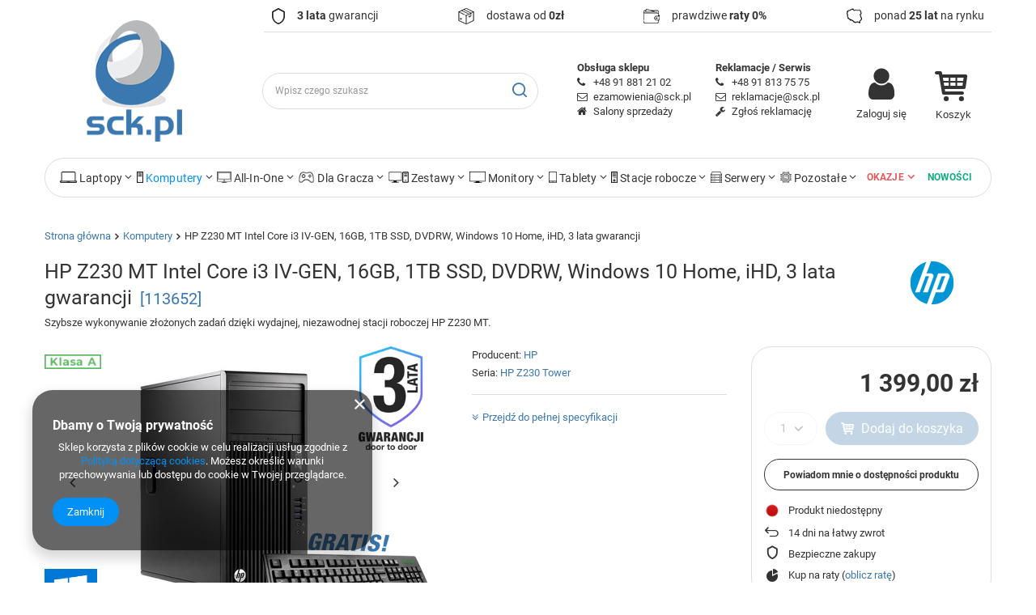

--- FILE ---
content_type: text/html; charset=utf-8
request_url: https://sck.pl/pl/products/hp-z230-mt-intel-core-i3-iv-gen-16gb-1tb-ssd-dvdrw-windows-10-home-ihd-3-lata-gwarancji-113652
body_size: 39446
content:
<!DOCTYPE html>
<html lang="pl" class="--vat --gross " ><head><link rel="preload" as="image" fetchpriority="high" href="/hpeciai/8328d7c9b9ad1902a87f9a11652ca4f6/pol_pm_HP-Z230-MT-Intel-Core-i3-IV-GEN-16GB-1TB-SSD-DVDRW-Windows-10-Home-iHD-3-lata-gwarancji-113652_1.jpg"><meta name="viewport" content="user-scalable=no, initial-scale = 1.0, maximum-scale = 1.0, width=device-width, viewport-fit=cover"><meta http-equiv="Content-Type" content="text/html; charset=utf-8"><meta http-equiv="X-UA-Compatible" content="IE=edge"><title>HP Z230 MT Intel Core i3 IV-GEN, 16GB, 1TB SSD, DVDRW, Windows 10 Home, iHD, 3 lata gwarancji Windows 10 Home (MAR) \ Intel Core i3 IV-GEN \ 16 GB \ 1TB 2.5" SSD | Komputery | SCK.pl - 3 lata gwarancji na poleasingowy sprzęt komputerowy</title><meta name="keywords" content=""><meta name="description" content='HP Z230 MT Intel Core i3 IV-GEN, 16GB, 1TB SSD, DVDRW, Windows 10 Home, iHD, 3 lata gwarancji Windows 10 Home (MAR) \ Intel Core i3 IV-GEN \ 16 GB \ 1TB 2.5" SSD | Komputery | SCK.pl - 3 lata gwarancji na poleasingowy sprzęt komputerowy'><link rel="icon" href="/gfx/pol/favicon.ico"><meta name="theme-color" content="#0090f6"><meta name="msapplication-navbutton-color" content="#0090f6"><meta name="apple-mobile-web-app-status-bar-style" content="#0090f6"><link rel="preload stylesheet" as="style" href="/gfx/pol/style.css.gzip?r=1757956637"><style>
							#photos_slider[data-skeleton] .photos__link:before {
								padding-top: calc(min((338/450 * 100%), 338px));
							}
							@media (min-width: 979px) {.photos__slider[data-skeleton] .photos__figure:not(.--nav):first-child .photos__link {
								max-height: 338px;
							}}
						</style><script>var app_shop={urls:{prefix:'data="/gfx/'.replace('data="', '')+'pol/',graphql:'/graphql/v1/'},vars:{meta:{viewportContent:'initial-scale = 1.0, maximum-scale = 5.0, width=device-width, viewport-fit=cover'},priceType:'gross',priceTypeVat:true,productDeliveryTimeAndAvailabilityWithBasket:false,geoipCountryCode:'US',fairShopLogo: { enabled: false, image: '/gfx/standards/safe_light.svg'},currency:{id:'PLN',symbol:'zł',country:'pl',format:'###,##0.00',beforeValue:false,space:true,decimalSeparator:',',groupingSeparator:' '},language:{id:'pol',symbol:'pl',name:'Polski'},omnibus:{enabled:true,rebateCodeActivate:false,hidePercentageDiscounts:false,},},txt:{priceTypeText:' brutto',},fn:{},fnrun:{},files:[],graphql:{}};const getCookieByName=(name)=>{const value=`; ${document.cookie}`;const parts = value.split(`; ${name}=`);if(parts.length === 2) return parts.pop().split(';').shift();return false;};if(getCookieByName('freeeshipping_clicked')){document.documentElement.classList.remove('--freeShipping');}if(getCookieByName('rabateCode_clicked')){document.documentElement.classList.remove('--rabateCode');}function hideClosedBars(){const closedBarsArray=JSON.parse(localStorage.getItem('closedBars'))||[];if(closedBarsArray.length){const styleElement=document.createElement('style');styleElement.textContent=`${closedBarsArray.map((el)=>`#${el}`).join(',')}{display:none !important;}`;document.head.appendChild(styleElement);}}hideClosedBars();</script><meta name="robots" content="index,follow"><meta name="rating" content="general"><meta name="Author" content="SCK.pl - 3 lata gwarancji na poleasingowy sprzęt komputerowy na bazie IdoSell (www.idosell.com/shop).">
<!-- Begin LoginOptions html -->

<style>
#client_new_social .service_item[data-name="service_Apple"]:before, 
#cookie_login_social_more .service_item[data-name="service_Apple"]:before,
.oscop_contact .oscop_login__service[data-service="Apple"]:before {
    display: block;
    height: 2.6rem;
    content: url('/gfx/standards/apple.svg?r=1743165583');
}
.oscop_contact .oscop_login__service[data-service="Apple"]:before {
    height: auto;
    transform: scale(0.8);
}
#client_new_social .service_item[data-name="service_Apple"]:has(img.service_icon):before,
#cookie_login_social_more .service_item[data-name="service_Apple"]:has(img.service_icon):before,
.oscop_contact .oscop_login__service[data-service="Apple"]:has(img.service_icon):before {
    display: none;
}
</style>

<!-- End LoginOptions html -->

<!-- Open Graph -->
<meta property="og:type" content="website"><meta property="og:url" content="https://sck.pl/pl/products/hp-z230-mt-intel-core-i3-iv-gen-16gb-1tb-ssd-dvdrw-windows-10-home-ihd-3-lata-gwarancji-113652
"><meta property="og:title" content="HP Z230 MT Intel Core i3 IV-GEN, 16GB, 1TB SSD, DVDRW, Windows 10 Home, iHD, 3 lata gwarancji"><meta property="og:description" content="Szybsze wykonywanie złożonych zadań dzięki wydajnej, niezawodnej stacji roboczej HP Z230 MT."><meta property="og:site_name" content="SCK.pl - 3 lata gwarancji na poleasingowy sprzęt komputerowy"><meta property="og:locale" content="pl_PL"><meta property="og:image" content="https://sck.pl/hpeciai/fc26fbfb32d1f9abff35c01d0fdc4d6a/pol_pl_HP-Z230-MT-Intel-Core-i3-IV-GEN-16GB-1TB-SSD-DVDRW-Windows-10-Home-iHD-3-lata-gwarancji-113652_1.jpg"><meta property="og:image:width" content="450"><meta property="og:image:height" content="338"><script type="application/javascript" src="/ajax/js/webpush_subscription.js?v=1&r=4"></script><script type="application/javascript">WebPushHandler.publicKey = 'BOkwP00JHO62qOWyH2pFcd8ITXVVycYyfR74oN653cp/BlY/VztVQVyEMMZcDQmO315YQaP1DlCoFYWMAV3Tw1E=';WebPushHandler.version = '1';WebPushHandler.setPermissionValue();</script><script >
window.dataLayer = window.dataLayer || [];
window.gtag = function gtag() {
dataLayer.push(arguments);
}
gtag('consent', 'default', {
'ad_storage': 'denied',
'analytics_storage': 'denied',
'ad_personalization': 'denied',
'ad_user_data': 'denied',
'wait_for_update': 500
});

gtag('set', 'ads_data_redaction', true);
</script><script  class='google_consent_mode_update'>
gtag('consent', 'update', {
'ad_storage': 'granted',
'analytics_storage': 'granted',
'ad_personalization': 'granted',
'ad_user_data': 'granted'
});
</script>
<!-- End Open Graph -->

<link rel="canonical" href="https://sck.pl/pl/products/hp-z230-mt-intel-core-i3-iv-gen-16gb-1tb-ssd-dvdrw-windows-10-home-ihd-3-lata-gwarancji-113652" />

                <!-- Global site tag (gtag.js) -->
                <script  async src="https://www.googletagmanager.com/gtag/js?id=AW-11485758788"></script>
                <script >
                    window.dataLayer = window.dataLayer || [];
                    window.gtag = function gtag(){dataLayer.push(arguments);}
                    gtag('js', new Date());
                    
                    gtag('config', 'AW-11485758788', {"allow_enhanced_conversions":true});
gtag('config', 'G-LRQCR0JCXW');

                </script>
                <link rel="stylesheet" type="text/css" href="/data/designs/6269a55f184155.89225963_499/gfx/pol/custom.css.gzip?r=1757956737">
<!-- Begin additional html or js -->


<!--12|1|11| modified: 2024-09-30 15:38:27-->
<link rel="stylesheet" type="text/css" href="/data/include/cms/style.css">

<!-- End additional html or js -->
                <script>
                if (window.ApplePaySession && window.ApplePaySession.canMakePayments()) {
                    var applePayAvailabilityExpires = new Date();
                    applePayAvailabilityExpires.setTime(applePayAvailabilityExpires.getTime() + 2592000000); //30 days
                    document.cookie = 'applePayAvailability=yes; expires=' + applePayAvailabilityExpires.toUTCString() + '; path=/;secure;'
                    var scriptAppleJs = document.createElement('script');
                    scriptAppleJs.src = "/ajax/js/apple.js?v=3";
                    if (document.readyState === "interactive" || document.readyState === "complete") {
                          document.body.append(scriptAppleJs);
                    } else {
                        document.addEventListener("DOMContentLoaded", () => {
                            document.body.append(scriptAppleJs);
                        });  
                    }
                } else {
                    document.cookie = 'applePayAvailability=no; path=/;secure;'
                }
                </script>
                                <script>
                var listenerFn = function(event) {
                    if (event.origin !== "https://payment.idosell.com")
                        return;
                    
                    var isString = (typeof event.data === 'string' || event.data instanceof String);
                    if (!isString) return;
                    try {
                        var eventData = JSON.parse(event.data);
                    } catch (e) {
                        return;
                    }
                    if (!eventData) { return; }                                            
                    if (eventData.isError) { return; }
                    if (eventData.action != 'isReadyToPay') {return; }
                    
                    if (eventData.result.result && eventData.result.paymentMethodPresent) {
                        var googlePayAvailabilityExpires = new Date();
                        googlePayAvailabilityExpires.setTime(googlePayAvailabilityExpires.getTime() + 2592000000); //30 days
                        document.cookie = 'googlePayAvailability=yes; expires=' + googlePayAvailabilityExpires.toUTCString() + '; path=/;secure;'
                    } else {
                        document.cookie = 'googlePayAvailability=no; path=/;secure;'
                    }                                            
                }     
                if (!window.isAdded)
                {                                        
                    if (window.oldListener != null) {
                         window.removeEventListener('message', window.oldListener);
                    }                        
                    window.addEventListener('message', listenerFn);
                    window.oldListener = listenerFn;                                      
                       
                    const iframe = document.createElement('iframe');
                    iframe.src = "https://payment.idosell.com/assets/html/checkGooglePayAvailability.html?origin=https%3A%2F%2Fsck.pl";
                    iframe.style.display = 'none';                                            

                    if (document.readyState === "interactive" || document.readyState === "complete") {
                          if (!window.isAdded) {
                              window.isAdded = true;
                              document.body.append(iframe);
                          }
                    } else {
                        document.addEventListener("DOMContentLoaded", () => {
                            if (!window.isAdded) {
                              window.isAdded = true;
                              document.body.append(iframe);
                          }
                        });  
                    }  
                }
                </script>
                <script>
            var paypalScriptLoaded = null;
            var paypalScript = null;
            
            async function attachPaypalJs() {
                return new Promise((resolve, reject) => {
                    if (!paypalScript) {
                        paypalScript = document.createElement('script');
                        paypalScript.async = true;
                        paypalScript.setAttribute('data-namespace', "paypal_sdk");
                        paypalScript.setAttribute('data-partner-attribution-id', "IAIspzoo_Cart_PPCP");
                        paypalScript.addEventListener("load", () => {
                        paypalScriptLoaded = true;
                            resolve({status: true});
                        });
                        paypalScript.addEventListener("error", () => {
                            paypalScriptLoaded = true;
                            reject({status: false});
                         });
                        paypalScript.src = "https://www.paypal.com/sdk/js?client-id=AbxR9vIwE1hWdKtGu0gOkvPK2YRoyC9ulUhezbCUWnrjF8bjfwV-lfP2Rze7Bo8jiHIaC0KuaL64tlkD&components=buttons,funding-eligibility&currency=PLN&merchant-id=R6H8LRQY66EE8&locale=pl_PL";
                        if (document.readyState === "interactive" || document.readyState === "complete") {
                            document.body.append(paypalScript);
                        } else {
                            document.addEventListener("DOMContentLoaded", () => {
                                document.body.append(paypalScript);
                            });  
                        }                                              
                    } else {
                        if (paypalScriptLoaded) {
                            resolve({status: true});
                        } else {
                            paypalScript.addEventListener("load", () => {
                                paypalScriptLoaded = true;
                                resolve({status: true});                            
                            });
                            paypalScript.addEventListener("error", () => {
                                paypalScriptLoaded = true;
                                reject({status: false});
                            });
                        }
                    }
                });
            }
            </script>
                <script>
                attachPaypalJs().then(() => {
                    let paypalEligiblePayments = [];
                    let payPalAvailabilityExpires = new Date();
                    payPalAvailabilityExpires.setTime(payPalAvailabilityExpires.getTime() + 86400000); //1 day
                    if (typeof(paypal_sdk) != "undefined") {
                        for (x in paypal_sdk.FUNDING) {
                            var buttonTmp = paypal_sdk.Buttons({
                                fundingSource: x.toLowerCase()
                            });
                            if (buttonTmp.isEligible()) {
                                paypalEligiblePayments.push(x);
                            }
                        }
                    }
                    if (paypalEligiblePayments.length > 0) {
                        document.cookie = 'payPalAvailability_PLN=' + paypalEligiblePayments.join(",") + '; expires=' + payPalAvailabilityExpires.toUTCString() + '; path=/; secure';
                        document.cookie = 'paypalMerchant=R6H8LRQY66EE8; expires=' + payPalAvailabilityExpires.toUTCString() + '; path=/; secure';
                    } else {
                        document.cookie = 'payPalAvailability_PLN=-1; expires=' + payPalAvailabilityExpires.toUTCString() + '; path=/; secure';
                    }
                });
                </script><script src="/data/gzipFile/expressCheckout.js.gz"></script><script type="text/javascript" src="/expressCheckout/smileCheckout.php?v=3"></script><style>express-checkout:not(:defined){-webkit-appearance:none;background:0 0;display:block !important;outline:0;width:100%;min-height:48px;position:relative}</style></head><body><div id="container" class="projector_page container max-width-1200"><header class=" commercial_banner"><script class="ajaxLoad">app_shop.vars.vat_registered="true";app_shop.vars.currency_format="###,##0.00";app_shop.vars.currency_before_value=false;app_shop.vars.currency_space=true;app_shop.vars.symbol="zł";app_shop.vars.id="PLN";app_shop.vars.baseurl="http://sck.pl/";app_shop.vars.sslurl="https://sck.pl/";app_shop.vars.curr_url="%2Fpl%2Fproducts%2Fhp-z230-mt-intel-core-i3-iv-gen-16gb-1tb-ssd-dvdrw-windows-10-home-ihd-3-lata-gwarancji-113652";var currency_decimal_separator=',';var currency_grouping_separator=' ';app_shop.vars.blacklist_extension=["exe","com","swf","js","php"];app_shop.vars.blacklist_mime=["application/javascript","application/octet-stream","message/http","text/javascript","application/x-deb","application/x-javascript","application/x-shockwave-flash","application/x-msdownload"];app_shop.urls.contact="/pl/contact";</script><div id="viewType" style="display:none"></div><div id="logo" class="d-flex align-items-center" data-bg="/data/gfx/mask/pol/top_1_big.webp"><a href="/" target="_self"><img src="/data/gfx/mask/pol/logo_1_big.gif" alt="sck.pl - 3 lata gwarancji na sprzęt poleasingowy" width="137" height="174"></a></div><form action="https://sck.pl/pl/search" method="get" id="menu_search" class="menu_search"><a href="#showSearchForm" class="menu_search__mobile"></a><div class="menu_search__block"><div class="menu_search__item --input"><input class="menu_search__input" type="text" name="text" autocomplete="off" placeholder="Wpisz czego szukasz" aria-label="Wpisz czego szukasz"><button class="menu_search__submit" type="submit" aria-label="Szukaj"></button></div><div class="menu_search__item --results search_result"></div></div></form><div id="menu_settings" class="align-items-center justify-content-center justify-content-lg-end"><div id="menu_additional"><a class="account_link" href="https://sck.pl/pl/login.html">Zaloguj się</a><div class="shopping_list_top" data-empty="true"><a href="https://sck.pl/pl/shoppinglist" class="wishlist_link slt_link --empty">Listy zakupowe</a><div class="slt_lists"><ul class="slt_lists__nav"><li class="slt_lists__nav_item" data-list_skeleton="true" data-list_id="true" data-shared="true"><a class="slt_lists__nav_link" data-list_href="true"><span class="slt_lists__nav_name" data-list_name="true"></span><span class="slt_lists__count" data-list_count="true">0</span></a></li><li class="slt_lists__nav_item --empty"><a class="slt_lists__nav_link --empty" href="https://sck.pl/pl/shoppinglist"><span class="slt_lists__nav_name" data-list_name="true">Lista zakupowa</span><span class="slt_lists__count" data-list_count="true">0</span></a></li></ul></div></div></div></div><div class="shopping_list_top_mobile d-none" data-empty="true"><a href="https://sck.pl/pl/shoppinglist" class="sltm_link --empty"></a></div><div id="menu_basket" class="topBasket --skeleton"><a class="topBasket__sub" href="/basketedit.php"><span class="badge badge-info"></span><strong class="topBasket__price">0,00 zł</strong></a><div class="topBasket__details --products" style="display: none;"><div class="topBasket__block --labels"><label class="topBasket__item --name">Produkt</label><label class="topBasket__item --sum">Ilość</label><label class="topBasket__item --prices">Cena</label></div><div class="topBasket__block --products"></div><div class="topBasket__block --oneclick topBasket_oneclick" data-lang="pol"><div class="topBasket_oneclick__label"><span class="topBasket_oneclick__text --fast">Szybkie zakupy <strong>1-Click</strong></span><span class="topBasket_oneclick__text --registration"> (bez rejestracji)</span></div><div class="topBasket_oneclick__items"><span class="topBasket_oneclick__item --paypal" title="PayPal"><img class="topBasket_oneclick__icon" src="/panel/gfx/payment_forms/236.png" alt="PayPal"></span><span class="topBasket_oneclick__item --googlePay" title="Google Pay"><img class="topBasket_oneclick__icon" src="/panel/gfx/payment_forms/237.png" alt="Google Pay"></span></div></div></div><div class="topBasket__details --shipping" style="display: none;"><span class="topBasket__name">Koszt dostawy od</span><span id="shipppingCost"></span></div><script>
						app_shop.vars.cache_html = true;
					</script></div><nav id="menu_categories" class="wide"><button type="button" class="navbar-toggler"><i class="icon-reorder"></i></button><div class="navbar-collapse" id="menu_navbar"><ul class="navbar-nav mx-md-n2"><li class="nav-item"><a  href="/pl/menu/laptopy-153" target="_self" title="Laptopy" class="nav-link noevent nav-gfx" ><img alt="Laptopy" title="Laptopy" src="/data/gfx/pol/navigation/1_1_i_153.gif"><span class="gfx_lvl_1 d-none">Laptopy</span></a><ul class="navbar-subnav"><li class="nav-item"><a class="nav-link" href="##">Rodzaj</a><ul class="navbar-subsubnav"><li class="nav-item"><a class="nav-link" href="https://sck.pl/pl/menu/laptopy-153" target="_self">Laptopy</a></li><li class="nav-item"><a class="nav-link" href="https://sck.pl/pl/menu/laptopy-153" target="_self">Ultrabooki</a></li><li class="nav-item"><a class="nav-link" href="https://sck.pl/pl/menu/tablety-211" target="_self">Laptopy 2w1</a></li><li class="nav-item"><a class="nav-link" href="https://sck.pl/pl/menu/tablety-211" target="_self">Tablety</a></li></ul></li><li class="nav-item"><a class="nav-link" href="##">Producent</a><ul class="navbar-subsubnav"><li class="nav-item"><a class="nav-link" href="https://sck.pl/pl/menu/laptopy-153?filter_price=&amp;filter_producer=1571046949&amp;filter_series=&amp;filter_traits%5B25%5D=&amp;filter_traits%5B28%5D=&amp;filter_traits%5B152%5D=&amp;filter_traits%5B24%5D=&amp;filter_traits%5B" target="_self">Apple</a></li><li class="nav-item"><a class="nav-link" href="https://sck.pl/pl/menu/laptopy-153?filter_price=&amp;filter_producer=1571047048&amp;filter_series=&amp;filter_traits%5B25%5D=&amp;filter_traits%5B28%5D=&amp;filter_traits%5B152%5D=&amp;filter_traits%5B24%5D=&amp;filter_traits%5B" target="_self">Dell</a></li><li class="nav-item"><a class="nav-link" href="https://sck.pl/pl/menu/laptopy-153?filter_producer=1672410459" target="_self">HP</a></li><li class="nav-item"><a class="nav-link" href="https://sck.pl/pl/menu/laptopy-153?filter_producer=1672410486" target="_self">Lenovo</a></li><li class="nav-item"><a class="nav-link" href="https://sck.pl/pl/menu/laptopy-153?filter_price=&amp;filter_producer=1571047311&amp;filter_series=&amp;filter_traits%5B25%5D=&amp;filter_traits%5B28%5D=&amp;filter_traits%5B152%5D=&amp;filter_traits%5B24%5D=&amp;filter_traits%5B" target="_self">Toshiba</a></li><li class="nav-item"><a class="nav-link" href="https://sck.pl/pl/menu/laptopy-153?filter_producer=1571047241" target="_self">Panasonic</a></li><li class="nav-item"><a class="nav-link" href="##">Microsoft</a></li></ul></li><li class="nav-item"><a class="nav-link" href="##">Wielkość matrycy</a><ul class="navbar-subsubnav"><li class="nav-item"><a class="nav-link" href="https://sck.pl/pl/menu/laptopy-153?filter_traits%5B404%5D=68139%2C1776%2C49099%2C548&amp;filter_traits%5B557%5D=&amp;filter_traits%5B398%5D=&amp;filter_traits%5B374%5D=&amp;filter_traits%5B515%5D=" target="_self">do 12 cali</a></li><li class="nav-item"><a class="nav-link" href="https://sck.pl/pl/menu/laptopy-153?filter_traits%5B404%5D=1821%2C1721&amp;filter_traits%5B557%5D=&amp;filter_traits%5B398%5D=&amp;filter_traits%5B515%5D=&amp;filter_traits%5B1137%5D=" target="_self">13 cali</a></li><li class="nav-item"><a class="nav-link" href="https://sck.pl/pl/menu/laptopy-153?filter_traits%5B404%5D=1163" target="_self">14 cali</a></li><li class="nav-item"><a class="nav-link" href="https://sck.pl/pl/menu/laptopy-153?filter_traits%5B404%5D=1736%2C1177%2C77757&amp;filter_traits%5B557%5D=&amp;filter_traits%5B398%5D=&amp;filter_traits%5B374%5D=&amp;filter_traits%5B515%5D=" target="_self">15 cali</a></li><li class="nav-item"><a class="nav-link" href="https://sck.pl/pl/menu/laptopy-153?filter_traits%5B404%5D=1435%2C1199&amp;filter_traits%5B557%5D=&amp;filter_traits%5B398%5D=&amp;filter_traits%5B515%5D=&amp;filter_traits%5B1137%5D=" target="_self">17 cali i więcej</a></li></ul></li><li class="nav-item"><a class="nav-link" href="##">Seria procesora</a><ul class="navbar-subsubnav"><li class="nav-item"><a class="nav-link" href="https://sck.pl/pl/menu/laptopy-153?filter_price=&amp;filter_producer=&amp;filter_series=&amp;filter_traits%5B25%5D=&amp;filter_traits%5B28%5D=606&amp;filter_traits%5B152%5D=&amp;filter_traits%5B24%5D=&amp;filter_traits%5B45%5D=&amp;" target="_self">Intel Core i3</a></li><li class="nav-item"><a class="nav-link" href="https://sck.pl/pl/menu/laptopy-153?filter_price=&amp;filter_producer=&amp;filter_series=&amp;filter_traits%5B25%5D=&amp;filter_traits%5B28%5D=148&amp;filter_traits%5B152%5D=&amp;filter_traits%5B24%5D=&amp;filter_traits%5B45%5D=&amp;" target="_self">Intel Core i5</a></li><li class="nav-item"><a class="nav-link" href="https://sck.pl/pl/menu/laptopy-153?filter_price=&amp;filter_producer=&amp;filter_series=&amp;filter_traits%5B25%5D=&amp;filter_traits%5B28%5D=149&amp;filter_traits%5B152%5D=&amp;filter_traits%5B24%5D=&amp;filter_traits%5B45%5D=&amp;" target="_self">Intel Core i7</a></li><li class="nav-item"><a class="nav-link" href="https://sck.pl/pl/menu/laptopy-153?filter_price=&amp;filter_producer=&amp;filter_series=&amp;filter_traits%5B25%5D=&amp;filter_traits%5B28%5D=1747&amp;filter_traits%5B152%5D=&amp;filter_traits%5B24%5D=&amp;filter_traits%5B45%5D=" target="_self">Intel Core M</a></li><li class="nav-item"><a class="nav-link" href="https://sck.pl/pl/menu/laptopy-153?filter_price=&amp;filter_producer=&amp;filter_series=&amp;filter_traits%5B25%5D=&amp;filter_traits%5B28%5D=443&amp;filter_traits%5B152%5D=&amp;filter_traits%5B24%5D=&amp;filter_traits%5B45%5D=&amp;" target="_self">Intel Xeon</a></li></ul></li><li class="nav-item"><a class="nav-link" href="##">Akcesoria i podzespoły</a><ul class="navbar-subsubnav"><li class="nav-item"><a class="nav-link" href="https://sck.pl/pl/menu/stacje-dokujace-197" target="_self">Stacje dokujące</a></li><li class="nav-item"><a class="nav-link" href="https://sck.pl/pl/menu/myszki-202" target="_self">Myszki</a></li><li class="nav-item"><a class="nav-link" href="https://sck.pl/pl/menu/torby-i-plecaki-198" target="_self">Torby i plecaki</a></li><li class="nav-item"><a class="nav-link" href="https://sck.pl/pl/menu/baterie-do-laptopow-682" target="_self">Baterie</a></li><li class="nav-item"><a class="nav-link" href="https://sck.pl/pl/menu/dyski-twarde-164?filter_traits%5B483%5D=1545%2C484&amp;filter_traits%5B1228%5D=1541%2C1542%2C1561%2C1546" target="_self">Dyski do laptopów</a></li><li class="nav-item"><a class="nav-link" href="https://sck.pl/pl/menu/oprogramowanie-200" target="_self">Oprogramowanie</a></li></ul></li><li class="nav-item"><a class="nav-link" href="https://sck.pl/pl/menu/laptopy-153?filter_promotion=y" target="_self">W promocji</a><ul class="navbar-subsubnav"><li class="nav-item"><a class="nav-link" href="https://sck.pl/pl/menu/laptopy-153?filter_promotion=y" target="_self">zobacz wszystkie</a></li></ul></li></ul></li><li class="nav-item active"><a  href="/pl/menu/komputery-159" target="_self" title="Komputery" class="nav-link active noevent nav-gfx" ><img alt="Komputery" title="Komputery" src="/data/gfx/pol/navigation/1_1_i_159.gif"><span class="gfx_lvl_1 d-none">Komputery</span></a><ul class="navbar-subnav"><li class="nav-item"><a class="nav-link" href="##">Producent</a><ul class="navbar-subsubnav"><li class="nav-item"><a class="nav-link" href="https://sck.pl/pl/menu/komputery-159?filter_producer=1571047048" target="_self">Dell</a></li><li class="nav-item"><a class="nav-link" href="https://sck.pl/pl/menu/komputery-159?filter_producer=1571047122" target="_self">HP</a></li><li class="nav-item"><a class="nav-link" href="https://sck.pl/pl/menu/komputery-159?filter_producer=1571047129" target="_self">Lenovo</a></li></ul></li><li class="nav-item"><a class="nav-link" href="##">Obudowa</a><ul class="navbar-subsubnav"><li class="nav-item"><a class="nav-link" href="https://sck.pl/pl/menu/komputery-159?filter_traits%5B57%5D=610" target="_self">Desktop</a></li><li class="nav-item"><a class="nav-link" href="https://sck.pl/pl/menu/komputery-159?filter_traits%5B57%5D=1218&amp;filter_traits%5B25%5D" target="_self">Micro / Mini</a></li><li class="nav-item"><a class="nav-link" href="https://sck.pl/pl/menu/komputery-159?filter_traits%5B57%5D=60&amp;filter_traits%5B25%5D" target="_self">SFF</a></li><li class="nav-item"><a class="nav-link" href="https://sck.pl/pl/menu/komputery-159?filter_traits%5B57%5D=462&amp;filter_traits%5B25%5D" target="_self">Tower</a></li><li class="nav-item"><a class="nav-link" href="https://sck.pl/pl/menu/komputery-159?filter_traits%5B57%5D=616&amp;filter_traits%5B25%5D" target="_self">USFF</a></li><li class="nav-item"><a class="nav-link" href="https://sck.pl/pl/menu/all-in-one-155" target="_self">All in One</a></li></ul></li><li class="nav-item"><a class="nav-link" href="##">Seria procesora</a><ul class="navbar-subsubnav"><li class="nav-item"><a class="nav-link" href="https://sck.pl/pl/menu/komputery-159?filter_traits%5B28%5D=1677&amp;filter_traits%5B152%5D" target="_self">AMD</a></li><li class="nav-item"><a class="nav-link" href="https://sck.pl/pl/menu/komputery-159?filter_traits%5B28%5D=1783&amp;filter_traits%5B152%5D" target="_self">Intel Atom</a></li><li class="nav-item"><a class="nav-link" href="https://sck.pl/pl/menu/komputery-159?filter_traits%5B25%5D=&amp;filter_traits%5B28%5D=470" target="_self">Intel Pentium</a></li><li class="nav-item"><a class="nav-link" href="https://sck.pl/pl/menu/komputery-159?filter_traits%5B28%5D=606&amp;filter_traits%5B152%5D" target="_self">Intel Core i3</a></li><li class="nav-item"><a class="nav-link" href="https://sck.pl/pl/menu/komputery-159?filter_traits%5B28%5D=148&amp;filter_traits%5B152%5D" target="_self">Intel Core i5</a></li><li class="nav-item"><a class="nav-link" href="https://sck.pl/pl/menu/komputery-159?filter_traits%5B28%5D=149&amp;filter_traits%5B152%5D" target="_self">Intel Core i7</a></li></ul></li><li class="nav-item"><a class="nav-link" href="##">Liczba rdzeni procesora</a><ul class="navbar-subsubnav"><li class="nav-item"><a class="nav-link" href="https://sck.pl/pl/menu/komputery-159?filter_traits%5B24%5D=354&amp;filter_traits%5B45%5D" target="_self">2 rdzenie</a></li><li class="nav-item"><a class="nav-link" href="https://sck.pl/pl/menu/komputery-159?filter_traits%5B152%5D=&amp;filter_traits%5B24%5D=355&amp;filter_traits%5B45%5D" target="_self">4 rdzenie</a></li></ul></li><li class="nav-item"><a class="nav-link" href="https://sck.pl/pl/menu/komputery-159?filter_traits%5B374%5D=&amp;filter_traits%5B29%5D=&amp;filter_promotion=y" target="_self">W promocji</a><ul class="navbar-subsubnav"><li class="nav-item"><a class="nav-link" href="https://sck.pl/pl/menu/komputery-159?filter_traits%5B374%5D=&amp;filter_traits%5B29%5D=&amp;filter_promotion=y" target="_self">zobacz wszystkie</a></li></ul></li><li class="nav-item"><a class="nav-link" href="##">Przeznaczenie</a><ul class="navbar-subsubnav"><li class="nav-item"><a class="nav-link" href="https://sck.pl/pl/menu/dla-gracza-193" target="_self">Dla gracza</a></li><li class="nav-item"><a class="nav-link" href="https://sck.pl/pl/menu/komputery-dla-przemyslu-300" target="_self">Dla przemysłu</a></li><li class="nav-item"><a class="nav-link" href="https://sck.pl/pl/menu/stacje-robocze-158" target="_self">Dla grafików</a></li></ul></li><li class="nav-item"><a class="nav-link" href="##">Akcesoria</a><ul class="navbar-subsubnav"><li class="nav-item"><a class="nav-link" href="https://sck.pl/pl/menu/klawiatury-199" target="_self">Klawiatury</a></li><li class="nav-item"><a class="nav-link" href="https://sck.pl/pl/menu/myszki-202" target="_self">Myszki</a></li><li class="nav-item"><a class="nav-link" href="https://sck.pl/pl/menu/podkladki-pod-mysz-204" target="_self">Podkładki pod mysz</a></li><li class="nav-item"><a class="nav-link" href="https://sck.pl/pl/menu/glosniki-303" target="_self">Głośniki</a></li><li class="nav-item"><a class="nav-link" href="https://sck.pl/pl/menu/oprogramowanie-200" target="_self">Oprogramowanie</a></li></ul></li><li class="nav-item"><a class="nav-link" href="##">Podzespoły</a><ul class="navbar-subsubnav"><li class="nav-item"><a class="nav-link" href="https://sck.pl/pl/menu/dyski-twarde-164" target="_self">Dyski twarde</a></li><li class="nav-item"><a class="nav-link" href="https://sck.pl/pl/menu/pamiec-ram-163" target="_self">Pamięć RAM</a></li><li class="nav-item"><a class="nav-link" href="https://sck.pl/pl/menu/karty-graficzne-162" target="_self">Karty graficzne</a></li><li class="nav-item"><a class="nav-link" href="https://sck.pl/pl/menu/procesory-165" target="_self">Procesory</a></li><li class="nav-item"><a class="nav-link" href="https://sck.pl/pl/menu/karty-dzwiekowe-160" target="_self">Karty dźwiękowe</a></li><li class="nav-item"><a class="nav-link" href="https://sck.pl/pl/menu/plyty-glowne-194" target="_self">Płyty główne</a></li></ul></li></ul></li><li class="nav-item"><a  href="/pl/menu/all-in-one-155" target="_self" title="All-In-One" class="nav-link nav-gfx" ><img alt="All-In-One" title="All-In-One" src="/data/gfx/pol/navigation/1_1_i_155.gif"><span class="gfx_lvl_1 d-none">All-In-One</span></a><ul class="navbar-subnav"><li class="nav-item"><a class="nav-link" href="##">Producent</a><ul class="navbar-subsubnav"><li class="nav-item"><a class="nav-link" href="https://sck.pl/pl/menu/all-in-one-155?filter_price=&amp;filter_producer=1571046949" target="_self">Apple</a></li><li class="nav-item"><a class="nav-link" href="https://sck.pl/pl/menu/all-in-one-155?filter_price=&amp;filter_producer=1571047048" target="_self">Dell</a></li><li class="nav-item"><a class="nav-link" href="https://sck.pl/pl/menu/all-in-one-155?filter_price=&amp;filter_producer=1571047122" target="_self">HP</a></li><li class="nav-item"><a class="nav-link" href="https://sck.pl/pl/menu/all-in-one-155?filter_price=&amp;filter_producer=1571047129" target="_self">Lenovo</a></li></ul></li><li class="nav-item"><a class="nav-link" href="##">Rozmiar ekranu</a><ul class="navbar-subsubnav"><li class="nav-item"><a class="nav-link" href="https://sck.pl/pl/menu/all-in-one-155?filter_traits%5B404%5D=1976" target="_self">od 18 do 20 cali</a></li><li class="nav-item"><a class="nav-link" href="https://sck.pl/pl/menu/all-in-one-155?filter_traits%5B374%5D=&amp;filter_traits%5B404%5D=1214%2C580" target="_self">od 21 do 22 cali</a></li><li class="nav-item"><a class="nav-link" href="https://sck.pl/pl/menu/all-in-one-155?filter_traits%5B374%5D=&amp;filter_traits%5B404%5D=405%2C1434&amp;filter_traits%5B557%5D" target="_self">od 23 do 24 cali</a></li></ul></li><li class="nav-item"><a class="nav-link" href="##">Seria procesora</a><ul class="navbar-subsubnav"><li class="nav-item"><a class="nav-link" href="https://sck.pl/pl/menu/all-in-one-155?filter_traits%5B28%5D=1783&amp;filter_traits%5B152%5D" target="_self">Intel Atom</a></li><li class="nav-item"><a class="nav-link" href="https://sck.pl/pl/menu/all-in-one-155?filter_traits%5B28%5D=1683&amp;filter_traits%5B152%5D" target="_self">Intel Celeron</a></li><li class="nav-item"><a class="nav-link" href="https://sck.pl/pl/menu/all-in-one-155?filter_traits%5B28%5D=606&amp;filter_traits%5B152%5D" target="_self">Intel Core i3</a></li><li class="nav-item"><a class="nav-link" href="https://sck.pl/pl/menu/all-in-one-155?filter_traits%5B28%5D=148&amp;filter_traits%5B152%5D" target="_self">Intel Core i5</a></li><li class="nav-item"><a class="nav-link" href="https://sck.pl/pl/menu/all-in-one-155?filter_traits%5B28%5D=149&amp;filter_traits%5B152%5D" target="_self">Intel Core i7</a></li></ul></li><li class="nav-item"><a class="nav-link" href="##">Liczba rdzeni procesora</a><ul class="navbar-subsubnav"><li class="nav-item"><a class="nav-link" href="https://sck.pl/pl/menu/all-in-one-155?filter_traits%5B24%5D=1476&amp;filter_traits%5B45%5D" target="_self">1 rdzeń</a></li><li class="nav-item"><a class="nav-link" href="https://sck.pl/pl/menu/all-in-one-155?filter_traits%5B24%5D=354&amp;filter_traits%5B45%5D" target="_self">2 rdzenie</a></li><li class="nav-item"><a class="nav-link" href="https://sck.pl/pl/menu/all-in-one-155?filter_traits%5B152%5D=&amp;filter_traits%5B24%5D=355&amp;filter_traits%5B45%5D" target="_self">4 rdzenie</a></li></ul></li><li class="nav-item"><a class="nav-link" href="##">Popularne cechy</a><ul class="navbar-subsubnav"><li class="nav-item"><a class="nav-link" href="https://sck.pl/pl/menu/all-in-one-155?=&amp;filter_traits%5B398%5D=399" target="_self">All in One FullHD</a></li><li class="nav-item"><a class="nav-link" href="https://sck.pl/pl/menu/all-in-one-155?=&amp;filter_traits%5B557%5D=558" target="_self">All in One z dotykowym ekranem</a></li><li class="nav-item"><a class="nav-link" href="https://sck.pl/pl/menu/komputery-dla-przemyslu-300" target="_self">Dla przemysłu</a></li></ul></li><li class="nav-item"><a class="nav-link" href="##">Akcesoria</a><ul class="navbar-subsubnav"><li class="nav-item"><a class="nav-link" href="https://sck.pl/pl/menu/klawiatury-199" target="_self">Klawiatury</a></li><li class="nav-item"><a class="nav-link" href="https://sck.pl/pl/menu/myszki-202" target="_self">Myszki</a></li><li class="nav-item"><a class="nav-link" href="https://sck.pl/pl/menu/podkladki-pod-mysz-204" target="_self">Podkładki pod mysz</a></li><li class="nav-item"><a class="nav-link" href="https://sck.pl/pl/menu/glosniki-303" target="_self">Głośniki</a></li><li class="nav-item"><a class="nav-link" href="https://sck.pl/pl/menu/oprogramowanie-200" target="_self">Oprogramowanie</a></li></ul></li></ul></li><li class="nav-item"><a  href="/pl/menu/dla-gracza-193" target="_self" title="Dla Gracza" class="nav-link nav-gfx" ><img alt="Dla Gracza" title="Dla Gracza" src="/data/gfx/pol/navigation/1_1_i_193.gif"><span class="gfx_lvl_1 d-none">Dla Gracza</span></a><ul class="navbar-subnav"><li class="nav-item"><a class="nav-link" href="##">Producent</a><ul class="navbar-subsubnav"><li class="nav-item"><a class="nav-link" href="https://sck.pl/pl/menu/dla-gracza-193?filter_producer=1571047048&amp;filter_series" target="_self">Dell</a></li><li class="nav-item"><a class="nav-link" href="https://sck.pl/pl/menu/dla-gracza-193?filter_producer=1571047122&amp;filter_series" target="_self">HP</a></li><li class="nav-item"><a class="nav-link" href="https://sck.pl/pl/menu/dla-gracza-193?filter_producer=1571047129&amp;filter_series" target="_self">Lenovo</a></li></ul></li><li class="nav-item"><a class="nav-link" href="##">Seria procesora</a><ul class="navbar-subsubnav"><li class="nav-item"><a class="nav-link" href="https://sck.pl/pl/menu/dla-gracza-193?filter_traits%5B25%5D=&amp;filter_traits%5B28%5D=606&amp;filter_traits%5B152%5D" target="_self">Intel Core i3</a></li><li class="nav-item"><a class="nav-link" href="https://sck.pl/pl/menu/dla-gracza-193?filter_price=&amp;filter_traits%5B25%5D=&amp;filter_traits%5B28%5D=148&amp;filter_traits%5B152%5D" target="_self">Intel Core i5</a></li><li class="nav-item"><a class="nav-link" href="https://sck.pl/pl/menu/dla-gracza-193?filter_price=&amp;filter_traits%5B25%5D=&amp;filter_traits%5B28%5D=149&amp;filter_traits%5B152%5D" target="_self">Intel Core i7</a></li><li class="nav-item"><a class="nav-link" href="https://sck.pl/pl/menu/dla-gracza-193?filter_price=&amp;filter_traits%5B28%5D=443&amp;filter_traits%5B152%5D=&amp;filter_traits%5B444%5D" target="_self">Intel Xeon</a></li></ul></li><li class="nav-item"><a class="nav-link" href="##">Liczba rdzeni procesora</a><ul class="navbar-subsubnav"><li class="nav-item"><a class="nav-link" href="https://sck.pl/pl/menu/dla-gracza-193?filter_traits%5B444%5D=&amp;filter_traits%5B24%5D=354&amp;filter_traits%5B45%5D" target="_self">2 rdzenie</a></li><li class="nav-item"><a class="nav-link" href="https://sck.pl/pl/menu/dla-gracza-193?filter_traits%5B24%5D=355&amp;filter_traits%5B45%5D" target="_self">4 rdzenie</a></li></ul></li><li class="nav-item"><a class="nav-link" href="##">Karta graficzna</a><ul class="navbar-subsubnav"><li class="nav-item"><a class="nav-link" href="https://sck.pl/pl/menu/dla-gracza-193?filter_traits%5B29%5D=1378" target="_self">nVidia GeForce GT 1030 / 2GB</a></li><li class="nav-item"><a class="nav-link" href="https://sck.pl/pl/menu/dla-gracza-193?filter_traits%5B29%5D=1807" target="_self">nVidia GeForce GTX 1050 Ti / 4GB</a></li><li class="nav-item"><a class="nav-link" href="https://sck.pl/pl/menu/dla-gracza-193?filter_traits%5B29%5D=594" target="_self">nVidia GeForce GTX 1650 / 4GB</a></li><li class="nav-item"><a class="nav-link" href="https://sck.pl/pl/menu/dla-gracza-193?filter_traits%5B29%5D=1366" target="_self">nVidia GeForce GTX 1660 / 6GB</a></li></ul></li><li class="nav-item"><a class="nav-link" href="##">Obudowa</a><ul class="navbar-subsubnav"><li class="nav-item"><a class="nav-link" href="https://sck.pl/pl/menu/dla-gracza-193?filter_traits%5B57%5D=610&amp;filter_traits%5B25%5D" target="_self">Desktop</a></li><li class="nav-item"><a class="nav-link" href="https://sck.pl/pl/menu/dla-gracza-193?filter_traits%5B57%5D=60&amp;filter_traits%5B25%5D" target="_self">SFF</a></li><li class="nav-item"><a class="nav-link" href="https://sck.pl/pl/menu/dla-gracza-193?filter_traits%5B57%5D=462&amp;filter_traits%5B25%5D" target="_self">Tower</a></li></ul></li><li class="nav-item"><a class="nav-link" href="##">Akcesoria</a><ul class="navbar-subsubnav"><li class="nav-item"><a class="nav-link" href="https://sck.pl/pl/search?text=gamingowa&amp;pricelimitmin=0&amp;pricelimitmax=99510&amp;menu_alt%5B1_1%5D=157&amp;menu_alt%5B1_2%5D=202&amp;" target="_self">Myszki</a></li><li class="nav-item"><a class="nav-link" href="https://sck.pl/pl/search?text=gamingowa&amp;pricelimitmin=0&amp;pricelimitmax=99510&amp;menu_alt%5B1_1%5D=157&amp;menu_alt%5B1_2%5D=204&amp;" target="_self">Podkładki pod mysz</a></li><li class="nav-item"><a class="nav-link" href="https://sck.pl/pl/menu/kontrolery-do-gier-206" target="_self">Kontrolery / Pady do gier</a></li></ul></li></ul></li><li class="nav-item"><a  href="/pl/menu/zestawy-213" target="_self" title="Zestawy" class="nav-link nav-gfx" ><img alt="Zestawy" title="Zestawy" src="/data/gfx/pol/navigation/1_1_i_213.gif"><span class="gfx_lvl_1 d-none">Zestawy</span></a><ul class="navbar-subnav"><li class="nav-item"><a class="nav-link" href="https://sck.pl/pl/menu/zestawy-213?filter_promotion=y" target="_self">W promocji</a><ul class="navbar-subsubnav"><li class="nav-item"><a class="nav-link" href="https://sck.pl/pl/menu/zestawy-213?filter_promotion=y" target="_self">zobacz wszystkie</a></li></ul></li><li class="nav-item"><a class="nav-link" href="##">Seria procesora</a><ul class="navbar-subsubnav"><li class="nav-item"><a class="nav-link" href="https://sck.pl/pl/menu/zestawy-213?filter_traits%5B28%5D=470" target="_self">Intel Pentium</a></li><li class="nav-item"><a class="nav-link" href="https://sck.pl/pl/menu/zestawy-213?filter_traits%5B28%5D=606" target="_self">Intel Core i3</a></li><li class="nav-item"><a class="nav-link" href="https://sck.pl/pl/menu/zestawy-213?filter_traits%5B28%5D=148" target="_self">Intel Core i5</a></li><li class="nav-item"><a class="nav-link" href="https://sck.pl/pl/menu/zestawy-213?filter_traits%5B28%5D=149" target="_self">Intel Core i7</a></li></ul></li><li class="nav-item"><a class="nav-link" href="##">Liczba rdzeni procesora</a><ul class="navbar-subsubnav"><li class="nav-item"><a class="nav-link" href="https://sck.pl/pl/menu/zestawy-213?filter_traits%5B24%5D=354&amp;filter_traits%5B45%5D" target="_self">2 rdzenie</a></li><li class="nav-item"><a class="nav-link" href="https://sck.pl/pl/menu/zestawy-213?filter_traits%5B24%5D=355" target="_self">4 rdzenie</a></li></ul></li><li class="nav-item"><a class="nav-link" href="##">Akcesoria</a><ul class="navbar-subsubnav"><li class="nav-item"><a class="nav-link" href="https://sck.pl/pl/menu/klawiatury-199" target="_self">Klawiatury</a></li><li class="nav-item"><a class="nav-link" href="https://sck.pl/pl/menu/myszki-202" target="_self">Myszki</a></li><li class="nav-item"><a class="nav-link" href="https://sck.pl/pl/menu/podkladki-pod-mysz-204" target="_self">Podkładki pod mysz</a></li><li class="nav-item"><a class="nav-link" href="https://sck.pl/pl/menu/kamerki-internetowe-205" target="_self">Kamerki internetowe</a></li><li class="nav-item"><a class="nav-link" href="https://sck.pl/pl/menu/glosniki-303" target="_self">Głośniki</a></li><li class="nav-item"><a class="nav-link" href="https://sck.pl/pl/menu/oprogramowanie-200" target="_self">Oprogramowanie</a></li></ul></li></ul></li><li class="nav-item"><a  href="/pl/menu/monitory-154" target="_self" title="Monitory" class="nav-link noevent nav-gfx" ><img alt="Monitory" title="Monitory" src="/data/gfx/pol/navigation/1_1_i_154.gif"><span class="gfx_lvl_1 d-none">Monitory</span></a><ul class="navbar-subnav"><li class="nav-item"><a class="nav-link" href="##">Przekątna ekranu</a><ul class="navbar-subsubnav"><li class="nav-item"><a class="nav-link" href="https://sck.pl/pl/menu/monitory-154?filter_traits%5B1635%5D=&amp;filter_traits%5B2020%5D=&amp;filter_traits%5B404%5D=1163%2C1177%2C573%2C1440&amp;filter_traits%5B557%5D=&amp;filter_producer=&amp;filter_traits%5B410%5D" target="_self">od 14 do 20 cali</a></li><li class="nav-item"><a class="nav-link" href="https://sck.pl/pl/menu/monitory-154?filter_traits%5B404%5D=1409%2C1214%2C580%2C1950&amp;filter_producer=&amp;filter_traits%5B410%5D" target="_self">od 21 do 22 cali</a></li><li class="nav-item"><a class="nav-link" href="https://sck.pl/pl/menu/monitory-154?filter_traits%5B404%5D=405%2C1538%2C1434%2C407&amp;filter_producer=&amp;filter_traits%5B410%5D" target="_self">od 23 do 24 cali</a></li><li class="nav-item"><a class="nav-link" href="https://sck.pl/pl/menu/monitory-154?filter_traits%5B404%5D=2044%2C1437&amp;filter_producer=&amp;filter_traits%5B410%5D" target="_self">od 25 do 27 cali</a></li><li class="nav-item"><a class="nav-link" href="https://sck.pl/pl/menu/monitory-154?filter_traits%5B404%5D=1396%2C1405&amp;filter_producer=&amp;filter_traits%5B410%5D" target="_self">od 29 do 30 cali</a></li><li class="nav-item"><a class="nav-link" href="https://sck.pl/pl/menu/monitory-154?filter_traits%5B1635%5D=&amp;filter_traits%5B2020%5D=&amp;filter_traits%5B404%5D=4916%2C2181%2C2172%2C2170%2C1949%2C4928%2C88172%2C1425%2C2415%2C2309&amp;filter_traits%5B557%5D" target="_self">od 31 do 75 cali</a></li></ul></li><li class="nav-item"><a class="nav-link" href="##">Podstawa monitora</a><ul class="navbar-subsubnav"><li class="nav-item"><a class="nav-link" href="https://sck.pl/pl/menu/monitory-154?filter_traits%5B2020%5D=2022&amp;filter_traits%5B404%5D" target="_self">Bez podstawy</a></li><li class="nav-item"><a class="nav-link" href="https://sck.pl/pl/menu/monitory-154?filter_traits%5B2020%5D=2021&amp;filter_traits%5B404%5D" target="_self">Standardowa</a></li><li class="nav-item"><a class="nav-link" href="https://sck.pl/pl/menu/monitory-154?filter_traits%5B2020%5D=2026&amp;filter_traits%5B404%5D" target="_self">Uchwyt do blatu na 1 LCD</a></li><li class="nav-item"><a class="nav-link" href="https://sck.pl/pl/menu/monitory-154?filter_traits%5B2020%5D=2027&amp;filter_traits%5B404%5D" target="_self">Uchwyt do blatu na 2 LCD</a></li><li class="nav-item"><a class="nav-link" href="https://sck.pl/pl/menu/monitory-154?filter_traits%5B2020%5D=2028&amp;filter_traits%5B404%5D" target="_self">Uchwyt do blatu na 4 LCD</a></li><li class="nav-item"><a class="nav-link" href="https://sck.pl/pl/menu/monitory-154?filter_traits%5B2020%5D=2023&amp;filter_traits%5B404%5D" target="_self">Uchwyt ścienny VESA</a></li><li class="nav-item"><a class="nav-link" href="https://sck.pl/pl/menu/monitory-154?filter_traits%5B2020%5D=2024&amp;filter_traits%5B404%5D" target="_self">Uniwersalna noga biurkowa na 1 LCD</a></li><li class="nav-item"><a class="nav-link" href="https://sck.pl/pl/menu/monitory-154?filter_traits%5B2020%5D=2025&amp;filter_traits%5B404%5D" target="_self">Uniwersalna noga biurkowa na 2 LCD</a></li></ul></li><li class="nav-item"><a class="nav-link" href="##">Stan</a><ul class="navbar-subsubnav"><li class="nav-item"><a class="nav-link" href="https://sck.pl/pl/menu/monitory-154?filter_traits%5B1984%5D=1985&amp;filter_traits%5B2020%5D" target="_self">Nowy</a></li><li class="nav-item"><a class="nav-link" href="https://sck.pl/pl/menu/monitory-154?filter_traits%5B1984%5D=1986&amp;filter_traits%5B2020%5Dtraits%5B423%5D=&amp;filter_traits%5B416%5D=" target="_self">Poleasingowy</a></li></ul></li><li class="nav-item"><a class="nav-link" href="##">Producent</a><ul class="navbar-subsubnav more"><li class="nav-item"><a class="nav-link" href="https://sck.pl/pl/menu/monitory-154?filter_producer=1571047048" target="_self">Dell</a></li><li class="nav-item"><a class="nav-link" href="https://sck.pl/pl/menu/monitory-154?filter_producer=1571047122" target="_self">HP</a></li><li class="nav-item"><a class="nav-link" href="https://sck.pl/pl/menu/monitory-154?filter_producer=1571047129" target="_self">Lenovo</a></li><li class="nav-item"><a class="nav-link" href="https://sck.pl/pl/menu/monitory-154?filter_producer=1611827528" target="_self">Barco</a></li><li class="nav-item"><a class="nav-link" href="https://sck.pl/pl/menu/monitory-154?filter_producer=1571047221" target="_self">NEC</a></li><li class="nav-item"><a class="nav-link" href="https://sck.pl/pl/menu/monitory-154?filter_producer=1571047052" target="_self">Eizo</a></li><li class="nav-item"><a class="nav-link" href="https://sck.pl/pl/menu/monitory-154?filter_producer=1611913129" target="_self">ELO</a></li><li class="nav-item"><a class="nav-link" href="https://sck.pl/pl/menu/monitory-154?filter_producer=1571047134" target="_self">Iiyama</a></li><li class="nav-item"><a class="nav-link" href="https://sck.pl/pl/menu/monitory-154?filter_producer=1571046958" target="_self">Asus</a></li><li class="nav-item"><a class="nav-link" href="https://sck.pl/pl/menu/monitory-154?filter_producer=1571047168" target="_self">LG</a></li><li class="nav-item"><a class="nav-link" href="https://sck.pl/pl/menu/monitory-154?filter_producer=1571047277" target="_self">Samsung</a></li><li class="nav-item"><a class="nav-link" href="https://sck.pl/pl/menu/monitory-154?filter_producer=1571047305" target="_self">Sony</a></li><li class="nav-item"><a class="nav-link" href="https://sck.pl/pl/menu/monitory-154?filter_producer=1571047255" target="_self">Philips</a></li><li class="nav-item"><a class="nav-link" href="https://sck.pl/pl/menu/monitory-154?filter_producer=1620392846" target="_self">Fujitsu</a></li><li class="nav-item"><a class="nav-link" href="https://sck.pl/pl/menu/monitory-154?filter_producer=1724758944" target="_self">ASHTON BENTLEY</a></li><li class="nav-item display-all more"><a href="##" class="nav-link display-all" txt_alt="- zwiń">
																		+ rozwiń
																	</a></li></ul></li><li class="nav-item"><a class="nav-link" href="https://sck.pl/pl/menu/monitory-154?filter_traits%5B416%5D=&amp;filter_promotion=y" target="_self">W promocji</a><ul class="navbar-subsubnav"><li class="nav-item"><a class="nav-link" href="https://sck.pl/pl/menu/monitory-154?filter_traits%5B416%5D=&amp;filter_promotion=y" target="_self">zobacz wszystkie</a></li></ul></li><li class="nav-item"><a class="nav-link" href="##">Popularne cechy</a><ul class="navbar-subsubnav"><li class="nav-item"><a class="nav-link" href="https://sck.pl/pl/menu/monitory-154?filter_traits%5B398%5D=399%2C1380&amp;filter_traits%5B412%5D=&amp;filter_traits%5B421%5D" target="_self">Monitory FullHD</a></li><li class="nav-item"><a class="nav-link" href="https://sck.pl/pl/menu/monitory-154?filter_traits%5B557%5D=558" target="_self">Monitory dotykowe</a></li><li class="nav-item"><a class="nav-link" href="https://sck.pl/pl/menu/monitory-154?filter_traits%5B423%5D=&amp;filter_traits%5B416%5D=1327" target="_self">Monitory z HDMI</a></li><li class="nav-item"><a class="nav-link" href="https://sck.pl/pl/search?text=ips&amp;pricelimitmin=0&amp;pricelimitmax=99510&amp;menu_alt%5B1_1%5D=154" target="_self">Monitory do grafiki</a></li></ul></li><li class="nav-item"><a class="nav-link" href="https://sck.pl/pl/menu/uchwyty-do-monitorow-641" target="_self">Uchwyty do monitorów</a><ul class="navbar-subsubnav"><li class="nav-item"><a class="nav-link" href="https://sck.pl/pl/menu/uchwyty-do-monitorow-641" target="_self">zobacz wszystkie</a></li></ul></li><li class="nav-item"><a class="nav-link" href="https://sck.pl/pl/menu/kable-i-adaptery-681" target="_self">Kable i adaptery</a><ul class="navbar-subsubnav"><li class="nav-item"><a class="nav-link" href="https://sck.pl/pl/menu/kable-i-adaptery-681" target="_self">zobacz wszystkie</a></li></ul></li></ul></li><li class="nav-item"><a  href="/pl/menu/tablety-211" target="_self" title="Tablety" class="nav-link nav-gfx" ><img alt="Tablety" title="Tablety" src="/data/gfx/pol/navigation/1_1_i_211.gif"><span class="gfx_lvl_1 d-none">Tablety</span></a><ul class="navbar-subnav"><li class="nav-item"><a class="nav-link" href="##">Producent</a><ul class="navbar-subsubnav"><li class="nav-item"><a class="nav-link" href="https://sck.pl/pl/menu/tablety-211?filter_price=&amp;filter_producer=1571046949" target="_self">Apple</a></li><li class="nav-item"><a class="nav-link" href="https://sck.pl/pl/menu/tablety-211?filter_price=&amp;filter_producer=1571047048" target="_self">Dell</a></li><li class="nav-item"><a class="nav-link" href="https://sck.pl/pl/menu/tablety-211?filter_producer=1672410459" target="_self">HP</a></li><li class="nav-item"><a class="nav-link" href="https://sck.pl/pl/menu/tablety-211?filter_producer=1672410486" target="_self">Lenovo</a></li><li class="nav-item"><a class="nav-link" href="https://sck.pl/pl/menu/tablety-211?filter_price=&amp;filter_producer=1571047241" target="_self">Panasonic</a></li></ul></li><li class="nav-item"><a class="nav-link" href="##">Przekątna ekranu</a><ul class="navbar-subsubnav"><li class="nav-item"><a class="nav-link" href="https://sck.pl/pl/menu/tablety-211?filter_traits%5B29%5D=&amp;filter_traits%5B404%5D=1852&amp;filter_traits%5B398%5D=&amp;filter_traits%5B1137%5D" target="_self">9 cali</a></li><li class="nav-item"><a class="nav-link" href="https://sck.pl/pl/menu/tablety-211?filter_traits%5B404%5D=1786%2C1162&amp;filter_traits%5B398%5D=&amp;filter_traits%5B1137%5D=" target="_self">10 cali</a></li><li class="nav-item"><a class="nav-link" href="https://sck.pl/pl/menu/tablety-211?filter_traits%5B404%5D=1971%2C548&amp;filter_traits%5B398%5D=&amp;filter_traits%5B1137%5D" target="_self">12 cali</a></li><li class="nav-item"><a class="nav-link" href="https://sck.pl/pl/menu/tablety-211?filter_traits%5B404%5D=1821&amp;filter_traits%5B398%5D=&amp;filter_traits%5B1137%5D" target="_self">13 cali</a></li></ul></li><li class="nav-item"><a class="nav-link" href="##">Seria procesora</a><ul class="navbar-subsubnav"><li class="nav-item"><a class="nav-link" href="https://sck.pl/pl/menu/tablety-211?filter_traits%5B28%5D=1849&amp;filter_traits%5B152%5D" target="_self">Apple A Series</a></li><li class="nav-item"><a class="nav-link" href="https://sck.pl/pl/menu/tablety-211?filter_traits%5B28%5D=1783&amp;filter_traits%5B152%5D" target="_self">Intel Atom</a></li><li class="nav-item"><a class="nav-link" href="https://sck.pl/pl/menu/tablety-211?filter_traits%5B28%5D=148&amp;filter_traits%5B152%5D" target="_self">Intel Core i5</a></li><li class="nav-item"><a class="nav-link" href="https://sck.pl/pl/menu/tablety-211?filter_traits%5B28%5D=149&amp;filter_traits%5B152%5D" target="_self">Intel Core i7</a></li><li class="nav-item"><a class="nav-link" href="https://sck.pl/pl/menu/tablety-211?filter_traits%5B28%5D=1747&amp;filter_traits%5B152%5D" target="_self">Intel Core M</a></li></ul></li><li class="nav-item"><a class="nav-link" href="##">Akcesoria</a><ul class="navbar-subsubnav"><li class="nav-item"><a class="nav-link" href="https://sck.pl/pl/menu/torby-i-plecaki-198" target="_self">Torby i plecaki</a></li><li class="nav-item"><a class="nav-link" href="https://sck.pl/pl/menu/oprogramowanie-200" target="_self">Oprogramowanie</a></li></ul></li></ul></li><li class="nav-item"><a  href="/pl/menu/stacje-robocze-158" target="_self" title="Stacje robocze" class="nav-link nav-gfx" ><img alt="Stacje robocze" title="Stacje robocze" src="/data/gfx/pol/navigation/1_1_i_158.gif"><span class="gfx_lvl_1 d-none">Stacje robocze</span></a><ul class="navbar-subnav"><li class="nav-item"><a class="nav-link" href="##">Producent</a><ul class="navbar-subsubnav"><li class="nav-item"><a class="nav-link" href="https://sck.pl/pl/menu/stacje-robocze-158?filter_price=&amp;filter_producer=1571046949" target="_self">Apple</a></li><li class="nav-item"><a class="nav-link" href="https://sck.pl/pl/menu/stacje-robocze-158?filter_price=&amp;filter_producer=1571047048" target="_self">Dell</a></li><li class="nav-item"><a class="nav-link" href="https://sck.pl/pl/menu/stacje-robocze-158?filter_price=&amp;filter_producer=1571047122" target="_self">HP</a></li><li class="nav-item"><a class="nav-link" href="https://sck.pl/pl/menu/stacje-robocze-158?filter_price=&amp;filter_producer=1571047129" target="_self">Lenovo</a></li></ul></li><li class="nav-item"><a class="nav-link" href="##">Obudowa</a><ul class="navbar-subsubnav"><li class="nav-item"><a class="nav-link" href="https://sck.pl/pl/menu/stacje-robocze-158?filter_traits%5B57%5D=60&amp;filter_traits%5B25%5D" target="_self">SFF</a></li><li class="nav-item"><a class="nav-link" href="https://sck.pl/pl/menu/stacje-robocze-158?filter_traits%5B57%5D=462&amp;filter_traits%5B25%5D" target="_self">Tower</a></li></ul></li><li class="nav-item"><a class="nav-link" href="##">Seria procesora</a><ul class="navbar-subsubnav"><li class="nav-item"><a class="nav-link" href="https://sck.pl/pl/menu/stacje-robocze-158?filter_traits%5B28%5D=606&amp;filter_traits%5B152%5D" target="_self">Intel Core i3</a></li><li class="nav-item"><a class="nav-link" href="https://sck.pl/pl/menu/stacje-robocze-158?filter_traits%5B25%5D=&amp;filter_traits%5B28%5D=148&amp;filter_traits%5B152%5D" target="_self">Intel Core i5</a></li><li class="nav-item"><a class="nav-link" href="https://sck.pl/pl/menu/stacje-robocze-158?filter_traits%5B25%5D=&amp;filter_traits%5B28%5D=149&amp;filter_traits%5B152%5D" target="_self">Intel Core i7</a></li><li class="nav-item"><a class="nav-link" href="https://sck.pl/pl/menu/stacje-robocze-158?filter_traits%5B25%5D=&amp;filter_traits%5B28%5D=443&amp;filter_traits%5B152%5D" target="_self">Intel Xeon</a></li></ul></li><li class="nav-item"><a class="nav-link" href="##">Ilość procesorów</a><ul class="navbar-subsubnav"><li class="nav-item"><a class="nav-link" href="https://sck.pl/pl/menu/stacje-robocze-158?filter_traits%5B152%5D=&amp;filter_traits%5B444%5D=445" target="_self">1 procesor</a></li><li class="nav-item"><a class="nav-link" href="https://sck.pl/pl/menu/stacje-robocze-158?filter_traits%5B444%5D=446&amp;filter_traits%5B24%5D" target="_self">2 procesory</a></li></ul></li><li class="nav-item"><a class="nav-link" href="##">Podzespoły</a><ul class="navbar-subsubnav"><li class="nav-item"><a class="nav-link" href="https://sck.pl/pl/menu/dyski-twarde-164" target="_self">Dyski twarde</a></li><li class="nav-item"><a class="nav-link" href="https://sck.pl/pl/menu/pamiec-ram-163" target="_self">Pamięć RAM</a></li><li class="nav-item"><a class="nav-link" href="https://sck.pl/pl/menu/procesory-165" target="_self">Procesory</a></li><li class="nav-item"><a class="nav-link" href="https://sck.pl/pl/menu/karty-graficzne-162" target="_self">Karty graficzne</a></li><li class="nav-item"><a class="nav-link" href="https://sck.pl/pl/menu/karty-dzwiekowe-160" target="_self">Karty dźwiękowe</a></li></ul></li><li class="nav-item"><a class="nav-link" href="##">Akcesoria</a><ul class="navbar-subsubnav"><li class="nav-item"><a class="nav-link" href="https://sck.pl/pl/menu/klawiatury-199" target="_self">Klawiatury</a></li><li class="nav-item"><a class="nav-link" href="https://sck.pl/pl/menu/myszki-202" target="_self">Myszki</a></li><li class="nav-item"><a class="nav-link" href="https://sck.pl/pl/menu/podkladki-pod-mysz-204" target="_self">Podkładki pod mysz</a></li><li class="nav-item"><a class="nav-link" href="https://sck.pl/pl/menu/glosniki-303" target="_self">Głośniki</a></li><li class="nav-item"><a class="nav-link" href="https://sck.pl/pl/menu/oprogramowanie-200" target="_self">Oprogramowanie</a></li></ul></li><li class="nav-item"><a class="nav-link" href="##">Liczba rdzeni procesora</a><ul class="navbar-subsubnav"><li class="nav-item"><a class="nav-link" href="https://sck.pl/pl/menu/stacje-robocze-158?filter_traits%5B24%5D=354&amp;filter_traits%5B45%5D" target="_self">2 rdzenie</a></li><li class="nav-item"><a class="nav-link" href="https://sck.pl/pl/menu/stacje-robocze-158?filter_traits%5B444%5D=&amp;filter_traits%5B24%5D=355" target="_self">4 rdzenie</a></li><li class="nav-item"><a class="nav-link" href="https://sck.pl/pl/menu/stacje-robocze-158?filter_traits%5B24%5D=1222&amp;filter_traits%5B45%5D" target="_self">6 rdzeni</a></li><li class="nav-item"><a class="nav-link" href="https://sck.pl/pl/menu/stacje-robocze-158?filter_traits%5B24%5D=463&amp;filter_traits%5B45%5D" target="_self">8 rdzeni</a></li></ul></li><li class="nav-item"><a class="nav-link" href="##">Karta graficzna</a><ul class="navbar-subsubnav"><li class="nav-item"><a class="nav-link" href="https://sck.pl/pl/menu/stacje-robocze-158?filter_traits%5B29%5D=1378%2C1807%2C594%2C1366" target="_self">Seria nVidia GeForce</a></li><li class="nav-item"><a class="nav-link" href="https://sck.pl/pl/menu/stacje-robocze-158?filter_traits%5B29%5D=1372%2C1956%2C1376%2C1379%2C1375%2C1898%2C1373%2C1367%2C2042%2C585%2C1987" target="_self">Seria nVidia Quadro</a></li><li class="nav-item"><a class="nav-link" href="https://sck.pl/pl/menu/stacje-robocze-158?filter_traits%5B29%5D=1932" target="_self">Seria Radeon</a></li></ul></li></ul></li><li class="nav-item"><a  href="/pl/menu/serwery-152" target="_self" title="Serwery" class="nav-link nav-gfx" ><img alt="Serwery" title="Serwery" src="/data/gfx/pol/navigation/1_1_i_152.gif"><span class="gfx_lvl_1 d-none">Serwery</span></a><ul class="navbar-subnav"><li class="nav-item"><a class="nav-link" href="##">Producent</a><ul class="navbar-subsubnav"><li class="nav-item"><a class="nav-link" href="https://sck.pl/pl/menu/serwery-152?filter_producer=1571047048" target="_self">Dell</a></li><li class="nav-item"><a class="nav-link" href="https://sck.pl/pl/menu/serwery-152?filter_producer=1571047122" target="_self">HP</a></li></ul></li><li class="nav-item"><a class="nav-link" href="##">Obudowa</a><ul class="navbar-subsubnav"><li class="nav-item"><a class="nav-link" href="https://sck.pl/pl/menu/serwery-152?filter_traits%5B2048%5D=2049" target="_self">1U</a></li><li class="nav-item"><a class="nav-link" href="https://sck.pl/pl/menu/serwery-152?filter_traits%5B2048%5D=2050" target="_self">2U</a></li><li class="nav-item"><a class="nav-link" href="https://sck.pl/pl/menu/serwery-152?filter_traits%5B2048%5D=2052" target="_self">4U</a></li><li class="nav-item"><a class="nav-link" href="https://sck.pl/pl/menu/serwery-152?filter_traits%5B2048%5D=2053" target="_self">5U</a></li></ul></li><li class="nav-item"><a class="nav-link" href="##">Ilość procesorów</a><ul class="navbar-subsubnav"><li class="nav-item"><a class="nav-link" href="https://sck.pl/pl/menu/serwery-152?filter_traits%5B152%5D=&amp;filter_traits%5B444%5D=445" target="_self">1 procesor</a></li><li class="nav-item"><a class="nav-link" href="https://sck.pl/pl/menu/serwery-152?filter_traits%5B152%5D=&amp;filter_traits%5B444%5D=446" target="_self">2 procesory</a></li><li class="nav-item"><a class="nav-link" href="https://sck.pl/pl/menu/serwery-152?filter_traits%5B152%5D=&amp;filter_traits%5B444%5D=1290" target="_self">4 procesory</a></li></ul></li><li class="nav-item"><a class="nav-link" href="##">Liczba rdzeni procesora</a><ul class="navbar-subsubnav"><li class="nav-item"><a class="nav-link" href="https://sck.pl/pl/menu/serwery-152?filter_traits%5B24%5D=354&amp;filter_traits%5B45%5D" target="_self">2 rdzenie</a></li><li class="nav-item"><a class="nav-link" href="https://sck.pl/pl/menu/serwery-152?filter_traits%5B24%5D=355&amp;filter_traits%5B45%5D" target="_self">4 rdzenie</a></li><li class="nav-item"><a class="nav-link" href="https://sck.pl/pl/menu/serwery-152?filter_traits%5B24%5D=1222&amp;filter_traits%5B45%5D" target="_self">6 rdzeni</a></li><li class="nav-item"><a class="nav-link" href="https://sck.pl/pl/menu/serwery-152?filter_traits%5B24%5D=463&amp;filter_traits%5B45%5D" target="_self">8 rdzeni</a></li><li class="nav-item"><a class="nav-link" href="https://sck.pl/pl/menu/serwery-152?filter_traits%5B24%5D=1322&amp;filter_traits%5B45%5D" target="_self">10 rdzeni</a></li><li class="nav-item"><a class="nav-link" href="https://sck.pl/pl/menu/serwery-152?filter_traits%5B24%5D=1875&amp;filter_traits%5B45%5D" target="_self">14 rdzeni</a></li></ul></li><li class="nav-item"><a class="nav-link" href="##">Interfejs dysku</a><ul class="navbar-subsubnav"><li class="nav-item"><a class="nav-link" href="https://sck.pl/pl/menu/serwery-152?filter_traits%5B483%5D=513" target="_self">SAS</a></li><li class="nav-item"><a class="nav-link" href="https://sck.pl/pl/menu/serwery-152?filter_traits%5B483%5D=484" target="_self">SATA</a></li><li class="nav-item"><a class="nav-link" href="https://sck.pl/pl/menu/serwery-152?filter_traits%5B483%5D=2054&amp;filter_traits%5B504%5D" target="_self">SSD</a></li></ul></li><li class="nav-item"><a class="nav-link" href="##">Podzespoły</a><ul class="navbar-subsubnav"><li class="nav-item"><a class="nav-link" href="https://sck.pl/pl/menu/kontrolery-sas-168" target="_self">Kontrolery SAS</a></li><li class="nav-item"><a class="nav-link" href="https://sck.pl/pl/menu/pamiec-ram-163?filter_traits%5B128%5D=&amp;filter_traits%5B1515%5D=1612%2C1614%2C1573&amp;filter_traits%5B473%5D=" target="_self">Pamięć RAM</a></li><li class="nav-item"><a class="nav-link" href="https://sck.pl/pl/menu/dyski-twarde-164?filter_price=&amp;filter_producer=&amp;filter_traits%5B483%5D=513&amp;filter_traits%5B1228%5D=" target="_self">Dyski twarde</a></li></ul></li><li class="nav-item"><a class="nav-link" href="/pl/menu/storage-628" target="_self">Storage</a><ul class="navbar-subsubnav"><li class="nav-item"><a class="nav-link" href="/pl/menu/zobacz-wszystkie-629" target="_self">zobacz wszystkie</a></li></ul></li></ul></li><li class="nav-item"><a  href="/pl/navigation/pozostale-157" target="_self" title="Pozostałe" class="nav-link nav-gfx" ><img alt="Pozostałe" title="Pozostałe" src="/data/gfx/pol/navigation/1_1_i_157.gif"><span class="gfx_lvl_1 d-none">Pozostałe</span></a><ul class="navbar-subnav"><li class="nav-item empty"><a class="nav-link" href="/pl/menu/baterie-do-laptopow-682" target="_self">Baterie do laptopów</a></li><li class="nav-item empty"><a class="nav-link" href="/pl/menu/czesci-do-laptopow-622" target="_self">Części do laptopów</a></li><li class="nav-item empty"><a class="nav-link" href="/pl/menu/czytniki-kart-669" target="_self">Czytniki kart</a></li><li class="nav-item empty"><a class="nav-link" href="/pl/menu/dyski-twarde-164" target="_self">Dyski twarde</a></li><li class="nav-item empty"><a class="nav-link" href="/pl/menu/drukarki-i-skanery-695" target="_self">Drukarki i skanery</a></li><li class="nav-item empty"><a class="nav-link" href="/pl/menu/glosniki-303" target="_self">Głośniki</a></li><li class="nav-item empty"><a class="nav-link" href="/pl/menu/komputery-dla-przemyslu-300" target="_self">Komputery dla Przemysłu</a></li><li class="nav-item empty"><a class="nav-link" href="/pl/menu/karty-graficzne-162" target="_self">Karty graficzne</a></li><li class="nav-item empty"><a class="nav-link" href="/pl/menu/karty-sieciowe-161" target="_self">Karty sieciowe</a></li><li class="nav-item empty"><a class="nav-link" href="/pl/menu/karty-dzwiekowe-160" target="_self">Karty dźwiękowe</a></li><li class="nav-item empty"><a class="nav-link" href="/pl/menu/kontrolery-usb-com-lpt-rozne-167" target="_self">Kontrolery USB, COM, LPT, różne ...</a></li><li class="nav-item empty"><a class="nav-link" href="/pl/menu/kontrolery-sas-168" target="_self">Kontrolery SAS</a></li><li class="nav-item empty"><a class="nav-link" href="/pl/menu/klawiatury-199" target="_self">Klawiatury</a></li><li class="nav-item empty"><a class="nav-link" href="/pl/menu/kontrolery-do-gier-206" target="_self">Kontrolery do gier</a></li><li class="nav-item empty"><a class="nav-link" href="/pl/menu/kamerki-internetowe-205" target="_self">Kamerki internetowe</a></li><li class="nav-item empty"><a class="nav-link" href="/pl/menu/kable-i-adaptery-681" target="_self">Kable i adaptery</a></li><li class="nav-item empty"><a class="nav-link" href="/pl/menu/modemy-170" target="_self">Modemy</a></li><li class="nav-item empty"><a class="nav-link" href="/pl/menu/myszki-202" target="_self">Myszki</a></li><li class="nav-item empty"><a class="nav-link" href="/pl/menu/napedy-optyczne-639" target="_self">Napędy optyczne</a></li><li class="nav-item empty"><a class="nav-link" href="/pl/menu/oprogramowanie-200" target="_self">Oprogramowanie</a></li><li class="nav-item empty"><a class="nav-link" href="/pl/menu/plyty-glowne-194" target="_self">Płyty główne</a></li><li class="nav-item empty"><a class="nav-link" href="/pl/menu/procesory-165" target="_self">Procesory</a></li><li class="nav-item empty"><a class="nav-link" href="/pl/menu/pamiec-ram-163" target="_self">Pamięć RAM</a></li><li class="nav-item empty"><a class="nav-link" href="/pl/menu/podkladki-pod-mysz-204" target="_self">Podkładki pod mysz</a></li><li class="nav-item empty"><a class="nav-link" href="/pl/menu/prezentery-201" target="_self">Prezentery</a></li><li class="nav-item empty"><a class="nav-link" href="/pl/menu/stacje-dokujace-197" target="_self">Stacje dokujące</a></li><li class="nav-item empty"><a class="nav-link" href="/pl/menu/tablety-dla-przemyslu-634" target="_self">Tablety dla Przemysłu</a></li><li class="nav-item empty"><a class="nav-link" href="/pl/menu/torby-i-plecaki-198" target="_self">Torby i plecaki</a></li><li class="nav-item empty"><a class="nav-link" href="/pl/menu/uchwyty-do-monitorow-641" target="_self">Uchwyty do monitorów</a></li><li class="nav-item empty"><a class="nav-link" href="/pl/menu/zasilacze-166" target="_self">Zasilacze</a></li><li class="nav-item empty"><a class="nav-link" href="/pl/menu/inne-207" target="_self">Inne</a></li></ul></li><li class="nav-item"><a  href="/pl/promotions/promocja" target="_self" title="Okazje" class="nav-link" >Okazje</a><ul class="navbar-subnav"><li class="nav-item"><a class="nav-link" href="/pl/promotions/promocja" target="_self">Promocje</a><ul class="navbar-subsubnav"><li class="nav-item"><a class="nav-link" href="https://sck.pl/pl/menu/laptopy-153?filter_traits%5B1137%5D=&amp;filter_promotion=y" target="_self">Laptopy</a></li><li class="nav-item"><a class="nav-link" href="https://sck.pl/pl/menu/komputery-159?filter_traits%5B374%5D=&amp;filter_traits%5B29%5D=&amp;filter_promotion=y" target="_self">Komputery</a></li><li class="nav-item"><a class="nav-link" href="https://sck.pl/pl/menu/monitory-154?filter_traits%5B416%5D=&amp;filter_promotion=y" target="_self">Monitory</a></li><li class="nav-item"><a class="nav-link" href="https://sck.pl/pl/menu/all-in-one-155?filter_promotion=y" target="_self">All in One</a></li><li class="nav-item"><a class="nav-link" href="https://sck.pl/pl/menu/stacje-robocze-158?filter_traits%5B1137%5D=&amp;filter_promotion=y" target="_self">Stacje robocze</a></li></ul></li><li class="nav-item"><a class="nav-link" href="##">Pozostałe</a><ul class="navbar-subsubnav"><li class="nav-item"><a class="nav-link" href="https://sck.pl/pl/menu/zestawy-213" target="_self">Zestawy PC+LCD</a></li></ul></li></ul></li><li class="nav-item"><a  href="https://sck.pl/pl/newproducts/nowosc" target="_self" title="Nowości" class="nav-link" >Nowości</a></li></ul></div></nav><div id="breadcrumbs" class="breadcrumbs"><div class="back_button"><button id="back_button"><i class="icon-angle-left"></i> Wstecz</button></div><div class="list_wrapper"><ol><li><span>Jesteś tu:  </span></li><li class="bc-main"><span><a href="/">Strona główna</a></span></li><li class="category bc-item-1 bc-active"><a class="category" href="/pl/menu/komputery-159">Komputery</a></li><li class="bc-active bc-product-name"><span>HP Z230 MT Intel Core i3 IV-GEN, 16GB, 1TB SSD, DVDRW, Windows 10 Home, iHD, 3 lata gwarancji</span></li></ol></div></div><template id="expchck_header"><div class="expchck_header"><a class="expchck_header__previous" href="#expchckPreviousStep"></a><span class="expchck_header__name"></span></div></template><template id="expchck_status"><div class="expchck_status"><strong class="expchck_status__description"></strong></div></template><template id="expchck_countries"><div class="expchck_%s__item --country f-feedback"><select id="%s_region" name="%s_region" class="f-select" data-name="region" data-label="Kraj: "></select></div></template><template id="expchck_provinces"><div class="expchck_%s__item --province f-feedback --hidden"><select name="%s_province" class="f-select" data-name="province"></select></div></template><template id="expchck_summary"><div class="expchck_summary"><div class="expchck_summary__wrapper --left"></div><div class="expchck_summary__wrapper --right"></div></div></template><template id="expchck_summary_address"><div class="expchck_summary_address"><div class="expchck_summary_address__label expchck_label"><strong class="expchck_label__name">Dane kupującego</strong><span class="expchck_label__desc">Adres będzie na potwierdzeniu zakupu</span></div><div class="expchck_summary_address__wrapper"><strong class="expchck_summary_address__firm"></strong><strong class="expchck_summary_address__name"></strong><div class="expchck_summary_address__address"><span class="expchck_summary_address__street"></span><span class="expchck_summary_address__city"></span><span class="expchck_summary_address__phone_wrapper"><span class="expchck_summary_address__phone_label">Tel. odbiorcy: </span><span class="expchck_summary_address__phone"></span></span></div></div><div class="expchck_summary_address__invoice expchck_summary_invoice"><div class="expchck_summary_invoice__switch"><span class="expchck_summary_invoice__switch_text">Chcę otrzymać fakturę</span><div class="f-group --switch"><input type="checkbox" class="f-control" name="invoice" id="expchck_summary_invoice_change"><label class="f-label" for="expchck_summary_invoice_change"></label></div></div><div class="expchck_summary_invoice__wrapper"><div class="expchck_summary_invoice__inputs expchck_inputs f-group --mask"><div class="expchck_summary_invoice__item --firm f-feedback"><input id="invoice_firm" type="text" class="f-control --validate" data-name="firm" name="invoice_firm" data-graphql="firm" required="required"><label for="invoice_firm" class="f-label">Nazwa firmy</label><span class="f-control-feedback"></span><div class="f-message"></div></div><div class="expchck_summary_invoice__item --nip f-feedback"><input id="invoice_nip" type="text" class="f-control --validate" data-name="nip" name="invoice_nip" data-graphql="nip" data-region=""><label for="invoice_nip" class="f-label">NIP</label><span class="f-control-feedback"></span><div class="f-message"></div></div><div class="expchck_summary_invoice__item --street f-feedback --address"><input id="invoice_street" type="text" class="f-control --validate" data-name="street" name="invoice_street" required="required" data-graphql="street" data-concat-from="#invoice_street_number" autocomplete="address-line1" data-region=""><label for="invoice_street" class="f-label">Ulica</label><span class="f-control-feedback"></span><div class="f-message"></div></div><div class="expchck_summary_invoice__item --street-number f-feedback --address"><input id="invoice_street_number" type="text" class="f-control --validate" data-name="streetNumber" name="invoice_street_number" data-concat-to="#invoice_street"><label for="invoice_street_number" class="f-label">Nr domu / lokalu</label><span class="f-control-feedback"></span><div class="f-message"></div></div><div class="expchck_summary_invoice__item --zipcode f-feedback --address"><input id="invoice_zipcode" type="text" class="f-control --validate" data-name="zipcode" name="invoice_zipcode" required="required" data-graphql="zipcode" autocomplete="postal-code" data-region=""><label for="invoice_zipcode" class="f-label">Kod pocztowy</label><span class="f-control-feedback"></span><div class="f-message"></div></div><div class="expchck_summary_invoice__item --city f-feedback --address"><input id="invoice_city" type="text" class="f-control --validate" data-name="city" name="invoice_city" required="required" data-graphql="city" autocomplete="address-level2"><label for="invoice_city" class="f-label">Miejscowość</label><span class="f-control-feedback"></span><div class="f-message"></div></div></div><div class="expchck_summary_invoice__address"><div class="expchck_summary_invoice__address_wrapper"><strong class="expchck_summary_invoice__address_label">Adres na fakturze</strong><strong class="expchck_summary_invoice__firm"></strong><strong class="expchck_summary_invoice__nip_wrapper"><span class="expchck_summary_invoice__nip_label">NIP: </span><span class="expchck_summary_invoice__nip"></span></strong><span class="expchck_summary_invoice__street"></span><span class="expchck_summary_invoice__city"></span></div><a href="#changeInvoiceAddress" class="expchck_summary_invoice__address_change">Zmień</a></div><div class="expchck_summary_invoice__save"><button type="button" class="expchck_summary_invoice__save_button btn --solid --large">Zapisz</button></div></div></div></div></template><template id="expchck_summary_payments"><div class="expchck_summary_payments"><div class="expchck_summary_payments__label expchck_label"><strong class="expchck_label__name">Płatność</strong></div><div class="expchck_summary_payments__wrapper"></div></div></template><template id="expchck_summary_payment"><div class="expchck_summary_payment f-group --radio"><input type="hidden" name="first_payment_id" disabled><input type="hidden" name="payform_id" disabled><input type="radio" name="selected_group_only" class="expchck_summary_payment__input f-control"><label class="expchck_summary_payment__label"><span class="expchck_summary_payment__icons"><img class="expchck_summary_payment__icon"></span><span class="expchck_summary_payment__names"><span class="expchck_summary_payment__name"></span></span></label></div></template><template id="expchck_summary_deliveries"><div class="expchck_summary_deliveries"><div class="expchck_summary_deliveries__label expchck_label"><strong class="expchck_label__name">Dostawa</strong></div><div class="expchck_summary_deliveries__wrapper"></div><div class="expchck_summary_deliveries__stock"><div class="expchck_summary_deliveries__switch"><span class="expchck_summary_deliveries__switch_text">Odbiór osobisty</span><div class="f-group --switch"><input type="checkbox" class="f-control" name="stock" id="expchck_summary_deliveries_change"><label class="f-label" for="expchck_summary_deliveries_change"></label></div></div></div></div></template><template id="expchck_summary_delivery"><div class="expchck_summary_delivery"><div class="expchck_summary_delivery__type_wrapper"><strong class="expchck_summary_delivery__type"></strong><strong class="expchck_summary_delivery__time"></strong></div><div class="expchck_summary_delivery__info"><strong class="expchck_summary_delivery__name"></strong><div class="expchck_summary_delivery__address"><span class="expchck_summary_delivery__street"></span><span class="expchck_summary_delivery__city"></span><span class="expchck_summary_delivery__phone_wrapper"><span class="expchck_summary_delivery__phone_label">Tel. odbiorcy: </span><span class="expchck_summary_delivery__phone"></span></span></div></div><div class="expchck_summary_delivery__cost_wrapper"><strong class="expchck_summary_delivery__cost"></strong><span class="expchck_delivery__points f-group --checkbox --small"><input type="checkbox" name="shipping_for_points" value="1" class="f-control expchck_delivery__points_input"><label class="f-label expchck_delivery__points_label"></label></span></div><div class="expchck_summary_delivery__pickup_phone expchck_pickup_phone f-group --mask"><div class="expchck_pickup_phone__wrapper --filled"><strong class="expchck_pickup_phone__value"></strong><a href="#changePickupPhone" class="expchck_pickup_phone__change">Zmień</a></div><div class="expchck_pickup_phone__wrapper --change"><div class="expchck_pickup_phone__item --phone f-feedback"><input id="pickup_phone" type="tel" class="f-control --validate" name="pickup_phone" required="required" data-graphql="phone" autocomplete="tel-national" data-name="phone" data-region=""><label for="pickup_phone" class="f-label">Numer telefonu</label><span class="f-control-feedback"></span><div class="f-message"></div></div><div class="expchck_pickup_phone__save"><button type="button" class="expchck_pickup_phone__save_button btn --solid --large">Zapisz</button></div></div></div><div class="expchck_summary_delivery__client_courier_number expchck_client_courier_number f-group --mask"><div class="expchck_client_courier_number__wrapper --filled"><span class="expchck_client_courier_number__label">Nr klienta w systemie kuriera: </span><strong class="expchck_client_courier_number__value"></strong><a href="#changeClientCourierNumber" class="expchck_client_courier_number__change">Zmień</a></div><div class="expchck_client_courier_number__wrapper --change"><div class="expchck_client_courier_number__item -- f-feedback"><input id="client_courier_number" type="text" class="f-control --validate" name="client_courier_number" required="required"><label for="client_courier_number" class="f-label">Nr klienta w systemie kuriera</label><span class="f-control-feedback"></span><div class="f-message"></div></div><div class="expchck_client_courier_number__save"><button type="button" class="expchck_client_courier_number__save_button btn --solid --large">Zapisz</button></div></div></div><a class="expchck_summary_delivery__change" href="#changeDelivery"></a></div></template><template id="expchck_summary_non_standardized"><div class="expchck_summary_non_standardized"><div class="expchck_summary_non_standardized__info menu_messages_warning --small"><p>Przepraszamy, ale nie przewidzieliśmy możliwości złożenia zamówienia w obecnej konfiguracji. Możesz kontynuować składanie zamówienia, jednak wyliczenie kosztu dostawy może nie być w tej chwili możliwe. Zostanie on ustalony indywidualnie przez naszą obsługę po przyjęciu zamówienia, po czym skontaktujemy się z Tobą w celu jego potwierdzenia. Jeżeli takie rozwiązanie nie odpowiada Ci, <a href="/contact.php" target="_blank">skontaktuj się z nami</a> w celu uzyskania bardziej szczegółowych informacji na temat kosztu dostawy lub możliwości złożenia zamówienia indywidualnie.</p></div><div class="expchck_summary_non_standardized__change"><a href="#changeDeliveryAddress" class="expchck_summary_non_standardized__change_link">Zmień adres dostawy</a></div></div></template><template id="expchck_summary_costs"><div class="expchck_summary_costs"><div class="expchck_summary_costs__item --worth"><span class="expchck_summary_costs__label">Wartość zamówienia:</span><strong class="expchck_summary_costs__value"></strong></div><div class="expchck_summary_costs__item --rebate"><span class="expchck_summary_costs__label">Rabat:</span><strong class="expchck_summary_costs__value --minus"></strong></div><div class="expchck_summary_costs__item --paymentcost"><span class="expchck_summary_costs__label">Koszt płatności:</span><strong class="expchck_summary_costs__value --plus"></strong></div><div class="expchck_summary_costs__item --shipping"><span class="expchck_summary_costs__label">Koszt przesyłki:</span><strong class="expchck_summary_costs__value --plus"></strong></div><div class="expchck_summary_costs__item --insurance"><span class="expchck_summary_costs__label">Koszt ubezpieczenia:</span><strong class="expchck_summary_costs__value --plus"></strong></div><div class="expchck_summary_costs__item --balance"><span class="expchck_summary_costs__label">Opłacone z salda:<br>(nadpłaty na koncie klienta)</span><strong class="expchck_summary_costs__value --minus"></strong></div></div></template><template id="expchck_summary_total"><div class="expchck_summary_total"><span class="expchck_summary_total__label">Do zapłaty</span><strong class="expchck_summary_total__value"></strong></div></template><template id="expchck_summary_clauses"><div class="expchck_summary_clauses"></div></template><template id="expchck_summary_clause"><div class="expchck_summary_clause"></div></template><template id="expchck_summary_subscription"><div class="expchck_summary_subscription"></div></template><template id="expchck_summary_terms"><div class="expchck_summary_terms"><div class="expchck_summary_terms__item --agree f-feedback"><span class="expchck_summary_terms__content"></span><div class="expchck_summary_terms__switch --agree f-group --switch"><input type="checkbox" name="terms_agree" class="f-control --validate" id="expchck_summary_terms_agree_checkbox" required="required"><label class="f-label" for="expchck_summary_terms_agree_checkbox"></label></div></div><div class="expchck_summary_terms__item --cancel f-feedback"><span class="expchck_summary_terms__content">Zapoznałem się z moim <a target="_blank" href="/pl/returns-and_replacements">prawem do odstąpienia od umowy</a></span><div class="expchck_summary_terms__switch --cancel f-group --switch"><input type="checkbox" name="order_cancel" class="f-control --validate" id="expchck_order_cancel_checkbox" required="required"><label class="f-label" for="expchck_order_cancel_checkbox"></label></div></div><div class="expchck_summary_terms__item --virtual f-feedback"><span class="expchck_summary_terms__content">Wyrażam zgodę i proszę zarazem o spełnienie świadczenia przed upływem terminu do odstąpienia od umowy. Jestem świadomy/a, że udzielając niniejszej zgody tracę moje prawo do odstąpienia od umowy wraz z momentem rozpoczęcia świadczenia</span><div class="expchck_summary_terms__switch --virtual f-group --switch"><input type="checkbox" name="order_virtual" class="f-control --validate" id="expchck_order_virtual_checkbox" required="required"><label class="f-label" for="expchck_order_virtual_checkbox"></label></div></div><div class="expchck_summary_terms__item --email-processing f-feedback"><span class="expchck_summary_terms__content"></span><div class="expchck_summary_terms__switch --email-processing f-group --switch"><input type="checkbox" name="order_email-processing" class="f-control" id="expchck_order_email-processing_checkbox"><label class="f-label" for="expchck_order_email-processing_checkbox"></label></div></div><div class="expchck_summary_terms__item --service f-feedback"><span class="expchck_summary_terms__content">Wyrażam zgodę i proszę zarazem o rozpoczęcie świadczenia usługi przed upływem terminu do odstąpienia od umowy. Jestem świadomy/a, że w przypadku pełnego wykonania usługi tracę moje prawo do odstąpienia od umowy</span><div class="expchck_summary_terms__switch --cancel f-group --switch"><input type="checkbox" name="order_service" class="f-control --validate" id="expchck_order_service_checkbox" required="required"><label class="f-label" for="expchck_order_service_checkbox"></label></div></div></div></template><template id="expchck_summary_submit"><div class="expchck_summary_submit"><button type="submit" class="expchck_summary_submit__button btn --solid --large">Akceptuję, zamawiam i płacę<span class="expchck_summary_submit__cost"></span></button></div></template><div class="expchck_summary_submit_mobile"><div class="expchck_summary_submit_mobile__cost"><span class="expchck_summary_submit_mobile__cost_label">Do zapłaty</span><strong class="expchck_summary_submit_mobile__cost_value"></strong></div><div class="expchck_summary_submit_mobile__button_wrapper"><button type="submit" class="expchck_summary_submit_mobile__button btn --solid --large">Akceptuję, zamawiam i płacę</button></div></div><template id="expchck_payments"><div class="expchck_payments"><div class="expchck_payments__clause_top"></div><div class="expchck_payments__wrapper"></div></div></template><template id="expchck_payments_item"><div class="expchck_payments__item f-group --radio"><input type="hidden" name="first_payment_id" disabled><input type="hidden" name="payform_id" disabled><input type="radio" name="selected_group_only" class="expchck_payments__input f-control"><label class="expchck_payments__label"><span class="expchck_payments__icons"><img class="expchck_payments__icon"></span><span class="expchck_payments__names"><strong class="expchck_payments__name"></strong><span class="expchck_payments__description"></span></span><span class="expchck_payments__arrow"><i class="icon-options-status"></i></span></label><div class="expchck_payments__details"></div></div></template><template id="expchck_payments_details"><span class="expchck_payments__clause"></span><div class="expchck_payments__options"></div><a href="#showAllPaymentMethods" class="expchck_payments__show_all">
      Pokaż wszystkie
    </a></template><template id="expchck_payments_option"><div class="expchck_payments__option"><input type="radio" name="payform_id" class="expchck_payments__option_input f-control"><label class="expchck_payments__option_select"><span class="expchck_payments__option_icons"><img class="expchck_payments__option_icon"></span><span class="expchck_payments__option_name"></span></label></div></template><template id="expchck_client"><div class="expchck_client"><div class="expchck_client__switch expchck_switch"><span class="expchck_switch__label">Zamawiasz jako:</span><div class="expchck_switch__radio --private f-group --radio"><input type="radio" id="client_type_private" value="private" name="client_type" class="f-control" data-name="type" checked><label class="f-label" for="client_type_private">Osoba prywatna</label></div><div class="expchck_switch__radio --firm f-group --radio"><input type="radio" id="client_type_firm" value="firm" name="client_type" class="f-control" data-name="type"><label class="f-label" for="client_type_firm">Firma</label></div></div><div class="expchck_client__inputs expchck_inputs f-group"><div class="expchck_client__item --firm f-feedback --hidden" data-firm="show"><input id="client_firm" type="text" class="f-control --validate" name="client_firm" data-graphql="firm" required="required" data-name="firm" autocomplete="organization" disabled><label for="client_firm" class="f-label">Nazwa firmy</label><span class="f-control-feedback"></span><div class="f-message"></div></div><div class="expchck_client__item --nip f-feedback --hidden" data-firm="show"><input id="client_nip" type="text" class="f-control --validate" name="client_nip" data-name="nip" data-graphql="nip" required="required" data-region="" disabled><label for="client_nip" class="f-label">NIP</label><span class="f-control-feedback"></span><div class="f-message"></div></div><div class="expchck_client__item --firstname f-feedback"><input id="client_firstname" type="text" class="f-control --validate" data-name="firstname" name="client_firstname" required="required" autocomplete="given-name"><label for="client_firstname" class="f-label">Imię</label><span class="f-control-feedback"></span><div class="f-message"></div></div><div class="expchck_client__item --lastname f-feedback"><input id="client_lastname" type="text" class="f-control --validate" name="client_lastname" data-graphql="lastname" data-name="lastname" required="required" autocomplete="family-name"><label for="client_lastname" class="f-label">Nazwisko</label><span class="f-control-feedback"></span><div class="f-message"></div></div><div class="expchck_client__item --street f-feedback"><input id="client_street" type="text" class="f-control --validate" name="client_street" required="required" data-graphql="street" data-concat-from="#client_street_number" data-name="street" autocomplete="address-line1" data-region=""><label for="client_street" class="f-label">Ulica</label><span class="f-control-feedback"></span><div class="f-message"></div></div><div class="expchck_client__item --street-number f-feedback "><input id="client_street_number" type="text" class="f-control --validate" name="client_street_number" data-concat-to="#client_street" data-name="streetNumber"><label for="client_street_number" class="f-label">Nr domu / lokalu</label><span class="f-control-feedback"></span><div class="f-message"></div></div><div class="expchck_client__item --zipcode f-feedback"><input id="client_zipcode" type="text" class="f-control --validate" name="client_zipcode" required="required" data-graphql="zipcode" data-name="zipcode" autocomplete="postal-code" data-region=""><label for="client_zipcode" class="f-label">Kod pocztowy</label><span class="f-control-feedback"></span><div class="f-message"></div></div><div class="expchck_client__item --city f-feedback"><input id="client_city" type="text" class="f-control --validate" name="client_city" required="required" data-graphql="city" data-name="city" autocomplete="address-level2"><label for="client_city" class="f-label">Miejscowość</label><span class="f-control-feedback"></span><div class="f-message"></div></div><div class="expchck_client__item --phone f-feedback"><input id="client_phone" type="tel" class="f-control --validate" name="client_phone" required="required" data-graphql="phone" autocomplete="tel-national" data-name="phone" data-region=""><label for="client_phone" class="f-label">Numer telefonu</label><span class="f-control-feedback"></span><div class="f-message"></div></div><div class="expchck_client__item --email f-feedback"><input id="client_email" type="email" class="f-control --validate" name="client_email" required="required" data-graphql="email" autocomplete="email" data-name="email"><label for="client_email" class="f-label">E-mail</label><span class="f-control-feedback"></span><div class="f-message"></div></div></div><div class="expchck_client__submit"><button type="button" class="expchck_client__button btn --solid --large">Przejdź dalej</button></div><div class="expchck_client__change_account"><span class="expchck_client__change_text">Chcesz zamówić na inne zapisane dane?</span><a href="#changeAccount" class="expchck_client__change_link">Zmień konto</a></div><div class="expchck_client__safe"><span class="expchck_client__safe_text">Zakupy w naszym sklepie są bezpieczne</span><img class="expchck_client__powered_by_smile" src="/gfx/standards/powered_by_smile.svg?r=1757956572" alt="Kupujesz i dostawę masz gratis!"></div></div></template><template id="expchck_deliveries"><div class="expchck_deliveries"><div class="expchck_deliveries__addresses"></div><div class="expchck_deliveries__block"><div class="expchck_deliveries__label expchck_label"><strong class="expchck_label__name">Dostawa</strong></div><div class="expchck_deliveries__section"></div></div></div></template><template id="expchck_deliveries_non_standardized"><div class="expchck_deliveries__non_standardized"><div class="expchck_deliveries__non_standardized_info menu_messages_warning --small"><p>Przepraszamy, ale nie przewidzieliśmy możliwości złożenia zamówienia w obecnej konfiguracji. Możesz kontynuować składanie zamówienia, jednak wyliczenie kosztu dostawy może nie być w tej chwili możliwe. Zostanie on ustalony indywidualnie przez naszą obsługę po przyjęciu zamówienia, po czym skontaktujemy się z Tobą w celu jego potwierdzenia. Jeżeli takie rozwiązanie nie odpowiada Ci, <a href="/contact.php" target="_blank">skontaktuj się z nami</a> w celu uzyskania bardziej szczegółowych informacji na temat kosztu dostawy lub możliwości złożenia zamówienia indywidualnie.</p></div><div class="expchck_deliveries__non_standardized_change"><a href="#continueCreatingOrder" class="expchck_deliveries__non_standardized_change_link">Kontynuuj składanie zamówienia</a></div></div></template><template id="expchck_deliveries_item"><div class="expchck_deliveries__item expchck_delivery f-group --radio"><input type="radio" name="shipping" class="f-control expchck_delivery__input"><label class="f-label expchck_delivery__label"><span class="expchck_delivery__icons"><img class="expchck_delivery__icon"></span><span class="expchck_delivery__names"><strong class="expchck_delivery__time"></strong><strong class="expchck_delivery__name"></strong><span class="expchck_delivery__minworth"><span class="expchck_delivery__minworth_label">Forma dostawy dostępna od </span><span class="expchck_delivery__minworth_value"></span></span><span class="expchck_delivery__comment"></span></span><div class="expchck_delivery__cost_wrapper"><strong class="expchck_delivery__cost"></strong><span class="expchck_delivery__points f-group --checkbox --small"><input type="checkbox" name="shipping_for_points" value="1" class="f-control expchck_delivery__points_input" disabled><label class="f-label expchck_delivery__points_label"></label></span></div></label><div class="expchck_delivery__calendar"><div class="expchck_delivery__calendar_days"><input type="hidden" class="expchck_delivery__calendar_input" name="calendar_select_date"><span class="expchck_delivery__calendar_label">Wybierz preferowany dzień dostawy:</span><div class="expchck_delivery__dates"><div class="expchck_delivery__date --other"><a class="expchck_delivery__other_link" href="#chooseAnotherDay">Inny dzień</a><div class="expchck_delivery__datepicker vanilla-calendar"></div></div></div></div><div class="expchck_delivery__calendar_hours"><span class="expchck_delivery__calendar_label">Preferowana godzina dostawy:</span><select class="expchck_delivery__hours f-select --small" name="calendar_select_hour"><option value="6:00 - 8:00">6:00 - 8:00</option><option value="8:00 - 10:00">8:00 - 10:00</option><option selected value="10:00 - 12:00">10:00 - 12:00</option><option value="12:00 - 14:00">12:00 - 14:00</option><option value="14:00 - 16:00">14:00 - 16:00</option><option value="16:00 - 18:00">16:00 - 18:00</option><option value="18:00 - 20:00">18:00 - 20:00</option><option value="20:00 - 22:00">20:00 - 22:00</option></select></div><div class="expchck_delivery__calendar_services"><span class="expchck_delivery__calendar_label">Wybierz dodatkową usługę:</span><div class="expchck_delivery__services_wrapper"></div></div><div class="expchck_delivery__select_delivery"><button type="button" class="expchck_delivery__select_button btn --solid --large">Wybierz</button></div></div></div></template><template id="expchck_deliveries_date"><div class="expchck_delivery__date"><strong class="expchck_delivery__date_day"></strong><span class="expchck_delivery__date_cost"></span></div></template><template id="expchck_deliveries_address"><div class="expchck_deliveries__address"><strong class="expchck_deliveries__address_label"></strong><div class="expchck_deliveries__address_wrapper"><span class="expchck_deliveries__street"></span><span class="expchck_deliveries__city"></span><span class="expchck_deliveries__phone_wrapper"><span class="expchck_deliveries__phone_label">Tel. odbiorcy: </span><span class="expchck_deliveries__phone"></span></span></div><a class="expchck_deliveries__address_edit" href="#editDeliveryAddress">Edytuj</a></div></template><template id="expchck_deliveries_add_address"><a href="#addDeliveryAddress" class="expchck_deliveries__add_address"></a></template><div class="pickup_points --listView"><div class="pickup_points__wrapper"><div class="pickup_points__nav pickup_nav"><a href="#search" class="pickup_nav__item --search"><svg xmlns="http://www.w3.org/2000/svg" id="Group_1727" data-name="Group 1727" width="20.777" height="20.775" viewBox="0 0 20.777 20.775"><g id="icon_search"><path id="Path_1" data-name="Path 1" d="M20.58,18.266l-3.635-3.627a10.374,10.374,0,0,0,1.768-5.273,9.356,9.356,0,1,0-9.357,9.356,10.682,10.682,0,0,0,5.361-1.766l3.511,3.635a.671.671,0,0,0,.945,0l1.407-1.378A.667.667,0,0,0,20.58,18.266Zm-11.225-1.9a7.205,7.205,0,0,1-6.952-7A7.186,7.186,0,0,1,9.356,2.385a7.205,7.205,0,0,1,6.974,6.981A7.224,7.224,0,0,1,9.356,16.369Z" transform="translate(0 -0.01)" fill="#474747"></path></g></svg></a><a href="#map" class="pickup_nav__item --map"><svg xmlns="http://www.w3.org/2000/svg" width="19" height="22.775" viewBox="0 0 18.998 22.775"><g id="Icon_feather-map-pin" data-name="Icon feather-map-pin" transform="translate(1 1)"><path id="Path_1092" data-name="Path 1092" d="M21.5,10c0,6.61-8.5,12.276-8.5,12.276S4.5,16.609,4.5,10a8.5,8.5,0,1,1,17,0Z" transform="translate(-4.5 -1.5)" fill="none" stroke="#474747" stroke-linecap="round" stroke-linejoin="round" stroke-width="2"></path><path id="Path_1093" data-name="Path 1093" d="M19.166,13.333A2.833,2.833,0,1,1,16.333,10.5,2.833,2.833,0,0,1,19.166,13.333Z" transform="translate(-7.834 -4.834)" fill="none" stroke="#474747" stroke-linecap="round" stroke-linejoin="round" stroke-width="2"></path></g></svg></a><a href="#list" class="pickup_nav__item --list"><svg xmlns="http://www.w3.org/2000/svg" width="21.757" height="17.677" viewBox="0 0 21.757 17.677"><path id="Icon_awesome-list-ul" data-name="Icon awesome-list-ul" d="M2.04,3.375a2.04,2.04,0,1,0,2.04,2.04A2.04,2.04,0,0,0,2.04,3.375Zm0,6.8a2.04,2.04,0,1,0,2.04,2.04A2.04,2.04,0,0,0,2.04,10.174Zm0,6.8a2.04,2.04,0,1,0,2.04,2.04,2.04,2.04,0,0,0-2.04-2.04Zm19.037.68H7.479a.68.68,0,0,0-.68.68v1.36a.68.68,0,0,0,.68.68h13.6a.68.68,0,0,0,.68-.68v-1.36A.68.68,0,0,0,21.077,17.653Zm0-13.6H7.479a.68.68,0,0,0-.68.68v1.36a.68.68,0,0,0,.68.68h13.6a.68.68,0,0,0,.68-.68V4.735A.68.68,0,0,0,21.077,4.055Zm0,6.8H7.479a.68.68,0,0,0-.68.68v1.36a.68.68,0,0,0,.68.68h13.6a.68.68,0,0,0,.68-.68v-1.36A.68.68,0,0,0,21.077,10.854Z" transform="translate(0 -3.375)" fill="#474747"></path></svg></a><a href="#filters" class="pickup_nav__item --filters"><svg xmlns="http://www.w3.org/2000/svg" width="20.457" height="13.638" viewBox="0 0 20.457 13.638"><path id="Icon_material-filter-list" data-name="Icon material-filter-list" d="M12.456,22.638H17V20.365H12.456ZM4.5,9v2.273H24.957V9Zm3.41,7.956H21.548V14.683H7.91Z" transform="translate(-4.5 -9)" fill="#2b2b2b"></path></svg></a></div><div class="pickup_points__filters pickup_filters"><div class="pickup_filters__sub --deliveries"><strong class="pickup_filters__name">Punkty odbioru</strong></div><div class="pickup_filters__sub --availability"><strong class="pickup_filters__name">Dostępność</strong></div><div class="pickup_filters__sub --submit"><a class="btn --solid --large" href="#filtersPoints" title="Zastosuj filtrowanie">Zastosuj filtrowanie</a></div></div><div class="pickup_points__search pickup_search"><div class="pickup_search__wrapper"><div class="pickup_search__query"><input class="pickup_search__input" type="text" autocomplete="off" placeholder="Wpisz adres"><a class="pickup_search__button" href="#"></a></div><div class="pickup_search__results"></div></div></div><div class="pickup_points__map pickup_map"><div class="pickup_map__area"><a href="#searchHere" class="pickup_map__area_button btn --solid --secondary --icon-left icon-search">Szukaj w tym obszarze</a></div><div class="pickup_map__wrapper"></div></div><div class="pickup_points__items pickup_items"><div class="pickup_items__findings"><span class="pickup_items__findings_label">Wyniki:</span><strong class="pickup_items__findings_sub"><span class="pickup_items__findings_value"></span><span class="pickup_items__findings_text"></span></strong></div><div class="pickup_items__wrapper"></div><div class="pickup_items__show_more"><a href="#showMore" class="pickup_items__show" data-prev="Pokaż mniej">
						Pokaż więcej
					</a></div><div class="pickup_items__message menu_messages_message">Brak punktów odbioru, sprawdź inny adres</div></div></div></div><template id="pickup_points_item_template"><div class="pickup_items__item pickup_item"><div class="pickup_item__details"><span class="pickup_item__distance"></span><strong class="pickup_item__name"></strong><span class="pickup_item__street"></span><span class="pickup_item__city_wrapper"><span class="pickup_item__zipcode"></span><span class="pickup_item__city"></span></span><input type="text" name="client_courier_number" class="pickup_item__client_courier_number" required="required" placeholder="Nr klienta w syst. kuriera"><div class="pickup_item__map"><a href="#showOnMap" class="pickup_item__map_link">Pokaż na mapie</a></div></div><div class="pickup_item__choose"><strong class="pickup_item__price"></strong><a href="#selectThisPoint" class=""><svg xmlns="http://www.w3.org/2000/svg" width="9.702" height="16.706" viewBox="0 0 9.702 16.706"><path d="M9.444,9,2.33,16.437a.852.852,0,0,1-1.243,0l-.83-.867a.948.948,0,0,1,0-1.3l5.638-5.92L.256,2.433a.948.948,0,0,1,0-1.3l.83-.867a.852.852,0,0,1,1.243,0L9.444,7.7A.948.948,0,0,1,9.444,9Z" fill="#333"></path></svg></a></div></div></template><template id="pickup_points_marker_template"><div class="pickup_marker"><div class="pickup_marker__details"><div class="pickup_marker__name_wrapper"><strong class="pickup_marker__name"></strong><strong class="pickup_marker__price"></strong></div><span class="pickup_marker__street"></span><span class="pickup_marker__city_wrapper"><span class="pickup_marker__zipcode"></span><span class="pickup_marker__city"></span></span></div><p class="pickup_marker__description"></p><div class="pickup_marker__links"><a href="#moreInfo" class="pickup_marker__link --more" target="_blank">Więcej informacji</a><a href="#howToGetThere" class="pickup_marker__link --directions" target="_blank">Jak dojechać?</a></div><div class="pickup_marker__choose"><a href="#selectThisPoint" class="btn --solid --large">Wybierz ten punkt</a></div></div></template><template id="pickup_points_filter_item"><div class="pickup_filters__item d-flex align-items-center justify-content-between mb-4"><span class="pickup_filters__item_name" for=""></span><div class="f-group --switch mb-0"><input class="pickup_filters__item_inp f-control" type="checkbox" name="filter" id="filter"><label class="f-label" for=""></label></div></div></template><template id="expchck_address"><div class="expchck_address"><div class="expchck_address__inputs expchck_inputs f-group"><div class="expchck_address__item --street f-feedback"><input id="client_street" type="text" class="f-control --validate" name="client_street" required="required" data-graphql="street" data-concat-from="#client_street_number" data-name="street" autocomplete="address-line1" data-region=""><label for="client_street" class="f-label">Ulica</label><span class="f-control-feedback"></span><div class="f-message"></div></div><div class="expchck_address__item --street-number f-feedback "><input id="client_street_number" type="text" class="f-control --validate" name="client_street_number" data-concat-to="#client_street" data-name="streetNumber"><label for="client_street_number" class="f-label">Nr domu / lokalu</label><span class="f-control-feedback"></span><div class="f-message"></div></div><div class="expchck_address__item --zipcode f-feedback"><input id="client_zipcode" type="text" class="f-control --validate" name="client_zipcode" required="required" data-graphql="zipcode" data-name="zipcode" autocomplete="postal-code" data-region=""><label for="client_zipcode" class="f-label">Kod pocztowy</label><span class="f-control-feedback"></span><div class="f-message"></div></div><div class="expchck_address__item --city f-feedback"><input id="client_city" type="text" class="f-control --validate" name="client_city" required="required" data-graphql="city" data-name="city" autocomplete="address-level2"><label for="client_city" class="f-label">Miejscowość</label><span class="f-control-feedback"></span><div class="f-message"></div></div><div class="expchck_address__item --phone f-feedback"><input id="address_phone" type="tel" class="f-control --validate" name="address_phone" required="required" data-graphql="phone" autocomplete="tel-national" data-name="phone" data-region=""><label for="address_phone" class="f-label">Numer telefonu</label><span class="f-control-feedback"></span><div class="f-message"></div></div></div><div class="expchck_address__submit"><button type="button" class="expchck_address__button btn --solid --large">Zapisz</button></div><div class="expchck_address__safe"><span class="expchck_address__safe_text">Zakupy w naszym sklepie są bezpieczne</span><img class="expchck_address__powered_by_smile" src="/gfx/standards/powered_by_smile.svg?r=1757956572" alt="Kupujesz i dostawę masz gratis!"></div></div></template><script>app_shop.vars.isLogged=false;</script><script>app_shop.vars.last_login_option="";</script><script>app_shop.vars.returnLink="https://sck.pl/pl/return.html";</script><script>app_shop.vars.basketLink="https://sck.pl/pl/basketedit.html";</script><script>app_shop.vars.IAIAccountsUrl="https://sck.pl/";</script><template id="expchck_login_services"><div class="expchck_login --services d-flex flex-column"><div class="expchck_login__options mb-4"></div><div class="expchck_login__terms mb-5 pb-2 pb-md-4"><span>Korzystaj z łatwego i automatycznego uzupełniania danych zakupowych w ramach usługi Smile, które obsługuje firma IAI S.A dla sklepów na IdoSell. Wyrażoną zgodę możesz w każdym czasie wycofać.</span><a target="_blank" download="download" href="https://www.idosell.com/panel/file-gate.php?id=263931&amp;lang=pl&amp;ext=.pdf">Zapoznaj się z polityką prywatności.</a></div><div class="expchck_login__sep mb-4"><span>lub</span></div><span class="expchck_login__text mb-3">Jeżeli posiadasz u nas konto podaj login</span><div class="f-group expchck_login__email"><div class="f-feedback"><input id="login_email" type="text" name="email" class="expchck_login__email_inp f-control"><label for="login_email" class="f-label">
          Adres e-mail / login
        </label><span class="f-control-feedback"></span><a href="#verify_email"></a><span class="help-block"></span></div></div><div class="f-group expchck_login__pass"><div class="f-feedback"><input id="login_pass" type="password" name="pass" class="expchck_login__pass_inp f-control"><label for="login_pass" class="f-label">
          Hasło
        </label><span class="f-control-feedback"></span><span class="help-block"></span></div></div><div class="expchck_login__buttons"><a class="expchck_login__signin btn --solid --large justify-content-center mb-5" href="#signin">
        Zaloguj się
      </a><a class="expchck_login__register btn --solid --large justify-content-center mb-5" href="#register">
        Załóż konto i złóż zamówienie
      </a></div><div class="expchck_login__links d-flex flex-column align-items-center"><a class="expchck_login__mail_login mb-3" href="#mail_login">
        Wyślij e-mail z linkiem do zalogowania
      </a><a class="expchck_login__pass_recover mb-1" href="#pass_recover">
        Nie pamiętam loginu lub hasła
      </a></div></div></template><template id="expchck_login_options"><a href="#login_option" class="expchck_login__option mb-2 d-flex justify-content-center"><span class="option_icon"></span><strong><span>Zaloguj się przez </span><span class="option_name"></span></strong></a></template><template id="expchck_register_authn"><div class="expchck_register_authn"><a href="#tryAgainWebAuthnRegister" class="expchck_register_authn__button btn --outline --large">Spróbuj ponownie</a></div></template><template id="expchck_login_authn"><div class="expchck_login_authn"><a href="#tryAgainWebAuthn" class="expchck_login_authn__button btn --outline --large">Spróbuj ponownie</a><div class="expchck_login_authn__separator"><span class="expchck_login_authn__separator_text">lub</span></div></div></template><template id="expchck_login_pin"><div class="expchck_login --pin d-flex flex-column"><span class="expchck_login__text mb-3">Podaj numer telefonu lub adres e-mail, aby rozpocząć.</span><div class="f-group expchck_login__user_identifier mb-2"><div class="f-feedback"><input id="user_identifier" type="text" autocomplete="tel" value="" class="expchck_login__user_identifier_inp f-control"><label for="user_identifier" class="f-label">
          Numer telefonu lub adres e-mail
        </label><span class="f-control-feedback"></span><span class="help-block"></span><div class="expchck_login__prefix_wrapper"><select class="expchck_login__phone_prefix f-select"><option date-region="1170044713" value="+1">+1</option><option date-region="1143020097" value="+7">+7</option><option date-region="1143020048" value="+20">+20</option><option date-region="1143020165" value="+27">+27</option><option date-region="1143020062" value="+30">+30</option><option date-region="1143020076" value="+31">+31</option><option date-region="1143020022" value="+32">+32</option><option date-region="1143020057" value="+33">+33</option><option date-region="1143020075" value="+34">+34</option><option date-region="1143020217" value="+36">+36</option><option date-region="1143020220" value="+39">+39</option><option date-region="1143020169" value="+40">+40</option><option date-region="1143020192" value="+41">+41</option><option date-region="1143020016" value="+43">+43</option><option date-region="1170044706" value="+44">+44</option><option date-region="1143020042" value="+45">+45</option><option date-region="1143020193" value="+46">+46</option><option date-region="1143020149" value="+47">+47</option><option date-region="1143020003" selected value="+48">+48</option><option date-region="1143020143" value="+49">+49</option><option date-region="1143020159" value="+51">+51</option><option date-region="1143020133" value="+52">+52</option><option date-region="1143020108" value="+53">+53</option><option date-region="1143020012" value="+54">+54</option><option date-region="1143020031" value="+55">+55</option><option date-region="1143020036" value="+56">+56</option><option date-region="1143020101" value="+57">+57</option><option date-region="1143020216" value="+58">+58</option><option date-region="1143020123" value="+60">+60</option><option date-region="1143020015" value="+61">+61</option><option date-region="1143020080" value="+62">+62</option><option date-region="1143020054" value="+63">+63</option><option date-region="1143020151" value="+64">+64</option><option date-region="1143020181" value="+65">+65</option><option date-region="1143020196" value="+66">+66</option><option date-region="1143020087" value="+81">+81</option><option date-region="1143020106" value="+82">+82</option><option date-region="1143020219" value="+84">+84</option><option date-region="1143020037" value="+86">+86</option><option date-region="1143020205" value="+90">+90</option><option date-region="1143020079" value="+91">+91</option><option date-region="1143020153" value="+92">+92</option><option date-region="1143020002" value="+93">+93</option><option date-region="1143020185" value="+94">+94</option><option date-region="1143020139" value="+95">+95</option><option date-region="1143020082" value="+98">+98</option><option date-region="1170044703" value="+211">+211</option><option date-region="1143020129" value="+212">+212</option><option date-region="1143020004" value="+213">+213</option><option date-region="1143020204" value="+216">+216</option><option date-region="1143020114" value="+218">+218</option><option date-region="1143020059" value="+220">+220</option><option date-region="1143020178" value="+221">+221</option><option date-region="1143020131" value="+222">+222</option><option date-region="1143020125" value="+223">+223</option><option date-region="1143020071" value="+224">+224</option><option date-region="1143020221" value="+225">+225</option><option date-region="1143020034" value="+226">+226</option><option date-region="1143020144" value="+227">+227</option><option date-region="1143020200" value="+228">+228</option><option date-region="1143020024" value="+229">+229</option><option date-region="1143020132" value="+230">+230</option><option date-region="1143020113" value="+231">+231</option><option date-region="1143020180" value="+232">+232</option><option date-region="1143020060" value="+233">+233</option><option date-region="1143020145" value="+234">+234</option><option date-region="1143020039" value="+235">+235</option><option date-region="1143020166" value="+236">+236</option><option date-region="1143020094" value="+237">+237</option><option date-region="1143020167" value="+238">+238</option><option date-region="1143020229" value="+239">+239</option><option date-region="1143020073" value="+240">+240</option><option date-region="1143020058" value="+241">+241</option><option date-region="1143020103" value="+242">+242</option><option date-region="1143020104" value="+243">+243</option><option date-region="1143020006" value="+244">+244</option><option date-region="1143020072" value="+245">+245</option><option date-region="1170044709" value="+246">+246</option><option date-region="1143020179" value="+248">+248</option><option date-region="1143020188" value="+249">+249</option><option date-region="1143020170" value="+250">+250</option><option date-region="1170044702" value="+251">+251</option><option date-region="1143020184" value="+252">+252</option><option date-region="1143020047" value="+253">+253</option><option date-region="1143020098" value="+254">+254</option><option date-region="1143020198" value="+255">+255</option><option date-region="1143020209" value="+256">+256</option><option date-region="1143020035" value="+257">+257</option><option date-region="1143020138" value="+258">+258</option><option date-region="1143020232" value="+260">+260</option><option date-region="1143020120" value="+261">+261</option><option date-region="1170044712" value="+262">+262</option><option date-region="1143020233" value="+263">+263</option><option date-region="1143020140" value="+264">+264</option><option date-region="1143020122" value="+265">+265</option><option date-region="1143020111" value="+266">+266</option><option date-region="1143020030" value="+267">+267</option><option date-region="1143020187" value="+268">+268</option><option date-region="1143020102" value="+269">+269</option><option date-region="1143020194" value="+290">+290</option><option date-region="1143020050" value="+291">+291</option><option date-region="1143020014" value="+297">+297</option><option date-region="1143020301" value="+298">+298</option><option date-region="1143020064" value="+299">+299</option><option date-region="1143020061" value="+350">+350</option><option date-region="1143020163" value="+351">+351</option><option date-region="1143020117" value="+352">+352</option><option date-region="1143020083" value="+353">+353</option><option date-region="1143020084" value="+354">+354</option><option date-region="1143020001" value="+355">+355</option><option date-region="1143020126" value="+356">+356</option><option date-region="1143020040" value="+357">+357</option><option date-region="1143020056" value="+358">+358</option><option date-region="1143020033" value="+359">+359</option><option date-region="1143020116" value="+370">+370</option><option date-region="1143020118" value="+371">+371</option><option date-region="1143020051" value="+372">+372</option><option date-region="1143020134" value="+373">+373</option><option date-region="1143020013" value="+374">+374</option><option date-region="1143020027" value="+375">+375</option><option date-region="1143020005" value="+376">+376</option><option date-region="1143020135" value="+377">+377</option><option date-region="1143020177" value="+378">+378</option><option date-region="1143020215" value="+379">+379</option><option date-region="1170044715" value="+380">+380</option><option date-region="1170044700" value="+381">+381</option><option date-region="1170044701" value="+382">+382</option><option date-region="1170044716" value="+383">+383</option><option date-region="1143020038" value="+385">+385</option><option date-region="1143020183" value="+386">+386</option><option date-region="1143020029" value="+387">+387</option><option date-region="1143020119" value="+389">+389</option><option date-region="1143020041" value="+420">+420</option><option date-region="1143020182" value="+421">+421</option><option date-region="1143020115" value="+423">+423</option><option date-region="1143020052" value="+500">+500</option><option date-region="1143020023" value="+501">+501</option><option date-region="1143020070" value="+502">+502</option><option date-region="1143020175" value="+503">+503</option><option date-region="1143020077" value="+504">+504</option><option date-region="1143020146" value="+505">+505</option><option date-region="1143020107" value="+506">+506</option><option date-region="1143020156" value="+507">+507</option><option date-region="1143020173" value="+508">+508</option><option date-region="1143020074" value="+509">+509</option><option date-region="1143020069" value="+590">+590</option><option date-region="1143020028" value="+591">+591</option><option date-region="1143020067" value="+592">+592</option><option date-region="1143020049" value="+593">+593</option><option date-region="1143020068" value="+594">+594</option><option date-region="1143020158" value="+595">+595</option><option date-region="1143020130" value="+596">+596</option><option date-region="1143020189" value="+597">+597</option><option date-region="1143020211" value="+598">+598</option><option date-region="1143020010" value="+599">+599</option><option date-region="1143020199" value="+670">+670</option><option date-region="1170044708" value="+672">+672</option><option date-region="1143020032" value="+673">+673</option><option date-region="1143020141" value="+674">+674</option><option date-region="1143020157" value="+675">+675</option><option date-region="1143020202" value="+676">+676</option><option date-region="1143020228" value="+677">+677</option><option date-region="1143020213" value="+678">+678</option><option date-region="1143020055" value="+679">+679</option><option date-region="1143020154" value="+680">+680</option><option date-region="1143020214" value="+681">+681</option><option date-region="1143020225" value="+682">+682</option><option date-region="1143020147" value="+683">+683</option><option date-region="1143020176" value="+685">+685</option><option date-region="1143020100" value="+686">+686</option><option date-region="1143020150" value="+687">+687</option><option date-region="1143020208" value="+688">+688</option><option date-region="1143020161" value="+689">+689</option><option date-region="1143020201" value="+690">+690</option><option date-region="1143020053" value="+691">+691</option><option date-region="1143020227" value="+692">+692</option><option date-region="1170044714" value="+840">+840</option><option date-region="1143020105" value="+850">+850</option><option date-region="1143020078" value="+852">+852</option><option date-region="1143020121" value="+853">+853</option><option date-region="1143020093" value="+855">+855</option><option date-region="1143020110" value="+856">+856</option><option date-region="1143020020" value="+880">+880</option><option date-region="1143020197" value="+886">+886</option><option date-region="1143020124" value="+960">+960</option><option date-region="1143020112" value="+961">+961</option><option date-region="1143020090" value="+962">+962</option><option date-region="1143020191" value="+963">+963</option><option date-region="1143020081" value="+964">+964</option><option date-region="1143020109" value="+965">+965</option><option date-region="1143020011" value="+966">+966</option><option date-region="1143020088" value="+967">+967</option><option date-region="1143020152" value="+968">+968</option><option date-region="1143020155" value="+970">+970</option><option date-region="1143020234" value="+971">+971</option><option date-region="1143020085" value="+972">+972</option><option date-region="1143020019" value="+973">+973</option><option date-region="1143020096" value="+974">+974</option><option date-region="1143020026" value="+975">+975</option><option date-region="1143020136" value="+976">+976</option><option date-region="1143020142" value="+977">+977</option><option date-region="1143020195" value="+992">+992</option><option date-region="1143020206" value="+993">+993</option><option date-region="1143020017" value="+994">+994</option><option date-region="1143020065" value="+995">+995</option><option date-region="1143020099" value="+996">+996</option><option date-region="1143020212" value="+998">+998</option><option date-region="1143020018" value="+1242">+1242</option><option date-region="1143020021" value="+1246">+1246</option><option date-region="1143020007" value="+1264">+1264</option><option date-region="1143020009" value="+1268">+1268</option><option date-region="1143020045" value="+1284">+1284</option><option date-region="1143020046" value="+1340">+1340</option><option date-region="1143020092" value="+1345">+1345</option><option date-region="1143020025" value="+1441">+1441</option><option date-region="1143020063" value="+1473">+1473</option><option date-region="1143020207" value="+1649">+1649</option><option date-region="1143020137" value="+1664">+1664</option><option date-region="1143020128" value="+1670">+1670</option><option date-region="1143020066" value="+1671">+1671</option><option date-region="1170044711" value="+1721">+1721</option><option date-region="1143020172" value="+1758">+1758</option><option date-region="1143020043" value="+1767">+1767</option><option date-region="1143020174" value="+1784">+1784</option><option date-region="1143020162" value="+1787">+1787</option><option date-region="1143020044" value="+1809">+1809</option><option date-region="1143020203" value="+1868">+1868</option><option date-region="1143020171" value="+1869">+1869</option><option date-region="1143020086" value="+1876">+1876</option><option date-region="1143020190" value="+4779">+4779</option><option date-region="1143020008" value="+6721">+6721</option><option date-region="1143020148" value="+6723">+6723</option></select><div class="expchck_login__prefix_input_wrapper"><input class="expchck_login__prefix_input" type="text" name="prefix"></div></div></div></div><div class="expchck_login__save_device justify-content-between align-items-center d-flex mb-2"><span>Automatyczne logowanie biometryczne</span><div class="f-group --switch --save-device mb-0"><input type="checkbox" class="f-control" id="expchck_save_device" checked><label class="f-label" for="expchck_save_device"></label></div></div><div class="expchck_login__terms mb-5 mt-4 py-2 py-md-4"><span>Korzystaj z łatwego i automatycznego uzupełniania danych zakupowych w ramach usługi Smile, które obsługuje firma IAI S.A dla sklepów na IdoSell. Wyrażoną zgodę możesz w każdym czasie wycofać.</span><a target="_blank" download="download" href="https://www.idosell.com/panel/file-gate.php?id=263931&amp;lang=pl&amp;ext=.pdf">Zapoznaj się z polityką prywatności.</a></div><div class="expchck_login__smile mb-4 mb-md-5"><div class="expchck_login__smile_header d-flex justify-content-between align-items-center mb-2"><strong>Zakupy w naszym sklepie są bezpieczne</strong><svg xmlns="http://www.w3.org/2000/svg" width="68.919" height="25.254" viewBox="0 0 68.919 25.254"><g id="prop_fin_yes" transform="translate(-1552.503 1680.358)"><path id="Path_2164" data-name="Path 2164" d="M.912-.43h.88V-2.751H3.206a1.9,1.9,0,0,0,1.427-.559A1.9,1.9,0,0,0,5.18-4.743a1.874,1.874,0,0,0-.549-1.422,1.874,1.874,0,0,0-1.425-.543H.912Zm.88-3.086V-5.944h1.28a1.11,1.11,0,0,1,.886.317,1.11,1.11,0,0,1,.324.883,1.133,1.133,0,0,1-.325.9,1.133,1.133,0,0,1-.894.331ZM5.8-2.689a2.356,2.356,0,0,0,.712,1.7A2.356,2.356,0,0,0,8.23-.324,2.356,2.356,0,0,0,9.946-.991a2.356,2.356,0,0,0,.712-1.7,2.347,2.347,0,0,0-.716-1.689A2.347,2.347,0,0,0,8.23-5.037a2.347,2.347,0,0,0-1.712.659A2.347,2.347,0,0,0,5.8-2.689Zm.88,0a1.55,1.55,0,0,1,.434-1.128A1.55,1.55,0,0,1,8.23-4.29a1.544,1.544,0,0,1,1.115.471,1.544,1.544,0,0,1,.433,1.13,1.554,1.554,0,0,1-.43,1.138,1.554,1.554,0,0,1-1.118.48,1.56,1.56,0,0,1-1.115-.482A1.56,1.56,0,0,1,6.684-2.689ZM12.606-.43h.96l.924-2.89c.071-.231.125-.489.125-.489h.017s.053.258.125.489L15.69-.43h.952l1.452-4.5h-.909l-.942,3.157a3.62,3.62,0,0,0-.107.48h-.018s-.053-.249-.125-.48l-.969-3.149h-.789l-.981,3.149a4.681,4.681,0,0,0-.115.48h-.018c-.009,0-.044-.249-.115-.48L12.072-4.93h-.916Zm6-2.248a2.291,2.291,0,0,0,.679,1.7,2.291,2.291,0,0,0,1.7.66,2.678,2.678,0,0,0,1.743-.641l-.356-.632a2.146,2.146,0,0,1-1.334.525,1.47,1.47,0,0,1-1.095-.408A1.47,1.47,0,0,1,19.5-2.554h3.281s.026-.258.026-.374a1.914,1.914,0,0,0-.5-1.493,1.914,1.914,0,0,0-1.449-.614,2.205,2.205,0,0,0-1.645.682,2.205,2.205,0,0,0-.6,1.675Zm.916-.528A1.289,1.289,0,0,1,20.84-4.353a1.062,1.062,0,0,1,.8.332,1.062,1.062,0,0,1,.287.815ZM23.855-.434h.863V-2.271a2.734,2.734,0,0,1,.107-.809,1.365,1.365,0,0,1,1.263-1.056,1.243,1.243,0,0,1,.249.026v-.855a1.53,1.53,0,0,0-.222-.018,1.538,1.538,0,0,0-1.423,1.174h-.018a3.227,3.227,0,0,0,.018-.338V-4.93h-.836Zm3-2.244a2.291,2.291,0,0,0,.679,1.7,2.291,2.291,0,0,0,1.7.66,2.678,2.678,0,0,0,1.743-.641l-.356-.632a2.146,2.146,0,0,1-1.334.525,1.47,1.47,0,0,1-1.095-.408,1.47,1.47,0,0,1-.452-1.077h3.281s.026-.258.026-.374a1.914,1.914,0,0,0-.5-1.493A1.914,1.914,0,0,0,29.1-5.035a2.205,2.205,0,0,0-1.645.682,2.205,2.205,0,0,0-.6,1.675Zm.914-.528a1.289,1.289,0,0,1,1.32-1.146,1.062,1.062,0,0,1,.8.332,1.062,1.062,0,0,1,.287.814Zm4.039.528c0,1.4.765,2.357,1.98,2.357a1.576,1.576,0,0,0,1.479-.839h.018s-.009.125-.009.3v.427h.818V-6.708h-.863v2.081a2.547,2.547,0,0,0,.018.3h-.018a1.5,1.5,0,0,0-1.386-.711A2.1,2.1,0,0,0,31.8-2.678Zm.88,0c0-1.022.587-1.61,1.3-1.61.853,0,1.272.8,1.272,1.6,0,1.147-.632,1.618-1.3,1.618C33.21-1.071,32.685-1.7,32.685-2.678ZM39.728-.43h.818V-.76a3.018,3.018,0,0,0-.018-.338h.018a1.618,1.618,0,0,0,1.414.774,2.109,2.109,0,0,0,2.046-2.357c0-1.4-.765-2.357-1.974-2.357a1.589,1.589,0,0,0-1.441.765h-.018s.018-.16.018-.382V-6.708h-.863Zm.836-2.232c0-1.147.622-1.618,1.3-1.618.747,0,1.272.632,1.272,1.61,0,1.022-.587,1.61-1.3,1.61C40.982-1.062,40.564-1.862,40.564-2.662Zm3.868,3.824a1.574,1.574,0,0,0,.871.276A1.546,1.546,0,0,0,46.762.382l2.107-5.309h-.933l-1.1,2.949c-.08.231-.151.533-.151.533H46.67a5.622,5.622,0,0,0-.166-.542L45.375-4.93h-.969L46.291-.483l-.222.515a.919.919,0,0,1-.809.66,1,1,0,0,1-.525-.187Z" transform="translate(1552.398 -1673.646)" fill="#222"></path><g id="Group_1119" data-name="Group 1119" transform="translate(1552.503 -1671.858)"><g id="Group_1118" data-name="Group 1118" transform="translate(0 0)"><path id="Path_298" data-name="Path 298" d="M1.894,0H13.932a1.894,1.894,0,0,1,1.894,1.894V13.932a1.894,1.894,0,0,1-1.894,1.894H1.894A1.894,1.894,0,0,1,0,13.932V1.894A1.894,1.894,0,0,1,1.894,0Z" transform="translate(0 0.928)" fill="#e8594b"></path><g id="Group_1117" data-name="Group 1117" transform="translate(1.451 6.56)"><path id="Path_296" data-name="Path 296" d="M914.073,97.14a4.5,4.5,0,0,1-8.29.032l-2.306.984a7.007,7.007,0,0,0,12.924-.081Z" transform="translate(-903.477 -97.14)" fill="#fff"></path></g><path id="Path_294" data-name="Path 294" d="M999.2,78.6c0-4.44-6.555-3.4-6.555-5.705A1.176,1.176,0,0,1,994,71.689a1.435,1.435,0,0,1,1.53,1.379h3.5c-.132-2.531-2.078-3.967-4.968-3.967-2.777,0-4.836,1.4-4.836,3.911-.038,4.7,6.593,3.382,6.593,5.837,0,.775-.6,1.247-1.549,1.247a1.521,1.521,0,0,1-1.644-1.511h-3.438c.094,2.683,2.324,4.1,5.176,4.1C997.458,82.684,999.2,80.833,999.2,78.6Zm15.378,3.948h3.212V76.393c0-2.834-1.681-4.5-4.288-4.5a4.24,4.24,0,0,0-3.551,1.965,3.938,3.938,0,0,0-3.589-1.965,3.719,3.719,0,0,0-3.079,1.436V72.011h-3.23V82.552h3.23V76.828a2.025,2.025,0,1,1,4.043,0v5.724h3.212V76.828a2.024,2.024,0,1,1,4.043,0Zm4.345,0h3.23V72.011h-3.23Zm1.625-11.637a1.756,1.756,0,1,0-1.927-1.738,1.778,1.778,0,0,0,1.927,1.738Zm2.815,11.637h3.23V68.572h-3.23Zm9.087-8.1a1.823,1.823,0,0,1,1.984,1.813h-4.043A2,2,0,0,1,1032.445,74.448Zm5.044,4.609h-3.438a1.717,1.717,0,0,1-1.681,1.02,1.954,1.954,0,0,1-2-2.021h7.311a8.119,8.119,0,0,0,.057-.945,4.967,4.967,0,0,0-5.252-5.252,5.423,5.423,0,0,0,0,10.844A4.926,4.926,0,0,0,1037.489,79.057Z" transform="translate(-968.816 -67.42)" fill="#e8594b"></path></g></g></g></svg></div><span>Weryfikacja numeru telefonu i adresu e-mail pozwala nam chronić Twoje konto. Dzięki temu dbamy o bezpieczeństwo Twoich danych i prywatność.</span></div><div class="expchck_login__buttons mb-md-2"><a class="expchck_login__verify_pin btn --solid --large d-flex justify-content-center mb-5" href="#verify_pin">Przejdź dalej</a></div><div class="expchck_login__services_link d-flex justify-content-center align-items-center mb-3"><a class="expchck_login__login_services mr-3" href="#login_services">Zaloguj się w inny sposób</a><div><img class="mr-2" src="/gfx/standards/google.svg?r=1757956572" alt="google"><img class="mr-2" src="/gfx/standards/facebook.svg?r=1757956572" alt="facebook"><img src="/gfx/standards/linkedin.svg?r=1757956572" alt="linkedin"></div></div></div></template><template id="expchck_login_verify_pin"><div class="expchck_login --verify_pin d-flex flex-column"><span class="expchck_login__text --pin_phone mb-3">Wysłaliśmy na numer <strong class="expchck_login__pin_phone"></strong> 6-cyfrowy kod. Dotrze do Ciebie za kilkanaście sekund.</span><span class="expchck_login__text --pin_email mb-3">Wysłaliśmy na adres e-mail <strong class="expchck_login__pin_email"></strong> 6-cyfrowy kod. Dotrze do Ciebie za kilkanaście sekund.</span><div class="f-group expchck_login__pin otc"><div class="f-feedback"><input type="text" pattern="[0-9]*" value="" inputmode="numeric" autocomplete="one-time-code" id="otc-1" required="required"><input class="expchck_login__pin_inp" type="text" pattern="[0-9]*" min="0" max="9" value="" inputmode="numeric" id="otc-2" required="required"><input class="expchck_login__pin_inp" type="text" pattern="[0-9]*" min="0" max="9" value="" inputmode="numeric" id="otc-3" required="required"><input class="expchck_login__pin_inp" type="text" pattern="[0-9]*" min="0" max="9" value="" inputmode="numeric" id="otc-4" required="required"><input class="expchck_login__pin_inp" type="text" pattern="[0-9]*" min="0" max="9" value="" inputmode="numeric" id="otc-5" required="required"><input class="expchck_login__pin_inp" type="text" pattern="[0-9]*" min="0" max="9" value="" inputmode="numeric" id="otc-6" required="required"></div></div><a href="#change_pin_option" class="expchck_login__change_pin_option mb-5">Zmień numer telefonu lub e-mail</a><div class="expchck_login__buttons"><a class="btn --solid --large d-flex justify-content-center mb-5" href="#signin">Przejdź dalej</a></div><div class="expchck_login__send_pin d-flex justify-content-center mb-md-1"><a href="#send_pin">Wyślij kod ponownie</a></div></div></template></header><div id="layout" class="row clearfix"><aside class="col-3"><section class="shopping_list_menu"><div class="shopping_list_menu__block --lists slm_lists" data-empty="true"><span class="slm_lists__label">Listy zakupowe</span><ul class="slm_lists__nav"><li class="slm_lists__nav_item" data-list_skeleton="true" data-list_id="true" data-shared="true"><a class="slm_lists__nav_link" data-list_href="true"><span class="slm_lists__nav_name" data-list_name="true"></span><span class="slm_lists__count" data-list_count="true">0</span></a></li><li class="slm_lists__nav_header"><span class="slm_lists__label">Listy zakupowe</span></li><li class="slm_lists__nav_item --empty"><a class="slm_lists__nav_link --empty" href="https://sck.pl/pl/shoppinglist"><span class="slm_lists__nav_name" data-list_name="true">Lista zakupowa</span><span class="slm_lists__count" data-list_count="true">0</span></a></li></ul><a href="#manage" class="slm_lists__manage d-none align-items-center d-md-flex">Zarządzaj listami</a></div><div class="shopping_list_menu__block --bought slm_bought"><a class="slm_bought__link d-flex" href="https://sck.pl/pl/products-bought.html">
				Lista dotychczas zamówionych produktów
			</a></div><div class="shopping_list_menu__block --info slm_info"><strong class="slm_info__label d-block mb-3">Jak działa lista zakupowa?</strong><ul class="slm_info__list"><li class="slm_info__list_item d-flex mb-3">
					Po zalogowaniu możesz umieścić i przechowywać na liście zakupowej dowolną liczbę produktów nieskończenie długo.
				</li><li class="slm_info__list_item d-flex mb-3">
					Dodanie produktu do listy zakupowej nie oznacza automatycznie jego rezerwacji.
				</li><li class="slm_info__list_item d-flex mb-3">
					Dla niezalogowanych klientów lista zakupowa przechowywana jest do momentu wygaśnięcia sesji (około 24h).
				</li></ul></div></section><div id="mobileCategories" class="mobileCategories"><div class="mobileCategories__item --menu"><a class="mobileCategories__link --active" href="#" data-ids="#menu_search,.shopping_list_menu,#menu_search,#menu_navbar,#menu_navbar3, #menu_blog">
                            Menu
                        </a></div><div class="mobileCategories__item --account"><a class="mobileCategories__link" href="#" data-ids="#menu_contact,#login_menu_block">
                            Konto
                        </a></div></div><div class="setMobileGrid" data-item="#menu_navbar"></div><div class="setMobileGrid" data-item="#menu_navbar3" data-ismenu1="true"></div><div class="setMobileGrid" data-item="#menu_blog"></div><div class="login_menu_block d-lg-none" id="login_menu_block"><a class="sign_in_link" href="/login.php" title=""><i class="icon-user"></i><span>Zaloguj się</span></a><a class="registration_link" href="/client-new.php?register" title=""><i class="icon-lock"></i><span>Zarejestruj się</span></a><a class="order_status_link" href="/order-open.php" title=""><i class="icon-globe"></i><span>Sprawdź status zamówienia</span></a></div><div class="setMobileGrid" data-item="#menu_contact"></div><div class="setMobileGrid" data-item="#menu_settings"></div></aside><div id="content" class="col-12"><div id="menu_compare_product" class="compare mb-2 pt-sm-3 pb-sm-3 mb-sm-3" style="display: none;"><div class="compare__label d-none d-sm-block">Dodane do porównania</div><div class="compare__sub"></div><div class="compare__buttons"><a class="compare__button btn --solid --secondary" href="https://sck.pl/pl/product-compare.html" title="Porównaj wszystkie produkty" target="_blank"><span>Porównaj produkty </span><span class="d-sm-none">(0)</span></a><a class="compare__button --remove btn d-none d-sm-block" href="https://sck.pl/pl/settings.html?comparers=remove&amp;product=###" title="Usuń wszystkie produkty">
                        Usuń produkty
                    </a></div><script>
                        var cache_html = true;
                    </script></div><section id="projector_photos" class="photos d-flex align-items-start mb-4" data-nav="true"><div id="photos_nav" class="photos__nav d-none d-md-flex flex-md-column"><figure class="photos__figure --nav"><a class="photos__link --nav" href="/hpeciai/fc26fbfb32d1f9abff35c01d0fdc4d6a/pol_pl_HP-Z230-MT-Intel-Core-i3-IV-GEN-16GB-1TB-SSD-DVDRW-Windows-10-Home-iHD-3-lata-gwarancji-113652_1.jpg" data-slick-index="0" data-width="100" data-height="75"><img class="photos__photo b-lazy --nav" alt="HP Z230 MT Intel Core i3 IV-GEN, 16GB, 1TB SSD, DVDRW, Windows 10 Home, iHD, 3 lata gwarancji" data-src="/hpeciai/31979cbe8d18850d5412292f33a35331/pol_ps_HP-Z230-MT-Intel-Core-i3-IV-GEN-16GB-1TB-SSD-DVDRW-Windows-10-Home-iHD-3-lata-gwarancji-113652_1.jpg"></a></figure><figure class="photos__figure --nav"><a class="photos__link --nav" href="/hpeciai/c2a94495de4631405f8ac4294210ab38/pol_pl_HP-Z230-MT-Intel-Core-i3-IV-GEN-16GB-1TB-SSD-DVDRW-Windows-10-Home-iHD-3-lata-gwarancji-113652_2.jpg" data-slick-index="1" data-width="100" data-height="75"><img class="photos__photo b-lazy --nav" alt="HP Z230 MT Intel Core i3 IV-GEN, 16GB, 1TB SSD, DVDRW, Windows 10 Home, iHD, 3 lata gwarancji" data-src="/hpeciai/02eef2b05a79948d47d45858b6a696cf/pol_ps_HP-Z230-MT-Intel-Core-i3-IV-GEN-16GB-1TB-SSD-DVDRW-Windows-10-Home-iHD-3-lata-gwarancji-113652_2.jpg"></a></figure><figure class="photos__figure --nav"><a class="photos__link --nav" href="/hpeciai/21e2aaf968fa6d582d2569fd3d47f9f7/pol_pl_HP-Z230-MT-Intel-Core-i3-IV-GEN-16GB-1TB-SSD-DVDRW-Windows-10-Home-iHD-3-lata-gwarancji-113652_3.jpg" data-slick-index="2" data-width="100" data-height="75"><img class="photos__photo b-lazy --nav" alt="HP Z230 MT Intel Core i3 IV-GEN, 16GB, 1TB SSD, DVDRW, Windows 10 Home, iHD, 3 lata gwarancji" data-src="/hpeciai/7eebd62112727bb54086aa5490c1d451/pol_ps_HP-Z230-MT-Intel-Core-i3-IV-GEN-16GB-1TB-SSD-DVDRW-Windows-10-Home-iHD-3-lata-gwarancji-113652_3.jpg"></a></figure></div><div id="photos_slider" class="photos__slider" data-skeleton="true" data-nav="true"><div class="photos___slider_wrapper"><figure class="photos__figure"><a class="photos__link" href="/hpeciai/fc26fbfb32d1f9abff35c01d0fdc4d6a/pol_pl_HP-Z230-MT-Intel-Core-i3-IV-GEN-16GB-1TB-SSD-DVDRW-Windows-10-Home-iHD-3-lata-gwarancji-113652_1.jpg" data-width="800" data-height="600"><img class="photos__photo" alt="HP Z230 MT Intel Core i3 IV-GEN, 16GB, 1TB SSD, DVDRW, Windows 10 Home, iHD, 3 lata gwarancji" src="/hpeciai/8328d7c9b9ad1902a87f9a11652ca4f6/pol_pm_HP-Z230-MT-Intel-Core-i3-IV-GEN-16GB-1TB-SSD-DVDRW-Windows-10-Home-iHD-3-lata-gwarancji-113652_1.jpg"></a></figure><figure class="photos__figure"><a class="photos__link" href="/hpeciai/c2a94495de4631405f8ac4294210ab38/pol_pl_HP-Z230-MT-Intel-Core-i3-IV-GEN-16GB-1TB-SSD-DVDRW-Windows-10-Home-iHD-3-lata-gwarancji-113652_2.jpg" data-width="800" data-height="600"><img class="photos__photo slick-loading" alt="HP Z230 MT Intel Core i3 IV-GEN, 16GB, 1TB SSD, DVDRW, Windows 10 Home, iHD, 3 lata gwarancji" data-lazy="/hpeciai/913fd33d03bc04b68b0faed82dc17cc3/pol_pm_HP-Z230-MT-Intel-Core-i3-IV-GEN-16GB-1TB-SSD-DVDRW-Windows-10-Home-iHD-3-lata-gwarancji-113652_2.jpg"></a></figure><figure class="photos__figure"><a class="photos__link" href="/hpeciai/21e2aaf968fa6d582d2569fd3d47f9f7/pol_pl_HP-Z230-MT-Intel-Core-i3-IV-GEN-16GB-1TB-SSD-DVDRW-Windows-10-Home-iHD-3-lata-gwarancji-113652_3.jpg" data-width="800" data-height="600"><img class="photos__photo slick-loading" alt="HP Z230 MT Intel Core i3 IV-GEN, 16GB, 1TB SSD, DVDRW, Windows 10 Home, iHD, 3 lata gwarancji" data-lazy="/hpeciai/4635a7a0726239054fbc9ab7665aaa24/pol_pm_HP-Z230-MT-Intel-Core-i3-IV-GEN-16GB-1TB-SSD-DVDRW-Windows-10-Home-iHD-3-lata-gwarancji-113652_3.jpg"></a></figure></div></div><div class="projector_warranty_icon"><img src="/data/lang/pol/traits/gfx/search/1638_1.webp"></div><div class="projector_system_icon"><img src="/data/lang/pol/traits/gfx/search/34_1.gif"></div><div class="projector_class_icon"><img src="/data/lang/pol/traits/gfx/search/50033_1.gif"></div><div class="projector_pcaio_icon"><img src="/data/lang/pol/traits/gfx/search/1990_1.png"></div><div class="projector_new_icon"></div></section><div class="pswp" tabindex="-1" role="dialog" aria-hidden="true"><div class="pswp__bg"></div><div class="pswp__scroll-wrap"><div class="pswp__container"><div class="pswp__item"></div><div class="pswp__item"></div><div class="pswp__item"></div></div><div class="pswp__ui pswp__ui--hidden"><div class="pswp__top-bar"><div class="pswp__counter"></div><button class="pswp__button pswp__button--close" title="Close (Esc)"></button><button class="pswp__button pswp__button--share" title="Share"></button><button class="pswp__button pswp__button--fs" title="Toggle fullscreen"></button><button class="pswp__button pswp__button--zoom" title="Zoom in/out"></button><div class="pswp__preloader"><div class="pswp__preloader__icn"><div class="pswp__preloader__cut"><div class="pswp__preloader__donut"></div></div></div></div></div><div class="pswp__share-modal pswp__share-modal--hidden pswp__single-tap"><div class="pswp__share-tooltip"></div></div><button class="pswp__button pswp__button--arrow--left" title="Previous (arrow left)"></button><button class="pswp__button pswp__button--arrow--right" title="Next (arrow right)"></button><div class="pswp__caption"><div class="pswp__caption__center"></div></div></div></div></div><section id="projector_productname" class="product_name mb-4"><div class="product_name__block --name mb-2 d-sm-flex justify-content-sm-between mb-sm-3"><h1 class="product_name__name m-0">HP Z230 MT Intel Core i3 IV-GEN, 16GB, 1TB SSD, DVDRW, Windows 10 Home, iHD, 3 lata gwarancji<a title="ID produktu">[113652]</a></h1><div class="product_name__firm_logo d-none d-sm-flex justify-content-sm-end align-items-sm-center ml-sm-2"><a class="firm_logo" href="/pl/producers/hp-1571047122"><img class="b-lazy" src="/gfx/standards/loader.gif?r=1757956572" data-src="/data/lang/pol/producers/gfx/projector/1571047122_1.png" title="HP" alt="HP"></a></div></div><div class="product_name__block --links d-lg-flex justify-content-lg-end align-items-lg-center"></div><div class="product_name__block --description mt-3"><ul><li>Szybsze wykonywanie złożonych zadań dzięki wydajnej, niezawodnej stacji roboczej HP Z230 MT.</li></ul></div></section><script class="ajaxLoad">
		cena_raty = 1399.00;
		
				var client_login = 'false'
			
		var client_points = '';
		var points_used = '';
		var shop_currency = 'zł';
		var product_data = {
		"product_id": '113652',
		
		"currency":"zł",
		"product_type":"product_item",
		"unit":"szt.",
		"unit_plural":"szt.",

		"unit_sellby":"1",
		"unit_precision":"0",

		"base_price":{
		
			"maxprice":"1399.00",
		
			"maxprice_formatted":"1 399,00 zł",
		
			"maxprice_net":"1137.40",
		
			"maxprice_net_formatted":"1 137,40 zł",
		
			"minprice":"1399.00",
		
			"minprice_formatted":"1 399,00 zł",
		
			"minprice_net":"1137.40",
		
			"minprice_net_formatted":"1 137,40 zł",
		
			"size_max_maxprice_net":"0.00",
		
			"size_min_maxprice_net":"0.00",
		
			"size_max_maxprice_net_formatted":"0,00 zł",
		
			"size_min_maxprice_net_formatted":"0,00 zł",
		
			"size_max_maxprice":"0.00",
		
			"size_min_maxprice":"0.00",
		
			"size_max_maxprice_formatted":"0,00 zł",
		
			"size_min_maxprice_formatted":"0,00 zł",
		
			"price_unit_sellby":"1399.00",
		
			"value":"1399.00",
			"price_formatted":"1 399,00 zł",
			"price_net":"1137.40",
			"price_net_formatted":"1 137,40 zł",
			"vat":"23",
			"worth":"1399.00",
			"worth_net":"1137.40",
			"worth_formatted":"1 399,00 zł",
			"worth_net_formatted":"1 137,40 zł",
			"basket_enable":"y",
			"special_offer":"false",
			"rebate_code_active":"n",
			"priceformula_error":"false"
		},

		"order_quantity_range":{
		
		},

		"sizes":{
		
		"uniw":
		{
		
			"type":"uniw",
		
			"priority":"0",
		
			"description":"uniwersalny",
		
			"name":"uniw",
		
			"amount":0,
		
			"amount_mo":0,
		
			"amount_mw":0,
		
			"amount_mp":0,
		
			"code_extern":"4008294+i3v4G+16GBE+1TBSSD+106518",
		
			"delay_time":{
			
				"unknown_delivery_time":"true"
			},
		
			"delivery":{
			
			"undefined":"false",
			"shipping":"0.00",
			"shipping_formatted":"0,00 zł",
			"limitfree":"0.00",
			"limitfree_formatted":"0,00 zł"
			},
			"price":{
			
			"value":"1399.00",
			"price_formatted":"1 399,00 zł",
			"price_net":"1137.40",
			"price_net_formatted":"1 137,40 zł",
			"vat":"23",
			"worth":"1399.00",
			"worth_net":"1137.40",
			"worth_formatted":"1 399,00 zł",
			"worth_net_formatted":"1 137,40 zł",
			"basket_enable":"y",
			"special_offer":"false",
			"rebate_code_active":"n",
			"priceformula_error":"false"
			},
			"weight":{
			
			"g":"11000",
			"kg":"11"
			}
		}
		}

		}
		var  trust_level = '0';
	</script><form id="projector_form" class="projector_details" action="https://sck.pl/pl/basketchange.html" method="post" data-sizes_disable="true" data-product_id="113652" data-type="product_item"><button style="display:none;" type="submit"></button><input id="projector_product_hidden" type="hidden" name="product" value="113652"><input id="projector_size_hidden" type="hidden" name="size" autocomplete="off" value="onesize"><input id="projector_mode_hidden" type="hidden" name="mode" value="1"><div class="projector_details__wariantss"><div id="specification-section"><div class="producer item_info"><span>Producent: </span><a class="brand" title="Kliknij, by zobaczyć wszystkie produkty tego producenta" href="/pl/producers/hp-1571047122">HP</a></div><div class="series item_info"><span>Seria: </span><a title="Kliknij, by zobaczyć wszystkie produkty z tej serii" href="/pl/series/hp-z230-tower-167">HP Z230 Tower</a></div></div><div class="descr_spec_full"><a id="descr_spec_full" href="#details_wrapper_mobile"><i class="icon-double-angle-down mr-1"></i>Przejdź do pełnej specyfikacji</a></div></div><div><div class="projector_details__wrapper"><div id="projector_sizes_cont" class="projector_details__sizes projector_sizes" data-onesize="true"><span class="projector_sizes__label">Rozmiar</span><div class="projector_sizes__sub"><a class="projector_sizes__item --disabled" href="/pl/products/hp-z230-mt-intel-core-i3-iv-gen-16gb-1tb-ssd-dvdrw-windows-10-home-ihd-3-lata-gwarancji-113652?selected_size=onesize" data-type="onesize"><span class="projector_sizes__name">uniwersalny</span></a></div></div><div id="projector_prices_wrapper" class="projector_details__prices projector_prices"><div class="projector_prices__maxprice_wrapper" id="projector_price_maxprice_wrapper" style="display:none;"><span class="omnibus_label">Cena regularna: </span><del class="projector_prices__maxprice" id="projector_price_maxprice"></del><span class="projector_prices__percent" id="projector_price_yousave" style="display:none;"><span class="projector_prices__percent_before">- </span><span class="projector_prices__percent_value"></span><span class="projector_prices__percent_after">%</span></span></div><div class="projector_prices__price_wrapper"><strong class="projector_prices__price" id="projector_price_value"><span data-subscription-max="1399.00" data-subscription-max-net="1137.40" data-subscription-save="" data-subscription-before="1399.00">1 399,00 zł</span></strong><div class="projector_prices__info"><span class="projector_prices__vat"><span class="price_vat"> brutto</span></span><span class="projector_prices__unit_sep">
										/
								</span><span class="projector_prices__unit_sellby" id="projector_price_unit_sellby" style="display:none">1</span><span class="projector_prices__unit" id="projector_price_unit">szt.</span></div></div><div class="projector_prices__srp_wrapper" id="projector_price_srp_wrapper" style="display:none;"><span class="projector_prices__srp_label">Cena katalogowa:</span><strong class="projector_prices__srp" id="projector_price_srp"></strong></div><div class="projector_prices__points" id="projector_points_wrapper" style="display:none;"><div class="projector_prices__points_wrapper" id="projector_price_points_wrapper"><span id="projector_button_points_basket" class="projector_prices__points_buy --span" title="Zaloguj się, aby kupić ten produkt za punkty"><span class="projector_prices__points_price_text">Możesz kupić za </span><span class="projector_prices__points_price" id="projector_price_points"><span class="projector_currency"> pkt.</span></span></span></div></div></div><div class="projector_details__buy projector_buy" id="projector_buy_section"><div class="projector_details__buy projector_buy1"><div class="projector_buy__number_wrapper"><div class="projector_buy__number_inputs"><select class="projector_buy__number f-select"><option value="1" selected>1</option><option value="2">2</option><option value="3">3</option><option value="4">4</option><option value="5">5</option><option data-more="true">
                  więcej
                </option></select><div class="projector_buy__more"><input class="projector_buy__more_input" type="number" name="number" id="projector_number" data-prev="1" value="1" data-sellby="1" step="1"></div></div><div class="projector_buy__number_amounts d-none"><span class="number_description">z </span><span class="number_amount"></span><span class="number_unit"></span></div></div><button class="projector_buy__button btn --solid --large" id="projector_button_basket" type="submit" data-express-checkout="true">
							Dodaj do koszyka
						</button></div><div class="projector_details__express projector_express" id="projector_express_section"><button class="projector_express_checkout__button btn --solid --large" id="projector_express_checkout" type="button" data-type="externalService"><span>Kup teraz</span></button></div></div><div class="projector_details__tell_availability projector_tell_availability" id="projector_tell_availability" style="display:none"><div class="projector_tell_availability__block --link"><a class="projector_tell_availability__link btn --solid --outline --solid --extrasmall" href="#tellAvailability">Powiadom mnie o dostępności produktu</a></div><div class="projector_tell_availability__block --dialog" id="tell_availability_dialog"><h6 class="headline"><span class="headline__name">Produkt wyprzedany</span></h6><div class="projector_tell_availability__info_top"><span>Otrzymasz od nas powiadomienie e-mail o ponownej dostępności produktu.</span></div><div class="projector_tell_availability__email f-group --small"><div class="f-feedback --required"><input type="text" class="f-control validate" name="email" data-validation-url="/ajax/client-new.php?validAjax=true" data-validation="client_email" required="required" disabled id="tellAvailabilityEmail"><label class="f-label" for="tellAvailabilityEmail">Twój adres e-mail</label><span class="f-control-feedback"></span></div></div><div class="projector_tell_availability__button_wrapper"><button type="submit" class="projector_tell_availability__button btn --solid --large">
							Powiadom o dostępności
						</button></div><div class="projector_tell_availability__info1"><span>Dane są przetwarzane zgodnie z </span><a href="/pl/privacy-and-cookie-notice">polityką prywatności</a><span>. Przesyłając je, akceptujesz jej postanowienia. </span></div><div class="projector_tell_availability__info2"><span>Powyższe dane nie są używane do przesyłania newsletterów lub innych reklam. Włączając powiadomienie zgadzasz się jedynie na wysłanie jednorazowo informacji o ponownej dostępności tego produktu. </span></div></div></div><div class="projector_details__oneclick projector_oneclick" data-columns="2" data-lang="pol"><div class="projector_oneclick__label"><div class="projector_oneclick__info"><span class="projector_oneclick__text --fast">Szybkie zakupy <strong>1-Click</strong></span><span class="projector_oneclick__text --registration">(bez rejestracji)</span></div></div><div class="projector_oneclick__items"><div class="projector_oneclick__item --paypal" title="Kliknij i kup bez potrzeby rejestracji z PayPal" id="oneclick_paypal" data-id="paypal"></div><div class="projector_oneclick__item --googlePay" title="Kliknij i kup bez potrzeby rejestracji z Google Pay" id="oneclick_googlePay" data-id="googlePay"></div></div></div><div class="projector_details__info projector_info"><div id="projector_status" class="projector_info__item --status projector_status"><span id="projector_status_gfx_wrapper" class="projector_status__gfx_wrapper projector_info__icon"><img id="projector_status_gfx" class="projector_status__gfx" src="/data/lang/pol/available_graph/graph_1_5.png" alt="Produkt niedostępny"></span><div id="projector_shipping_unknown" class="projector_status__unknown" style="display:none"><span class="projector_status__unknown_text"><a target="_blank" href="/pl/contact">Skontaktuj się z obsługą sklepu</a>, aby oszacować czas przygotowania tego produktu do wysyłki.
						</span></div><div id="projector_status_wrapper" class="projector_status__wrapper"><div class="projector_status__description" id="projector_status_description">Produkt niedostępny</div><div id="projector_shipping_info" class="projector_status__info" style="display:none"><strong class="projector_status__info_label" id="projector_delivery_label">Wysyłka </strong><strong class="projector_status__info_days" id="projector_delivery_days"></strong><span class="projector_status__info_amount" id="projector_amount" style="display:none"> (%d)</span></div></div></div><div class="projector_info__item --shipping projector_shipping" id="projector_shipping_dialog" style="display:none;"><span class="projector_shipping__icon projector_info__icon"></span><a class="projector_shipping__info projector_info__link" href="#shipping_info"><span class="projector_shipping__text">Darmowa i szybka dostawa</span></a></div><div class="projector_info__item --returns projector_returns"><span class="projector_returns__icon projector_info__icon"></span><span class="projector_returns__info projector_info__link"><span class="projector_returns__days">14</span> dni na łatwy zwrot</span></div><div class="projector_info__item --stocks projector_stocks"><span class="projector_stocks__icon projector_info__icon"></span><span class="projector_stocks__info projector_info__link">Ten produkt nie jest dostępny w sklepie stacjonarnym</span></div><div class="projector_info__item --safe projector_safe"><span class="projector_safe__icon projector_info__icon"></span><span class="projector_safe__info projector_info__link">Bezpieczne zakupy</span></div><div class="projector_info__item --instalments projector_instalments"><span class="projector_instalments__icon projector_info__icon"></span><span class="projector_instalments__info projector_info__link">Kup na raty (<a class="projector_instalments__link" href="#showInstalments">oblicz ratę</a>)</span><div class="projector_instalments__items"><a class="projector_instalments__item" data-instalments="Credit Agricole Raty" onclick="event.stopPropagation(); calculate_instalments('0','','0','',$(this).attr('data-window'),'','Credit Agricole Raty','',''); return false;" href="javascript:window.open('/credit-agricole.php?action=1&amp;shopId=PSP2011663&amp;price=XXX',%20'',%20'height=750,width=850,location=no,resizable=yes,scrollbars=yes,status=0;')" data-window="window.open('/credit-agricole.php?action=1&amp;shopId=PSP2011663&amp;price=XXX', '', 'height=750,width=850,location=no,resizable=yes,scrollbars=yes,status=0;')"><img class="projector_instalments__item_icon b-lazy" src="/gfx/standards/loader.gif?r=1757956572" data-src="/panel/gfx/payforms/icon_InstallmentLukasBank.png" alt="Credit Agricole Raty"><span class="projector_instalments__item_text">Credit Agricole Raty</span></a><a class="projector_instalments__item" data-instalments="eRaty Santander Consumer Bank" onclick="event.stopPropagation(); calculate_instalments('100','9223372036854775807','0','',$(this).attr('data-window'),'','eRaty Santander Consumer Bank','',''); return false;" href="javascript:window.open('https://wniosek.eraty.pl/symulator/oblicz/numerSklepu/0207506/wariantSklepu/1/typProduktu/0/wartoscTowarow/XXX',%20'',%20'height=750,width=850,location=no,resizable=yes,scrollbars=yes,status=0;')" data-window="window.open('https://wniosek.eraty.pl/symulator/oblicz/numerSklepu/0207506/wariantSklepu/1/typProduktu/0/wartoscTowarow/XXX', '', 'height=750,width=850,location=no,resizable=yes,scrollbars=yes,status=0;')"><img class="projector_instalments__item_icon b-lazy" src="/gfx/standards/loader.gif?r=1757956572" data-src="/panel/gfx/payforms/icon_InstallmentZagiel.png" alt="eRaty Santander Consumer Bank"><span class="projector_instalments__item_text">eRaty Santander Consumer Bank</span></a><a class="projector_instalments__item" data-instalments="LeaseLink" onclick="event.stopPropagation(); calculate_instalments('300','100000','0','',$(this).attr('data-window'),'','LeaseLink','',''); return false;" href="javascript:window.open('https://online.leaselink.pl/RateCalculator/calculate?tax=23&amp;isNet=false&amp;categoryLevel=Komputery%20NC&amp;productname=HP%20Z230%20MT%20Intel%20Core%20i3%20IV-GEN,%2016GB,%201TB%20SSD,%20DVDRW,%20Windows%2010%20Home,%20iHD,%203%20lata%20gwarancji&amp;externalId=06c832&amp;value=XXX',%20'',%20'height=750,width=850,location=no,resizable=yes,scrollbars=yes,status=0;')" data-window="window.open('https://online.leaselink.pl/RateCalculator/calculate?tax=23&amp;isNet=false&amp;categoryLevel=Komputery NC&amp;productname=HP Z230 MT Intel Core i3 IV-GEN, 16GB, 1TB SSD, DVDRW, Windows 10 Home, iHD, 3 lata gwarancji&amp;externalId=06c832&amp;value=XXX', '', 'height=750,width=850,location=no,resizable=yes,scrollbars=yes,status=0;')"><img class="projector_instalments__item_icon b-lazy" src="/gfx/standards/loader.gif?r=1757956572" data-src="/panel/gfx/payforms/icon_InstallmentLeaselink.png" alt="LeaseLink"><span class="projector_instalments__item_text">LeaseLink</span></a></div></div><div class="projector_info__item --points projector_points_recive" id="projector_price_points_recive_wrapper" style="display:none;"><span class="projector_points_recive__icon projector_info__icon"></span><span class="projector_points_recive__info projector_info__link"><span class="projector_points_recive__text">Po zakupie otrzymasz </span><span class="projector_points_recive__value" id="projector_points_recive_points"> pkt.</span></span></div></div></div></div></form><script class="ajaxLoad">
		app_shop.vars.contact_link = "/pl/contact";
	</script><div class="component_projector_cms cm col-12" id="component_projector_cms"><div class="n56196_main"><div class="n56196_sub"><div class="_ae_desc"><style>
            :root {
            --long-description-width: 50%;
            --long-description-padding-section: 10px;
            }

            @media (max-width: 756px) {
                :root {
                --long-description-width: 100%;
                --long-description-padding-section: 0;
                }
            }
            ._ae_desc p{
                margin:16px 0;
            }
            ._ae_desc table{
                border-collapse: collapse;
                border-spacing: 0;
            }
            ._ae_desc td,._ae_desc table{
                padding: 4px;
            }
        </style><div style="margin-bottom: 20px;font-size:14px;"><div><style>
#ms-product-pictures p {
    margin-top: 8px;
    font-size: 0.85em;
    color: #7F7F7F;
}    
   </style>
</style>

<div id="ms-product-pictures">
<p>Prezentowane na zdjęciach wyposażenie dostępne jest tylko wybranych modelach. Produkt może być inny niż widoczny na ilustracjach.</p>
</div></div></div></div></div></div></div><div class="tabs"></div><div id="details_wrapper"></div><section id="projector_dictionary" class="dictionary col-12 mb-1 mb-sm-4"><div class="dictionary__group --first --no-group"><div class="dictionary__param row mb-3" data-producer="true"><div class="dictionary__name col-6 d-flex flex-column align-items-end"><span class="dictionary__name_txt">Marka</span></div><div class="dictionary__values col-6"><div class="dictionary__value"><a class="dictionary__value_txt" href="/pl/producers/hp-1571047122" title="Kliknij, by zobaczyć wszystkie produkty tej marki">HP</a></div></div></div><div class="dictionary__param row mb-3" data-responsible-entity="true"><div class="dictionary__name col-6 d-flex flex-column align-items-end"><span class="dictionary__name_txt">Podmiot odpowiedzialny za ten produkt na terenie UE</span></div><div class="dictionary__values col-6"><div class="dictionary__value"><span class="dictionary__value_txt"><span>HP Inc Polska Sp. z o.o.</span><a href="#showDescription" class="dictionary__more">Więcej</a></span><div class="dictionary__description --value"><div class="dictionary__description --entity"><span>Adres: 
													Szturmowa 2A</span><span>Kod pocztowy: 02-678</span><span>Miasto: Warszawa</span><span>Kraj: Polska</span><span>Numer telefonu: +48 22 566 60 00</span><span>Adres email: kontakt@hp.com</span></div></div></div></div></div><div class="dictionary__param row mb-3" data-series="true"><div class="dictionary__name col-6 d-flex flex-column align-items-end"><span class="dictionary__name_txt">Seria</span></div><div class="dictionary__values col-6"><div class="dictionary__value"><a class="dictionary__value_txt" href="/pl/series/hp-z230-tower-167" title="Kliknij, by zobaczyć wszystkie produkty z tej serii">HP Z230 Tower</a></div></div></div><div class="dictionary__param row mb-3" data-waranty="true"><div class="dictionary__name col-6 d-flex flex-column align-items-end"><span class="dictionary__name_txt">Gwarancja</span></div><div class="dictionary__values col-6"><div class="dictionary__value"><a class="dictionary__value_txt" href="#projector_warranty" title="Kliknij, aby przeczytać warunki gwarancji">36 miesięcy gwarancji</a></div></div></div><div class="dictionary__param row mb-3"><div class="dictionary__name col-6 d-flex flex-column align-items-end"><span class="dictionary__name_txt">Obudowa</span></div><div class="dictionary__values col-6"><div class="dictionary__value"><span class="dictionary__value_txt">Tower</span></div></div></div><div class="dictionary__param row mb-3" data-desc_value="true" data-duplicate="true"><div class="dictionary__name col-6 d-flex flex-column align-items-end"><span class="dictionary__name_txt">System operacyjny</span></div><div class="dictionary__values col-6"><div class="dictionary__value" data-desc="true"><span class="dictionary__value_txt">Windows 10 Home (MAR)<a href="#showDescription" class="dictionary__more">Więcej</a></span><div class="dictionary__description --value"><style><!--#iai_table_view_lic {    border-collapse: collapse;    display: flex;    width: 100%;	flex-wrap: wrap;	padding-bottom:5px;	margin-bottom:5px;	font-size:0.9em;}#iai_table_view_lic div.order1_lic {    flex: 0 0 100%;    max-width: 100%;    position: relative;	margin-bottom: 5px;}.order1_lic h2 {	font-size:1.1em}.order2_lic h2 {	font-size:1.1em}.order1_lic_label p {    font-weight: normal;    font-size: 0.85em;    color: #333;    margin: 5px 0;} @media (min-width: 757px) {	#iai_table_view_lic {		flex-wrap: nowrap;	}		#iai_table_view_lic div.order1_lic {		flex: 0 0 20%;		position: relative;	}		.order1_lic_label p {		font-weight: normal;		font-size: 0.85em;		color: #333;		margin: 5px 0;	}			#iai_table_view_lic div.order2_lic {		flex: 0 0 80%;		max-width: 80%;		position: relative;		padding-left:15px;	}		.order2_lic_label p {		font-weight: normal;		font-size: 0.85em;		color: #333;		margin: 5px 0;		padding:10px;	} }--></style><div class="iai_cms_pages"><div id="iai_cms_lic"><div id="iai_table_view_lic"><div class="order1_lic"><img style="text-align: center; width: 150px;" src="https://sck.pl/data/include/cms/template/lic_cyf.gif" border="0" alt="Licencja cyfrowa" /></div><div class="order2_lic"><h2>Licencja cyfrowa dla odnawianych (regenerowanych) komputerów</h2><div class="order2_lic_label">Do oferowanego urządzenia została przypisana licencja cyfrowa bez fizycznego klucza służącego do aktywacji systemu. Potwierdzeniem certyfikacji jest hologram naklejony na obudowie. Gdy urządzenie połączy się z Internetem wszystkie wymagane czynności związane z aktywacją zostaną wykonane automatycznie „w tle”, w tym łączenie z bazą Microsoft celem weryfikacji ważności licencji. Cyfrowa wersja licencji umożliwia ponowną instalację na urządzeniu tej samej wersji systemu Windows 10 bez konieczności wprowadzania klucza produktu. Jedyne co jest potrzebne to dostęp do Internetu.</div></div></div></div></div></div></div></div></div><div class="dictionary__param row mb-3"><div class="dictionary__name col-6 d-flex flex-column align-items-end"><span class="dictionary__name_txt">Seria procesora</span></div><div class="dictionary__values col-6"><div class="dictionary__value"><span class="dictionary__value_txt">Intel Core i3</span></div></div></div><div class="dictionary__param row mb-3"><div class="dictionary__name col-6 d-flex flex-column align-items-end"><span class="dictionary__name_txt">Procesor</span></div><div class="dictionary__values col-6"><div class="dictionary__value"><span class="dictionary__value_txt">Intel Core i3 IV-GEN</span></div></div></div><div class="dictionary__param row mb-3"><div class="dictionary__name col-6 d-flex flex-column align-items-end"><span class="dictionary__name_txt">Liczba rdzeni procesora</span></div><div class="dictionary__values col-6"><div class="dictionary__value"><span class="dictionary__value_txt">2</span></div></div></div><div class="dictionary__param row mb-3"><div class="dictionary__name col-6 d-flex flex-column align-items-end"><span class="dictionary__name_txt">Liczba wątków procesora</span></div><div class="dictionary__values col-6"><div class="dictionary__value"><span class="dictionary__value_txt">4</span></div></div></div><div class="dictionary__param row mb-3"><div class="dictionary__name col-6 d-flex flex-column align-items-end"><span class="dictionary__name_txt">Wielkość pamięci RAM</span></div><div class="dictionary__values col-6"><div class="dictionary__value"><span class="dictionary__value_txt">16 GB</span></div></div></div><div class="dictionary__param row mb-3"><div class="dictionary__name col-6 d-flex flex-column align-items-end"><span class="dictionary__name_txt">Pamięć RAM</span></div><div class="dictionary__values col-6"><div class="dictionary__value"><span class="dictionary__value_txt">DDR3 ECC / non-ECC</span></div></div></div><div class="dictionary__param row mb-3"><div class="dictionary__name col-6 d-flex flex-column align-items-end"><span class="dictionary__name_txt">Max. ilość RAM</span></div><div class="dictionary__values col-6"><div class="dictionary__value"><span class="dictionary__value_txt">32GB max.</span></div></div></div><div class="dictionary__param row mb-3"><div class="dictionary__name col-6 d-flex flex-column align-items-end"><span class="dictionary__name_txt">Dysk twardy</span></div><div class="dictionary__values col-6"><div class="dictionary__value"><span class="dictionary__value_txt">1TB 2.5" SSD</span></div></div></div><div class="dictionary__param row mb-3"><div class="dictionary__name col-6 d-flex flex-column align-items-end"><span class="dictionary__name_txt">Napęd optyczny</span></div><div class="dictionary__values col-6"><div class="dictionary__value"><span class="dictionary__value_txt">DVDRW</span></div></div></div><div class="dictionary__param row mb-3"><div class="dictionary__name col-6 d-flex flex-column align-items-end"><span class="dictionary__name_txt">Karta graficzna</span></div><div class="dictionary__values col-6"><div class="dictionary__value"><span class="dictionary__value_txt">Zintegrowana Intel</span></div></div></div><div class="dictionary__param row mb-3"><div class="dictionary__name col-6 d-flex flex-column align-items-end"><span class="dictionary__name_txt">Karta dźwiękowa</span></div><div class="dictionary__values col-6"><div class="dictionary__value"><span class="dictionary__value_txt">Zintegrowana</span></div></div></div><div class="dictionary__param row mb-3"><div class="dictionary__name col-6 d-flex flex-column align-items-end"><span class="dictionary__name_txt">Karta sieciowa</span></div><div class="dictionary__values col-6"><div class="dictionary__value"><span class="dictionary__value_txt">Zintegrowana 10/100/1000MB Gigabit Lan</span></div></div></div><div class="dictionary__param row mb-3"><div class="dictionary__name col-6 d-flex flex-column align-items-end"><span class="dictionary__name_txt">USB 2.0</span></div><div class="dictionary__values col-6"><div class="dictionary__value"><span class="dictionary__value_txt">TAK</span></div></div></div><div class="dictionary__param row mb-3"><div class="dictionary__name col-6 d-flex flex-column align-items-end"><span class="dictionary__name_txt">USB 3.0</span></div><div class="dictionary__values col-6"><div class="dictionary__value"><span class="dictionary__value_txt">TAK</span></div></div></div><div class="dictionary__param row mb-3" data-duplicate="true"><div class="dictionary__name col-6 d-flex flex-column align-items-end"><span class="dictionary__name_txt">Klasa produktu</span></div><div class="dictionary__values col-6"><div class="dictionary__value"><span class="dictionary__value_txt">Komputer klasy A</span></div></div></div></div></section><section id="projector_longdescription" class="longdescription"><div class="dictionary__group --first --no-group">
<div class="dictionary__param1 row mb-2">
<div class="dictionary__name col-6 d-flex align-items-center justify-content-end">Gniazda rozszerzeń</div>
<div class="dictionary__values col-6">
<div class="dictionary__value">4xDIMM DDR3, 1xPCI-e x16 Gen3, 1xPCI-e x16 (wired x4) Gen2, 1xPCI-e x4 Gen2, 1xPCI-e x1 Gen2, 1xPCI, 2xSATA 3.0, 5xSATA 3.0</div>
</div>
</div>
<div class="dictionary__param1 row mb-2">
<div class="dictionary__name col-6 d-flex align-items-center justify-content-end">Zewnętrzne porty</div>
<div class="dictionary__values col-6">
<div class="dictionary__value">4xUSB 3.0, 4xUSB 2.0 (1x Charging), 2xPS2, 2xDisplayPort, 1xDVI, 1xRJ45, Audio</div>
</div>
</div>
<div class="dictionary__param1 row mb-2">
<div class="dictionary__name col-6 d-flex align-items-center justify-content-end">Wymiary</div>
<div class="dictionary__values col-6">
<div class="dictionary__value">39.9 x 17.0 x 44.2 cm</div>
</div>
</div>
<div class="dictionary__param1 row mb-2">
<div class="dictionary__name col-6 d-flex align-items-center justify-content-end">Waga</div>
<div class="dictionary__values col-6">
<div class="dictionary__value">9.5 kg</div>
</div>
</div>
<div class="dictionary__param1 row mb-2">
<div class="dictionary__name col-6 d-flex align-items-center justify-content-end">Zasilanie</div>
<div class="dictionary__values col-6">
<div class="dictionary__value">Zasilacz 400W z aktywnym stabilizatorem PFC</div>
</div>
</div>
<div class="dictionary__param1 row mb-2">
<div class="dictionary__name col-6 d-flex align-items-center justify-content-end">Inne</div>
<div class="dictionary__values col-6">
<div class="dictionary__value">Zintegrowany kontroler RAID 0 / 1; Wbudowany system zabezpieczeń TPM 1.2</div>
</div>
</div>
<div class="dictionary__param1 row mb-2">
<div class="dictionary__name col-6 d-flex align-items-center justify-content-end">Dołączone wyposażenie</div>
<div class="dictionary__values col-6">
<div class="dictionary__value">Klawiatura przewodowa PL, mysz przewodowa, kabel zasilający</div>
</div>
</div>
<div class="dictionary__param1 row mb-2">
<div class="dictionary__name col-6 d-flex align-items-center justify-content-end">Pochodzenie</div>
<div class="dictionary__values col-6">
<div class="dictionary__value">Poleasingowy</div>
</div>
</div>
</div><div><div class="image_wrapper"><a href="/pl/menu/oprogramowanie-200" target="_blank"><img style="border-radius:30px;" src="/data/include/cms/template/projector-oprogramowanie-banner.gif"></a></div></div></section><section id="projector_warranty" class="warranty mb-5 col-12" data-type="seller" data-period="36"><div class="warranty__label mb-3"><span class="warranty__label_txt">36 miesięcy gwarancji</span></div><div class="warranty__img_wrapper mb-3"><img class="warranty__img" src="/data/lang/pol/warranty/icon/1.webp" alt="36 miesięcy gwarancji"></div><div class="warranty__description col-12 col-md-7 mx-auto"><p><strong>Gwarancja door-to-door</strong> (od drzwi do drzwi) to wyjątkowo przyjazny dla Klienta sposób realizacji naprawy oferowanych przez nas produktów. Reklamacje obsługiwane są staraniem i na koszt sprzedawcy. Wystarczy jedynie zgłosić usterkę w naszym serwisie, zabezpieczyć odpowiednio sprzęt i czekać w umówionym czasie i miejscu na kuriera. Wadliwe urządzenie trafia do naszego autoryzowanego punktu serwisowego, gdzie jest naprawiane, kierowane do dystrybutora, lub wymieniane. W kolejnym kroku przesyłka wraca do Klienta, a wszelkie koszty związane z powyższą procedurą pokrywa serwis.</p>
<p><br />Istotnym jest, aby przed skorzystaniem z gwarancji skontaktować się z naszym serwisem. Wysoko wykwalifikowani specjaliści określą, czy urządzenie jest rzeczywiście uszkodzone w stopniu wymagającym przewozu na serwis, czy też problem może być usunięty zdalnie. W więcej niż połowie przypadków tak zgłoszone problemy udaje się rozwiązać bez wysyłania produktów i związanej z tym straty czasu.</p></div></section><section id="product_questions_list" class="questions mb-5 col-12"><div class="questions__wrapper row align-items-start"><div class="questions__block --banner col-12"><div class="questions__banner"><strong class="questions__banner_item --label">Potrzebujesz pomocy? Masz pytania?</strong><span class="questions__banner_item --text">Skontaktuj się z nami! Wyślij wiadomość bądź zadzwoń..</span><div class="questions__banner_item --button"><a class="btn --solid --medium questions__button">Wyślij wiadomość</a><a href="tel:+48918812102" class="questions__button_call"><i class="icon-phone mr-1"></i>+48 91 881 2102</a></div></div></div></div></section><section id="product_askforproduct" class="askforproduct mb-5 col-12"><div class="askforproduct__label headline"><span class="askforproduct__label_txt headline__name">Zapytaj o produkt</span></div><form action="/settings.php" class="askforproduct__form row flex-column align-items-center" method="post" novalidate="novalidate"><div class="askforproduct__description col-12 col-sm-7 mb-4"><span class="askforproduct__description_txt">Jeżeli powyższy opis jest dla Ciebie niewystarczający, prześlij nam swoje pytanie odnośnie tego produktu. Postaramy się odpowiedzieć tak szybko jak tylko będzie to możliwe.
						</span><span class="askforproduct__privacy">Dane są przetwarzane zgodnie z <a href="/pl/privacy-and-cookie-notice">polityką prywatności</a>. Przesyłając je, akceptujesz jej postanowienia. </span></div><input type="hidden" name="question_product_id" value="113652"><input type="hidden" name="question_action" value="add"><div class="askforproduct__inputs col-12 col-sm-7"><div class="f-group askforproduct__email"><div class="f-feedback askforproduct__feedback --email"><input id="askforproduct__email_input" type="email" class="f-control --validate" name="question_email" required="required"><label for="askforproduct__email_input" class="f-label">
									E-mail
								</label><span class="f-control-feedback"></span></div></div><div class="f-group askforproduct__question"><div class="f-feedback askforproduct__feedback --question"><textarea id="askforproduct__question_input" rows="6" cols="52" type="question" class="f-control --validate" name="product_question" minlength="3" required="required"></textarea><label for="askforproduct__question_input" class="f-label">
									Pytanie
								</label><span class="f-control-feedback"></span></div></div></div><div class="askforproduct__submit  col-12 col-sm-7"><button class="btn --solid --medium px-5 mb-2 askforproduct__button">
							Wyślij
						</button></div></form></section><section id="products_associated_zone1" class="hotspot mb-5 col-12" data-ajaxLoad="true" data-pageType="projector"><div class="hotspot mb-5 skeleton"><span class="headline"></span><div class="products d-flex flex-wrap"><div class="product col-6 col-sm-3 col-xl-2 py-3"><span class="product__icon d-flex justify-content-center align-items-center"></span><span class="product__name"></span><div class="product__prices"></div></div><div class="product col-6 col-sm-3 col-xl-2 py-3"><span class="product__icon d-flex justify-content-center align-items-center"></span><span class="product__name"></span><div class="product__prices"></div></div><div class="product col-6 col-sm-3 col-xl-2 py-3"><span class="product__icon d-flex justify-content-center align-items-center"></span><span class="product__name"></span><div class="product__prices"></div></div><div class="product col-6 col-sm-3 col-xl-2 py-3"><span class="product__icon d-flex justify-content-center align-items-center"></span><span class="product__name"></span><div class="product__prices"></div></div></div></div></section><section id="products_associated_zone2" class="hotspot mb-5 col-12" data-ajaxLoad="true" data-pageType="projector"><div class="hotspot mb-5 skeleton"><span class="headline"></span><div class="products d-flex flex-wrap"><div class="product col-6 col-sm-3 col-xl-2 py-3"><span class="product__icon d-flex justify-content-center align-items-center"></span><span class="product__name"></span><div class="product__prices"></div></div><div class="product col-6 col-sm-3 col-xl-2 py-3"><span class="product__icon d-flex justify-content-center align-items-center"></span><span class="product__name"></span><div class="product__prices"></div></div><div class="product col-6 col-sm-3 col-xl-2 py-3"><span class="product__icon d-flex justify-content-center align-items-center"></span><span class="product__name"></span><div class="product__prices"></div></div><div class="product col-6 col-sm-3 col-xl-2 py-3"><span class="product__icon d-flex justify-content-center align-items-center"></span><span class="product__name"></span><div class="product__prices"></div></div></div></div></section></div></div></div><footer class="max-width-1200"><div id="menu_newsletter" class="newsletter --mail_only"><div class="newsletter__gfx"><img src="/gfx/standards/newsletter.jpg?r=1757956572" alt="newsletter"></div><form action="https://sck.pl/pl/settings.html" method="post" class="newsletter__form"><div class="newsletter__head"><label class="big_label">Zapisz się do newslettera</label><span>aby nie przegapić specjalnych promocji</span></div><div class="f-group newsletter__input --mail"><input class="f-control validate" id="mailing_email" name="mailing_email" type="text" required="required" data-validate="email"><label for="mailing_email" class="f-label">
							Podaj swój adres e-mail</label><span class="f-control-feedback"></span></div><div class="f-group --checkbox newsletter__checkbox f-feedback"><input class="f-control validate" id="mailing_policy" name="mailing_policy" required="required" type="checkbox"><label class="f-label" for="mailing_policy"><span>
					 Chcę otrzymywać E-mail Newsletter. Wyrażam zgodę na przetwarzanie moich danych osobowych do celów marketingowych zgodnie z <a href="/pl/privacy-and-cookie-notice">polityką prywatności</a></span></label></div><div class="newsletter__btn"><button name="mailing_action" value="add" type="submit" class="btn --solid --medium add_newsletter" title="Zapisz się do newslettera">
								Zapisz się</button></div></form></div><div id="footer_links" class="row container"><ul id="menu_orders" class="footer_links col-md-4 col-sm-6 col-12 --open"><li><a id="menu_orders_header" class=" footer_links_label" href="https://sck.pl/pl/client-orders.html" title="">
					Zamówienia
				</a><ul class="footer_links_sub"><li id="order_status" class="menu_orders_item"><i class="icon-battery"></i><a href="https://sck.pl/pl/order-open.html">
							Status zamówienia
						</a></li><li id="order_status2" class="menu_orders_item"><i class="icon-truck"></i><a href="https://sck.pl/pl/order-open.html">
							Śledzenie przesyłki
						</a></li><li id="order_rma" class="menu_orders_item"><i class="icon-sad-face"></i><a href="https://sck.pl/pl/rma-open.html">
							Chcę zareklamować produkt
						</a></li><li id="order_returns" class="menu_orders_item"><i class="icon-refresh-dollar"></i><a href="https://sck.pl/pl/returns-open.html">
							Chcę zwrócić produkt
						</a></li><li id="order_exchange" class="menu_orders_item"><i class="icon-return-box"></i><a href="/pl/client-orders.html?display=returns&amp;exchange=true">
							Chcę wymienić towar
						</a></li><li id="order_contact" class="menu_orders_item"><i class="icon-phone"></i><a href="/pl/contact">
								Kontakt
							</a></li></ul></li></ul><ul id="menu_account" class="footer_links col-md-4 col-sm-6 col-12"><li><a id="menu_account_header" class=" footer_links_label" href="https://sck.pl/pl/login.html" title="">
					Konto
				</a><ul class="footer_links_sub"><li id="account_register_retail" class="menu_orders_item"><i class="icon-register-card"></i><a href="https://sck.pl/pl/client-new.html?register">
										Zarejestruj się
									</a></li><li id="account_basket" class="menu_orders_item"><i class="icon-basket"></i><a href="https://sck.pl/pl/basketedit.html">
							Koszyk
						</a></li><li id="account_observed" class="menu_orders_item"><i class="icon-star-empty"></i><a href="https://sck.pl/pl/shoppinglist">
							Listy zakupowe
						</a></li><li id="account_boughts" class="menu_orders_item"><i class="icon-menu-lines"></i><a href="https://sck.pl/pl/products-bought.html">
							Lista zakupionych produktów
						</a></li><li id="account_history" class="menu_orders_item"><i class="icon-clock"></i><a href="https://sck.pl/pl/client-orders.html">
							Historia transakcji
						</a></li><li id="account_rebates" class="menu_orders_item"><i class="icon-scissors-cut"></i><a href="https://sck.pl/pl/client-rebate.html">
							Moje rabaty
						</a></li><li id="account_newsletter" class="menu_orders_item"><i class="icon-envelope-empty"></i><a href="https://sck.pl/pl/newsletter.html">
							Newsletter
						</a></li></ul></li></ul><ul id="menu_regulations" class="footer_links col-md-4 col-sm-6 col-12"><li><span class="footer_links_label">Regulaminy</span><ul class="footer_links_sub"><li><a href="/Informacje-o-sklepie-cterms-pol-19.html">
									Informacje o sklepie
								</a></li><li><a href="/pl/delivery">
									Wysyłka
								</a></li><li><a href="/pl/payments">
									Sposoby płatności i prowizje
								</a></li><li><a href="/pl/terms">
									Regulamin
								</a></li><li><a href="/pl/privacy-and-cookie-notice">
									Polityka prywatności
								</a></li><li><a href="/pl/returns-and_replacements">
									Odstąpienie od umowy
								</a></li></ul></li></ul><ul class="footer_links col-md-4 col-sm-6 col-12" id="links_footer_1"><li><span  title="Moje konto" class="footer_links_label" ><span>Moje konto</span></span><ul class="footer_links_sub"><li><a href="/client-new.php?register" target="_self" title="Zarejestruj się" ><span>Zarejestruj się</span></a></li><li><a href="/basketedit.php" target="_self" title="Koszyk" ><span>Koszyk</span></a></li><li><a href="/client-orders.php" target="_self" title="Historia transakcji" ><span>Historia transakcji</span></a></li><li><a href="/Polec-sklep-cterms-pol-34.html" target="_self" title="Poleć sklep" ><span>Poleć sklep</span></a></li></ul></li></ul><ul class="footer_links col-md-4 col-sm-6 col-12" id="links_footer_2"><li><span  title="Moje zamówienie" class="footer_links_label" ><span>Moje zamówienie</span></span><ul class="footer_links_sub"><li><a href="/order-open.php" target="_self" title="Status zamówienia" ><span>Status zamówienia</span></a></li><li><a href="/order-open.php" target="_self" title="Śledzenie przesyłki" ><span>Śledzenie przesyłki</span></a></li><li><a href="https://systemrma.rencomp.pl/" target="_self" title="Chcę zareklamować towar" ><span>Chcę zareklamować towar</span></a></li><li><a href="/returns-open.php" target="_self" title="Chcę zwrócić towar" ><span>Chcę zwrócić towar</span></a></li><li><a href="/returns-open.php" target="_self" title="Chcę wymienić towar" ><span>Chcę wymienić towar</span></a></li></ul></li></ul><ul class="footer_links col-md-4 col-sm-6 col-12" id="links_footer_3"><li><span  title="Regulaminy" class="footer_links_label" ><span>Regulaminy</span></span><ul class="footer_links_sub"><li><a href="/pol-delivery.html" target="_self" title="Wysyłka" ><span>Wysyłka</span></a></li><li><a href="/pol-payments.html" target="_self" title="Sposoby płatności" ><span>Sposoby płatności</span></a></li><li><a href="/pol-returns-and_replacements.html" target="_self" title="Odstąpienie od umowy" ><span>Odstąpienie od umowy</span></a></li><li><a href="/pol-terms.html" target="_self" title="Regulamin sklepu" ><span>Regulamin sklepu</span></a></li><li><a href="/pol-privacy-and-cookie-notice.html" target="_self" title="Polityka prywatności" ><span>Polityka prywatności</span></a></li><li><a href="https://sckpl.iai-shop.com/pl/terms/rodo-39" target="_self" title="RODO" ><span>RODO</span></a></li><li><a href="/pl/terms/pliki-do-pobrania-35" target="_self" title="Pliki do pobrania" ><span>Pliki do pobrania</span></a></li></ul></li></ul><ul class="footer_links col-md-4 col-sm-6 col-12" id="links_footer_4"><li><span  title="Informacje" class="footer_links_label" ><span>Informacje</span></span><ul class="footer_links_sub"><li><a href="/pl/terms/kontakt-37" target="_self" title="Kontakt" ><span>Kontakt</span></a></li><li><a href="/O-firmie-cterms-pol-19.html" target="_self" title="O firmie" ><span>O firmie</span></a></li><li><a href="/pl/blog" target="_self" title="Blog" ><span>Blog</span></a></li><li><a href="/Program-Rzetelna-Firma-cterms-pol-30.html" target="_self" title="Program Rzetelna Firma" ><span>Program Rzetelna Firma</span></a></li><li><a href="/FAQ-cterms-pol-36.html" target="_self" title="FAQ" ><span>FAQ</span></a></li><li><a href="/Kariera-w-SCK-cterms-pol-32.html" target="_self" title="Kariera w SCK" ><span>Kariera w SCK</span></a></li><li><a href="/Komputery-dla-szkol-VAT-0-cterms-pol-33.html" target="_self" title="Komputery dla szkół - VAT 0%" ><span>Komputery dla szkół - VAT 0%</span></a></li></ul></li></ul></div><div class="footer_settings container d-md-flex justify-content-md-between align-items-md-center mb-md-4"><div id="price_info" class="footer_settings__price_info price_info mb-4 d-md-flex align-items-md-center mb-md-0"><div class="price_info__wrapper"><span class="price_info__text --type">
										W sklepie prezentujemy ceny brutto (z VAT).
									</span><span class="price_info__text --region">Stawki VAT dla konsumentów z kraju: <span class="price_info__region">Polska</span>. </span></div></div><div class="footer_settings__idosell idosell mb-4 d-md-flex align-items-md-center mb-md-0 " id="idosell_logo"><a class="idosell__logo --link" target="_blank" href="https://www.idosell.com/pl/?utm_source=clientShopSite&amp;utm_medium=Label&amp;utm_campaign=PoweredByBadgeLink" title="Sklepy internetowe IdoSell"><img class="idosell__img mx-auto d-block b-lazy" src="/gfx/standards/loader.gif?r=1757956572" data-src="/ajax/poweredby_IdoSell_Shop_white.svg?v=1" alt="Sklepy internetowe IdoSell"></a></div></div><div id="menu_contact" class="container d-md-flex align-items-md-center justify-content-md-center"><ul><li class="contact_type_header"><a href="https://sck.pl/pl/contact" title="">
					Kontakt
				</a></li><li class="contact_type_mail"><a href="mailto:ezamowienia@sck.pl">ezamowienia@sck.pl</a></li><li class="contact_type_adress"><span class="shopshortname">SCK.pl - 3 lata gwarancji na poleasingowy sprzęt komputerowy<span>, </span></span><span class="adress_street">Spółdzielców 8k<span>, </span></span><span class="adress_zipcode">72-006<span class="n55931_city"> Mierzyn</span></span></li></ul></div><script>
		const instalmentData = {
			
			currency: 'zł',
			
			
					basketCost: parseFloat(0.00, 10),
				
					basketCostNet: parseFloat(0.00, 10),
				
			
			basketCount: parseInt(0, 10),
			
			
					price: parseFloat(1399.00, 10),
					priceNet: parseFloat(1137.40, 10),
				
		}
	</script><script type="application/ld+json">
		{
		"@context": "http://schema.org",
		"@type": "Organization",
		"url": "https://sck.pl/",
		"logo": "https://sck.pl/data/gfx/mask/pol/logo_1_big.gif"
		}
		</script><script type="application/ld+json">
		{
			"@context": "http://schema.org",
			"@type": "BreadcrumbList",
			"itemListElement": [
			{
			"@type": "ListItem",
			"position": 1,
			"item": "https://sck.pl/pl/menu/komputery-159",
			"name": "Komputery"
			}
		]
		}
	</script><script type="application/ld+json">
		{
		"@context": "http://schema.org",
		"@type": "WebSite",
		
		"url": "https://sck.pl/",
		"potentialAction": {
		"@type": "SearchAction",
		"target": "https://sck.pl/search.php?text={search_term_string}",
		"query-input": "required name=search_term_string"
		}
		}
	</script><script type="application/ld+json">
		{
		"@context": "http://schema.org",
		"@type": "Product",
		
		"description": "Szybsze wykonywanie złożonych zadań dzięki wydajnej, niezawodnej stacji roboczej HP Z230 MT.",
		"name": "HP Z230 MT Intel Core i3 IV-GEN, 16GB, 1TB SSD, DVDRW, Windows 10 Home, iHD, 3 lata gwarancji",
		"productID": "mpn:",
		"brand": {
			"@type": "Brand",
			"name": "HP"
		},
		"image": "https://sck.pl/hpeciai/fc26fbfb32d1f9abff35c01d0fdc4d6a/pol_pl_HP-Z230-MT-Intel-Core-i3-IV-GEN-16GB-1TB-SSD-DVDRW-Windows-10-Home-iHD-3-lata-gwarancji-113652_1.jpg"
		,
		"offers": [
			{
			"@type": "Offer",
			"availability": "http://schema.org/OutOfStock",
			
					"price": "1399.00",
          "priceCurrency": "PLN",
				
			"eligibleQuantity": {
			"value":  "1",
			"unitCode": "szt.",
			"@type": [
			"QuantitativeValue"
			]
			},
			"url": "https://sck.pl/pl/products/hp-z230-mt-intel-core-i3-iv-gen-16gb-1tb-ssd-dvdrw-windows-10-home-ihd-3-lata-gwarancji-113652"
			}
			
		]
		}

		</script><script>
                app_shop.vars.request_uri = "%2Fpl%2Fproducts%2Fhp-z230-mt-intel-core-i3-iv-gen-16gb-1tb-ssd-dvdrw-windows-10-home-ihd-3-lata-gwarancji-113652"
                app_shop.vars.additional_ajax = '/projector.php'
            </script></footer><script src="/gfx/pol/shop.js.gzip?r=1757956637"></script><script src="/gfx/pol/envelope.js.gzip?r=1757956637"></script><script src="/gfx/pol/menu_suggested_shop_for_language.js.gzip?r=1757956637"></script><script src="/gfx/pol/menu_alert.js.gzip?r=1757956637"></script><script src="/gfx/pol/menu_additionalpayments.js.gzip?r=1757956637"></script><script src="/gfx/pol/menu_omnibus.js.gzip?r=1757956637"></script><script src="/gfx/pol/express_checkout.js.gzip?r=1757956637"></script><script src="/gfx/pol/projector_photos.js.gzip?r=1757956637"></script><script src="/gfx/pol/projector_details.js.gzip?r=1757956637"></script><script src="/gfx/pol/projector_configurator.js.gzip?r=1757956637"></script><script src="/gfx/pol/projector_bundle_zone.js.gzip?r=1757956637"></script><script src="/gfx/pol/projector_navigations.js.gzip?r=1757956637"></script><script src="/gfx/pol/projector_dictionary.js.gzip?r=1757956637"></script><script src="/gfx/pol/projector_cms_sizes.js.gzip?r=1757956637"></script>        <script >
            gtag('event', 'page_view', {
                'send_to': 'AW-11485758788',
                'ecomm_pagetype': 'product',
                'ecomm_prodid': '113652',
                'ecomm_totalvalue': 1399,
                'ecomm_category': 'PC i3 4G 16GB',
                'a': '',
                'g': ''
            });
        </script><script>
                var _smid = "67kkssd7zdfe9ugi";
                
                var _smcustom = true;
                
               
                (function(w, r, a, sm, s ) {
                    w['SalesmanagoObject'] = r;
                    w[r] = w[r] || function () {( w[r].q = w[r].q || [] ).push(arguments)};
                    sm = document.createElement('script'); sm.type = 'text/javascript'; sm.async = true; sm.src = a;
                    s = document.getElementsByTagName('script')[0];
                    s.parentNode.insertBefore(sm, s);
                })(window, 'sm', ('https:' == document.location.protocol ? 'https://' : 'http://') + 'app2.salesmanago.pl/static/sm.js');
                </script><script >gtag("event", "view_item", {"currency":"PLN","value":1399,"items":[{"item_id":"113652","item_name":"HP Z230 MT Intel Core i3 IV-GEN, 16GB, 1TB SSD, DVDRW, Windows 10 Home, iHD, 3 lata gwarancji","item_brand":"HP","item_variant":"Windows 10 Home (MAR) \\ Intel Core i3 IV-GEN \\ 16 GB \\ 1TB 2.5\" SSD:System operacyjny \\ Procesor \\ Wielko\u015b\u0107 pami\u0119ci RAM \\ Dysk twardy","price":1399,"quantity":1,"item_category":"Komputery NC","item_category2":"PC i3 4G 16GB"}],"send_to":"G-LRQCR0JCXW"});</script><script>
            window.Core = {};
            window.Core.basketChanged = function(newContent) {};</script><script>var inpostPayProperties={"isBinded":null}</script>
<!-- Begin additional html or js -->


<!--11|1|10| modified: 2024-09-27 16:28:57-->
<script>    <script type="text/javascript">
        var _smid = "67kkssd7zdfe9ugi";
        (function(w, r, a, sm, s ) {
            w['SalesmanagoObject'] = r;
            w[r] = w[r] || function () {( w[r].q = w[r].q || [] ).push(arguments)};
            sm = document.createElement('script'); sm.type = 'text/javascript'; sm.async = true; sm.src = a;
            s = document.getElementsByTagName('script')[0];
            s.parentNode.insertBefore(sm, s);
        })(window, 'sm', ('https:' == document.location.protocol ? 'https://' : 'http://') + 'app2.salesmanago.pl/static/sm.js');
    </script></script>
<!--SYSTEM - COOKIES CONSENT|1|-->
<div id="ck_dsclr_v2" class="no_print ck_dsclr_v2">
    <div class="ck_dsclr_x_v2" id="ckdsclrx_v2">
        <i class="icon-x"></i>
    </div>
    <div id="ck_dsclr_sub_v2" class="ck_dsclr__sub_v2">
            <h3>Dbamy o Twoją prywatność</h3>
<p><center>Sklep korzysta z plików cookie w celu realizacji usług zgodnie z <a style="color: #0090f6; text-decoration: none;" href="https://sck.pl/pl/privacy-and-cookie-notice" title="Polityka dotycząca cookies">Polityką dotyczącą cookies</a>. Możesz określić warunki przechowywania lub dostępu do cookie w Twojej przeglądarce.</center></p>
        <div id="ckdsclmrshtdwn_v2" class=""><span class="ck_dsclr__btn_v2">Zamknij</span></div>
    </div>
</div>

<style>
    @font-face {
        font-family: 'Roboto';
        src: url('/data/include/fonts/Roboto-Light.ttf');
        font-weight: 300;
        font-style: normal;
        font-display: swap;
    }

    .ck_dsclr_v2 {
        font-size: 12px;
        line-height: 17px;
        background-color: rgba(0, 0, 0, 0.6);
        backdrop-filter: blur(6px);
        -webkit-box-shadow: 0px 8px 15px 3px rgba(0, 0, 0, 0.15);
        -moz-box-shadow: 0px 8px 15px 3px rgba(0, 0, 0, 0.15);
        box-shadow: 0px 8px 15px 3px rgba(0, 0, 0, 0.15);
        position: fixed;
        left: 15px;
        bottom: 15px;
        max-width: calc(100vw - 30px);
        font-family: 'Roboto';
        color: #fff;
        border-radius: 25px;
        z-index: 999;
        display: none;
    }
    .ck_dsclr_x_v2 {
        position: absolute;
        top: 10px;
        right: 10px;
        color: #f5f5f5;
        font-size: 20px;
        cursor: pointer;
    }
    .ck_dsclr_x_v2 i {
        font-weight: bold;
    }
    .ck_dsclr__sub_v2 {
        align-items: center;
        padding: 10px 20px 15px;
        text-align: left;
        box-sizing: border-box;
    }
    .ck_dsclr__btn_v2 {
        padding: 9px 18px;
        background-color: #0090f6;
        color: #ffffff;
        display: block;
        text-align: center;
        border-radius: 25px;
        margin-top: 10px;
        width: max-content;
    }
    .ck_dsclr__btn_v2:hover {
        cursor: pointer;
        background-color: #333333;
        color: #ffffff;
    }
    .ck_dsclr_v2 a {
        color: #0090f6;
    }
    .ck_dsclr_v2 a:hover {
        text-decoration: none;
        color: #fff;
    }
    .ck_dsclr_v2.--blocked a {
        color: #0090f6;
    }
    .ck_dsclr_v2 h3 {
        font-size: 15px;
        color: #fff;
        margin: 5px 0 10px;
    }
    .ck_dsclr_v2 p {
        margin: 0;
    }
    @media (min-width: 757px) {
        .ck_dsclr__btn_v2 {
            margin-top: 20px;
        }
        .ck_dsclr_v2 h3 {
            font-size: 16px;
            margin: 15px 0 10px;
        }
        .ck_dsclr_v2 {
            margin: 0 auto;
            max-width: 420px;
            width: 100%;
            left: 4rem;
            bottom: 4rem;
            font-size: 13px;
        }
        .ck_dsclr__sub_v2 {
            justify-content: flex-start;
            padding: 20px 25px 30px;
        }
    }
    .ck_dsclr_v2.--blocked {
        position: fixed;
        z-index: 9999;
        top: 50%;
        transform: translateY(-50%);
        margin: 0;
        bottom: unset;
        background-color: #fff;
        color: #333;
        backdrop-filter: none;
    }
    .ck_dsclr_v2.--blocked #ck_dsclr_sub_v2 {
        justify-content: center;
        background-color: #ffffff;
        width: 100%;
        padding: 20px;
        border-radius: 25px;
    }
    .ck_dsclr_v2.--blocked:before {
        content: '';
        position: absolute;
        top: calc(-50vh + 100%/2);
        left: calc(-50vw + 100%/2);
        width: 100vw;
        height: 100vh;
        background-color: rgba(0,0,0,0.5);
        z-index: -1;
    }
    .ck_dsclr_v2.--blocked h3 {
        font-size: 18px;
        color: #333333;
        margin: 10px 0 22px;
    }
    .ck_dsclr_v2.--blocked p {
        margin: 0 0 17px 0;
        display: block;
        text-align: left;
    }
    .ck_dsclr_v2.--blocked #ckdsclmrshtrtn_v2 {
        order: 10;
    }
    .ck_dsclr_v2.--blocked #ckdsclmrshtrtn_v2 span , .ck_dsclr_v2.--blocked #ckdsclmrshtrtn_v2 a {
        background-color: transparent;
        color: #0090f6;
        padding: 18px 12px;
    }
    .ck_dsclr_v2.--blocked #ckdsclmrshtrtn_v2 span:hover , .ck_dsclr_v2.--blocked #ckdsclmrshtrtn_v2 a:hover {
        color: #000000;
    }
    .ck_dsclr_v2.--blocked div {
        width: 100%;
    }
    .ck_dsclr_v2.--blocked .ck_dsclr__btn_v2 {
        font-size: 13px;
        padding: 17px 10px;
        margin-top: 5px;
    }
    @media (min-width: 757px) {
        .ck_dsclr_v2.--blocked {
            max-width: 480px;
            width: 100%;
            left: 50%;
            transform: translate(-50%,-50%);
        }
        .ck_dsclr_v2.--blocked div {
            width: unset;
        }
        .ck_dsclr_v2.--blocked .ck_dsclr__btn_v2 {
            font-size: 12px;
            padding: 10px 16px;
            margin-top: 0;
        }
        .ck_dsclr_v2.--blocked #ckdsclmrshtrtn_v2 {
            margin-right: auto;
            order: unset;
        }
        .ck_dsclr_v2.--blocked #ckdsclmrshtrtn_v2 span , .ck_dsclr_v2.--blocked #ckdsclmrshtrtn_v2 a {
            padding: 10px 12px;
        }
    }
</style>

<script>
    function getCk(name) {var nameEQ = name + "=";var ca = document.cookie.split(';');for(var i=0;i < ca.length;i++) {var c = ca[i];while (c.charAt(0)==' ') c = c.substring(1,c.length);if (c.indexOf(nameEQ) == 0) return c.substring(nameEQ.length,c.length);}return null;}
    function setCk(name,value,days) {if (days) {var date = new Date(); date.setTime(date.getTime()+(days*24*60*60*1000)); var expires = "; expires="+date.toGMTString(); } else var expires = ""; document.cookie = name+"="+value+expires+"; path=/;secure;";}
    if(!getCk("ck_cook")) document.getElementById('ck_dsclr_v2').style.display = "block";
    document.getElementById('ckdsclmrshtdwn_v2').addEventListener('click' , function() {
        document.getElementById('ck_dsclr_v2').style.display = "none";
        setCk("ck_cook", "yes", 180);
        return false;
    });
    document.getElementById('ckdsclrx_v2').addEventListener('click' , function() {
        document.getElementById('ck_dsclr_v2').style.display = "none";
        setCk("ck_cook", "yes", 180);
        return false;
    });
</script><!-- Facebook Pixel Code -->
            <script >
            !function(f,b,e,v,n,t,s){if(f.fbq)return;n=f.fbq=function(){n.callMethod?
            n.callMethod.apply(n,arguments):n.queue.push(arguments)};if(!f._fbq)f._fbq=n;
            n.push=n;n.loaded=!0;n.version='2.0';n.agent='plidosell';n.queue=[];t=b.createElement(e);t.async=!0;
            t.src=v;s=b.getElementsByTagName(e)[0];s.parentNode.insertBefore(t,s)}(window,
            document,'script','//connect.facebook.net/en_US/fbevents.js');
            // Insert Your Facebook Pixel ID below. 
            fbq('init', '529374991757314');
            fbq('track', 'PageView');
            </script>
            <!-- Insert Your Facebook Pixel ID below. --> 
            <noscript><img height='1' width='1' style='display:none'
            src='https://www.facebook.com/tr?id=529374991757314&amp;ev=PageView&amp;noscript=1'
            /></noscript>
            <script >fbq('track', 'ViewContent', {"content_ids":"['113652']","content_type":"product","content_name":"HP Z230 MT Intel Core i3 IV-GEN, 16GB, 1TB SSD, DVDRW, Windows 10 Home, iHD, 3 lata gwarancji","currency":"PLN","value":"1399.00","content_category":"PC i3 4G 16GB","contents":"[{ 'id': '113652', \n                'quantity': 1.000, \n                'item_price': 1399}]"}, {"eventID":"d1dd4968-ecee-4870-b7cd-4dfa079d1640"});</script>
            <!-- End Facebook Pixel Code -->

<!-- End additional html or js -->
<style>.grecaptcha-badge{position:static!important;transform:translateX(186px);transition:transform 0.3s!important;}.grecaptcha-badge:hover{transform:translateX(0);}</style><script>async function prepareRecaptcha(){var captchableElems=[];captchableElems.push(...document.getElementsByName("mailing_email"));captchableElems.push(...document.getElementsByName("question_email"));captchableElems.push(...document.getElementsByName("opinion"));captchableElems.push(...document.getElementsByName("opinionId"));captchableElems.push(...document.getElementsByName("availability_email"));captchableElems.push(...document.getElementsByName("from"));if(!captchableElems.length)return;window.iaiRecaptchaToken=window.iaiRecaptchaToken||await getRecaptchaToken("contact");captchableElems.forEach((el)=>{if(el.dataset.recaptchaApplied)return;el.dataset.recaptchaApplied=true;const recaptchaTokenElement=document.createElement("input");recaptchaTokenElement.name="iai-recaptcha-token";recaptchaTokenElement.value=window.iaiRecaptchaToken;recaptchaTokenElement.type="hidden";if(el.name==="opinionId"){el.after(recaptchaTokenElement);return;}
el.closest("form")?.append(recaptchaTokenElement);});}
document.addEventListener("focus",(e)=>{const{target}=e;if(!target.closest)return;if(!target.closest("input[name=mailing_email],input[name=question_email],textarea[name=opinion],input[name=availability_email],input[name=from]"))return;prepareRecaptcha();},true);let recaptchaApplied=false;document.querySelectorAll(".rate_opinion").forEach((el)=>{el.addEventListener("mouseover",()=>{if(!recaptchaApplied){prepareRecaptcha();recaptchaApplied=true;}});});function getRecaptchaToken(event){if(window.iaiRecaptchaToken)return window.iaiRecaptchaToken;if(window.iaiRecaptchaTokenPromise)return window.iaiRecaptchaTokenPromise;const captchaScript=document.createElement('script');captchaScript.src="https://www.google.com/recaptcha/api.js?render=explicit";document.head.appendChild(captchaScript);window.iaiRecaptchaTokenPromise=new Promise((resolve,reject)=>{captchaScript.onload=function(){grecaptcha.ready(async()=>{if(!document.getElementById("googleRecaptchaBadge")){const googleRecaptchaBadge=document.createElement("div");googleRecaptchaBadge.id="googleRecaptchaBadge";googleRecaptchaBadge.setAttribute("style","position: relative; overflow: hidden; float: right; padding: 5px 0px 5px 5px; z-index: 2; margin-top: -75px; clear: both;");document.body.appendChild(googleRecaptchaBadge);}
let clientId=grecaptcha.render('googleRecaptchaBadge',{'sitekey':'6LfY2KIUAAAAAHkCraLngqQvNxpJ31dsVuFsapft','badge':'bottomright','size':'invisible'});const response=await grecaptcha.execute(clientId,{action:event});window.iaiRecaptchaToken=response;setInterval(function(){resetCaptcha(clientId,event)},2*61*1000);resolve(response);})}});return window.iaiRecaptchaTokenPromise;}
function resetCaptcha(clientId,event){grecaptcha.ready(function(){grecaptcha.execute(clientId,{action:event}).then(function(token){window.iaiRecaptchaToken=token;let tokenDivs=document.getElementsByName("iai-recaptcha-token");tokenDivs.forEach((el)=>{el.value=token;});});});}</script><script>app_shop.runApp();</script><img src="https://client7700.idosell.com/checkup.php?c=f53ef0f570723f116204f93c8d30dba5" style="display:none" alt="pixel"></body></html>


--- FILE ---
content_type: text/html; charset=utf-8
request_url: https://sck.pl/ajax/projector.php?action=get&product=113652&size=uniw&get=sizeavailability,sizedelivery,sizeprices
body_size: 223
content:
{"sizeavailability":{"visible":"y","status_description":"Produkt niedost\u0119pny","status_gfx":"\/data\/lang\/pol\/available_graph\/graph_1_5.png","status":"disable","minimum_stock_of_product":"1","delay_time":{"unknown_delivery_time":"true"}},"sizedelivery":{"undefined":"false","shipping":"0.00","shipping_formatted":"0,00 z\u0142","limitfree":"0.00","limitfree_formatted":"0,00 z\u0142"},"sizeprices":{"value":"1399.00","price_formatted":"1 399,00 z\u0142","price_net":"1137.40","price_net_formatted":"1 137,40 z\u0142","vat":"23","worth":"1399.00","worth_net":"1137.40","worth_formatted":"1 399,00 z\u0142","worth_net_formatted":"1 137,40 z\u0142","basket_enable":"y","special_offer":"false","rebate_code_active":"n","priceformula_error":"false"}}

--- FILE ---
content_type: text/html; charset=utf-8
request_url: https://sck.pl/ajax/hotspots.php?action=get-hotspots-html&zones-names=products_associated_zone1,products_associated_zone2&components=products_associated_zone1,products_associated_zone2&zones-types=projector,projector&product=113652&products=
body_size: 1769
content:
{"products_associated_zone1":"\n<section id=\"products_associated_zone1\" class=\"hotspot mb-5 col-12\"><h2><span class=\"headline\"><span class=\"headline__name\">Zobacz r\u00f3wnie\u017c<\/span><\/span><\/h2><div class=\"products d-flex flex-wrap\"><div class=\"product col-6 col-sm-3 col-xl-2 py-3\"><a class=\"product__icon d-flex justify-content-center align-items-center\" data-product-id=\"228816\" href=\"\/pl\/products\/monitor-23-led-lg-23cav42k-cloud-ips-1920x1080-pivot-3-lata-gwarancji-228816?rec=101018101\" title=\"Monitor 23'' LED LG 23CAV42K CLOUD IPS 1920x1080 PIVOT, 3 lata gwarancji\"><img src=\"\/gfx\/standards\/loader.gif?r=1757956572\" class=\"b-lazy\" data-src-small=\"\/hpeciai\/1c72f00c3d9d36471ed49bb036dd869f\/pol_is_Monitor-23-LED-LG-23CAV42K-CLOUD-IPS-1920x1080-PIVOT-3-lata-gwarancji-228816jpg\" data-src=\"\/hpeciai\/b2cc439d5a3b034615119836efeb76d1\/pol_il_Monitor-23-LED-LG-23CAV42K-CLOUD-IPS-1920x1080-PIVOT-3-lata-gwarancji-228816jpg\" alt=\"Monitor 23'' LED LG 23CAV42K CLOUD IPS 1920x1080 PIVOT, 3 lata gwarancji\"><\/a><h3><a class=\"product__name\" href=\"\/pl\/products\/monitor-23-led-lg-23cav42k-cloud-ips-1920x1080-pivot-3-lata-gwarancji-228816?rec=101018101\" title=\"Monitor 23'' LED LG 23CAV42K CLOUD IPS 1920x1080 PIVOT, 3 lata gwarancji\">Monitor 23'' LED LG 23CAV42K CLOUD IPS 1920x1080 PIVOT, 3 lata gwarancji<\/a><\/h3><div class=\"product__prices --omnibus-new --omnibus\"><strong class=\"price\">199,00 z\u0142<span class=\"price_vat\"> brutto<\/span><span class=\"price_sellby\"><span class=\"price_sellby__sep\">\/<\/span><span class=\"price_sellby__sellby\" data-sellby=\"1\">1<\/span><span class=\"price_sellby__unit\">szt.<\/span><\/span><\/strong><span class=\"omnibus_price\"><span class=\"omnibus_price__text\">Najni\u017csza cena produktu w okresie 30 dni przed wprowadzeniem obni\u017cki <\/span><del class=\"omnibus_price__value\">219,00 z\u0142<\/del><span class=\"price_sellby\"><span class=\"price_sellby__sep\">\/<\/span><span class=\"price_sellby__sellby\" data-sellby=\"1\">1<\/span><span class=\"price_sellby__unit\">szt.<\/span><\/span><\/span><span class=\"price --max\"><span class=\"omnibus_label\">Cena regularna <\/span><del>299,00 z\u0142<span class=\"price_vat\"> brutto<\/span><\/del><span class=\"price_sellby\"><span class=\"price_sellby__sep\">\/<\/span><span class=\"price_sellby__sellby\" data-sellby=\"1\">1<\/span><span class=\"price_sellby__unit\">szt.<\/span><\/span><\/span><\/div><\/div><div class=\"product col-6 col-sm-3 col-xl-2 py-3\"><a class=\"product__icon d-flex justify-content-center align-items-center\" data-product-id=\"63632\" href=\"\/pl\/products\/monitor-19-5-led-dell-p2018h-1600x900-hdmi-displayport-vga-usb-pivot-3-lata-gwarancji-63632?rec=101018102\" title=\"Monitor 19.5'' LED Dell P2018H 1600x900 HDMI DisplayPort VGA USB PIVOT, 3 lata gwarancji\"><img src=\"\/gfx\/standards\/loader.gif?r=1757956572\" class=\"b-lazy\" data-src-small=\"\/hpeciai\/76c66f48b2321f66a125250a3a45029d\/pol_is_Monitor-19-5-LED-Dell-P2018H-1600x900-HDMI-DisplayPort-VGA-USB-PIVOT-3-lata-gwarancji-63632jpg\" data-src=\"\/hpeciai\/fdb58b49c926bade9362ab5d5f5fb0b0\/pol_il_Monitor-19-5-LED-Dell-P2018H-1600x900-HDMI-DisplayPort-VGA-USB-PIVOT-3-lata-gwarancji-63632jpg\" alt=\"Monitor 19.5'' LED Dell P2018H 1600x900 HDMI DisplayPort VGA USB PIVOT, 3 lata gwarancji\"><\/a><h3><a class=\"product__name\" href=\"\/pl\/products\/monitor-19-5-led-dell-p2018h-1600x900-hdmi-displayport-vga-usb-pivot-3-lata-gwarancji-63632?rec=101018102\" title=\"Monitor 19.5'' LED Dell P2018H 1600x900 HDMI DisplayPort VGA USB PIVOT, 3 lata gwarancji\">Monitor 19.5'' LED Dell P2018H 1600x900 HDMI DisplayPort VGA USB PIVOT, 3 lata gwarancji<\/a><\/h3><div class=\"product__prices --omnibus-new\"><strong class=\"price\">249,00 z\u0142<span class=\"price_vat\"> brutto<\/span><span class=\"price_sellby\"><span class=\"price_sellby__sep\">\/<\/span><span class=\"price_sellby__sellby\" data-sellby=\"1\">1<\/span><span class=\"price_sellby__unit\">szt.<\/span><\/span><\/strong><\/div><\/div><div class=\"product col-6 col-sm-3 col-xl-2 py-3\"><a class=\"product__icon d-flex justify-content-center align-items-center\" data-product-id=\"306735\" href=\"\/pl\/products\/monitor-23-led-lg-23cav42k-cloud-ips-1920x1080-pivot-1-rok-gwarancji-306735?rec=101018103\" title=\"Monitor 23'' LED LG 23CAV42K CLOUD IPS 1920x1080 PIVOT, 1 rok gwarancji\"><img src=\"\/gfx\/standards\/loader.gif?r=1757956572\" class=\"b-lazy\" data-src-small=\"\/hpeciai\/faa3413328a685c0fbe588c733e5af73\/pol_is_Monitor-23-LED-LG-23CAV42K-CLOUD-IPS-1920x1080-PIVOT-1-rok-gwarancji-306735jpg\" data-src=\"\/hpeciai\/5121f6c4fcfd97585bad501455cff57f\/pol_il_Monitor-23-LED-LG-23CAV42K-CLOUD-IPS-1920x1080-PIVOT-1-rok-gwarancji-306735jpg\" alt=\"Monitor 23'' LED LG 23CAV42K CLOUD IPS 1920x1080 PIVOT, 1 rok gwarancji\"><\/a><h3><a class=\"product__name\" href=\"\/pl\/products\/monitor-23-led-lg-23cav42k-cloud-ips-1920x1080-pivot-1-rok-gwarancji-306735?rec=101018103\" title=\"Monitor 23'' LED LG 23CAV42K CLOUD IPS 1920x1080 PIVOT, 1 rok gwarancji\">Monitor 23'' LED LG 23CAV42K CLOUD IPS 1920x1080 PIVOT, 1 rok gwarancji<\/a><\/h3><div class=\"product__prices --omnibus-new --omnibus\"><strong class=\"price\">179,00 z\u0142<span class=\"price_vat\"> brutto<\/span><span class=\"price_sellby\"><span class=\"price_sellby__sep\">\/<\/span><span class=\"price_sellby__sellby\" data-sellby=\"1\">1<\/span><span class=\"price_sellby__unit\">szt.<\/span><\/span><\/strong><span class=\"omnibus_price\"><span class=\"omnibus_price__text\">Najni\u017csza cena produktu w okresie 30 dni przed wprowadzeniem obni\u017cki <\/span><del class=\"omnibus_price__value\">197,00 z\u0142<\/del><span class=\"price_sellby\"><span class=\"price_sellby__sep\">\/<\/span><span class=\"price_sellby__sellby\" data-sellby=\"1\">1<\/span><span class=\"price_sellby__unit\">szt.<\/span><\/span><\/span><span class=\"price --max\"><span class=\"omnibus_label\">Cena regularna <\/span><del>269,00 z\u0142<span class=\"price_vat\"> brutto<\/span><\/del><span class=\"price_sellby\"><span class=\"price_sellby__sep\">\/<\/span><span class=\"price_sellby__sellby\" data-sellby=\"1\">1<\/span><span class=\"price_sellby__unit\">szt.<\/span><\/span><\/span><\/div><\/div><div class=\"product col-6 col-sm-3 col-xl-2 py-3\"><a class=\"product__icon d-flex justify-content-center align-items-center\" data-product-id=\"32145\" href=\"\/pl\/products\/monitor-24-led-dell-u2412m-ultrasharp-ips-1920x1200-displayport-dvi-vga-usb-pivot-3-lata-gwarancji-32145?rec=101018104\" title='Monitor 24\" LED Dell U2412M UltraSharp IPS 1920x1200 DisplayPort DVI VGA USB PIVOT, 3 lata gwarancji'><img src=\"\/gfx\/standards\/loader.gif?r=1757956572\" class=\"b-lazy\" data-src-small=\"\/hpeciai\/ae8aa550b54494324149e8c4628ccee9\/pol_is_Monitor-24-LED-Dell-U2412M-UltraSharp-IPS-1920x1200-DisplayPort-DVI-VGA-USB-PIVOT-3-lata-gwarancji-32145jpg\" data-src=\"\/hpeciai\/5bee5ef81d5163f9ae1abf5e3f0c9e31\/pol_il_Monitor-24-LED-Dell-U2412M-UltraSharp-IPS-1920x1200-DisplayPort-DVI-VGA-USB-PIVOT-3-lata-gwarancji-32145jpg\" alt='Monitor 24\" LED Dell U2412M UltraSharp IPS 1920x1200 DisplayPort DVI VGA USB PIVOT, 3 lata gwarancji'><\/a><h3><a class=\"product__name\" href=\"\/pl\/products\/monitor-24-led-dell-u2412m-ultrasharp-ips-1920x1200-displayport-dvi-vga-usb-pivot-3-lata-gwarancji-32145?rec=101018104\" title='Monitor 24\" LED Dell U2412M UltraSharp IPS 1920x1200 DisplayPort DVI VGA USB PIVOT, 3 lata gwarancji'>Monitor 24\" LED Dell U2412M UltraSharp IPS 1920x1200 DisplayPort DVI VGA USB PIVOT, 3 lata gwarancji<\/a><\/h3><div class=\"product__prices --omnibus-new\"><strong class=\"price\">339,00 z\u0142<span class=\"price_vat\"> brutto<\/span><span class=\"price_sellby\"><span class=\"price_sellby__sep\">\/<\/span><span class=\"price_sellby__sellby\" data-sellby=\"1\">1<\/span><span class=\"price_sellby__unit\">szt.<\/span><\/span><\/strong><\/div><\/div><\/div><\/section>\n","products_associated_zone2":"\n<section id=\"products_associated_zone2\" class=\"hotspot mb-5 col-12\"><h2><span class=\"headline\"><span class=\"headline__name\">Mo\u017ce Ci\u0119 zainteresowa\u0107<\/span><\/span><\/h2><div class=\"products d-flex flex-wrap\"><div class=\"product col-6 col-sm-3 col-xl-2 py-3\"><a class=\"product__icon d-flex justify-content-center align-items-center\" data-product-id=\"88385\" href=\"\/pl\/products\/karta-rs-232-com-sunix-ser6427a-pci-express-x1-lowprofile-2-lata-gwarancji-88385?rec=101002201\" title=\"Karta RS-232 (COM) SUNIX SER6427A, PCI-Express x1, LowProfile, 2 lata gwarancji\"><img src=\"\/gfx\/standards\/loader.gif?r=1757956572\" class=\"b-lazy\" data-src-small=\"\/hpeciai\/b6f461f6afc6d8d063a41233cfbebe81\/pol_is_Karta-RS-232-COM-SUNIX-SER6427A-PCI-Express-x1-LowProfile-2-lata-gwarancji-88385jpg\" data-src=\"\/hpeciai\/56348203d7f6c31ad4d4bda5e258d99d\/pol_il_Karta-RS-232-COM-SUNIX-SER6427A-PCI-Express-x1-LowProfile-2-lata-gwarancji-88385jpg\" alt=\"Karta RS-232 (COM) SUNIX SER6427A, PCI-Express x1, LowProfile, 2 lata gwarancji\"><\/a><h3><a class=\"product__name\" href=\"\/pl\/products\/karta-rs-232-com-sunix-ser6427a-pci-express-x1-lowprofile-2-lata-gwarancji-88385?rec=101002201\" title=\"Karta RS-232 (COM) SUNIX SER6427A, PCI-Express x1, LowProfile, 2 lata gwarancji\">Karta RS-232 (COM) SUNIX SER6427A, PCI-Express x1, LowProfile, 2 lata gwarancji<\/a><\/h3><div class=\"product__prices --omnibus-new\"><strong class=\"price\">19,00 z\u0142<span class=\"price_vat\"> brutto<\/span><span class=\"price_sellby\"><span class=\"price_sellby__sep\">\/<\/span><span class=\"price_sellby__sellby\" data-sellby=\"1\">1<\/span><span class=\"price_sellby__unit\">szt.<\/span><\/span><\/strong><\/div><\/div><div class=\"product col-6 col-sm-3 col-xl-2 py-3\"><a class=\"product__icon d-flex justify-content-center align-items-center\" data-product-id=\"228822\" href=\"\/pl\/products\/monitor-22-led-samsung-s22c450bw-1680x1050-dvi-vga-3-lata-gwarancji-228822?rec=101002202\" title='Monitor 22\" LED Samsung S22C450BW 1680x1050 DVI VGA, 3 lata gwarancji'><img src=\"\/gfx\/standards\/loader.gif?r=1757956572\" class=\"b-lazy\" data-src-small=\"\/hpeciai\/2049a5d3cc5e38d576b60a2ddcf72295\/pol_is_Monitor-22-LED-Samsung-S22C450BW-1680x1050-DVI-VGA-3-lata-gwarancji-228822jpg\" data-src=\"\/hpeciai\/4e940e619d8d596543c7e69dac6c7f43\/pol_il_Monitor-22-LED-Samsung-S22C450BW-1680x1050-DVI-VGA-3-lata-gwarancji-228822jpg\" alt='Monitor 22\" LED Samsung S22C450BW 1680x1050 DVI VGA, 3 lata gwarancji'><\/a><h3><a class=\"product__name\" href=\"\/pl\/products\/monitor-22-led-samsung-s22c450bw-1680x1050-dvi-vga-3-lata-gwarancji-228822?rec=101002202\" title='Monitor 22\" LED Samsung S22C450BW 1680x1050 DVI VGA, 3 lata gwarancji'>Monitor 22\" LED Samsung S22C450BW 1680x1050 DVI VGA, 3 lata gwarancji<\/a><\/h3><div class=\"product__prices --omnibus-new\"><strong class=\"price\">179,00 z\u0142<span class=\"price_vat\"> brutto<\/span><span class=\"price_sellby\"><span class=\"price_sellby__sep\">\/<\/span><span class=\"price_sellby__sellby\" data-sellby=\"1\">1<\/span><span class=\"price_sellby__unit\">szt.<\/span><\/span><\/strong><\/div><\/div><div class=\"product col-6 col-sm-3 col-xl-2 py-3\"><a class=\"product__icon d-flex justify-content-center align-items-center\" data-product-id=\"265341\" href=\"\/pl\/products\/kabel-dispalyport-hdmi-1-8m-265341?rec=101002203\" title=\"Kabel DispalyPort -&gt; HDMI 1.8m\"><img src=\"\/gfx\/standards\/loader.gif?r=1757956572\" class=\"b-lazy\" data-src-small=\"\/hpeciai\/f8baa2b27e02369794e8a6dc0a3eb224\/pol_is_Kabel-DispalyPort-HDMI-1-8m-265341jpg\" data-src=\"\/hpeciai\/b6439a4f2ebb95d8977e18a8658e4fa9\/pol_il_Kabel-DispalyPort-HDMI-1-8m-265341jpg\" alt=\"Kabel DispalyPort -&gt; HDMI 1.8m\"><\/a><h3><a class=\"product__name\" href=\"\/pl\/products\/kabel-dispalyport-hdmi-1-8m-265341?rec=101002203\" title=\"Kabel DispalyPort -&gt; HDMI 1.8m\">Kabel DispalyPort -&gt; HDMI 1.8m<\/a><\/h3><div class=\"product__prices --omnibus-new\"><strong class=\"price\">29,00 z\u0142<span class=\"price_vat\"> brutto<\/span><span class=\"price_sellby\"><span class=\"price_sellby__sep\">\/<\/span><span class=\"price_sellby__sellby\" data-sellby=\"1\">1<\/span><span class=\"price_sellby__unit\">szt.<\/span><\/span><\/strong><\/div><\/div><div class=\"product col-6 col-sm-3 col-xl-2 py-3\"><a class=\"product__icon d-flex justify-content-center align-items-center\" data-product-id=\"63632\" href=\"\/pl\/products\/monitor-19-5-led-dell-p2018h-1600x900-hdmi-displayport-vga-usb-pivot-3-lata-gwarancji-63632?rec=101002204\" title=\"Monitor 19.5'' LED Dell P2018H 1600x900 HDMI DisplayPort VGA USB PIVOT, 3 lata gwarancji\"><img src=\"\/gfx\/standards\/loader.gif?r=1757956572\" class=\"b-lazy\" data-src-small=\"\/hpeciai\/76c66f48b2321f66a125250a3a45029d\/pol_is_Monitor-19-5-LED-Dell-P2018H-1600x900-HDMI-DisplayPort-VGA-USB-PIVOT-3-lata-gwarancji-63632jpg\" data-src=\"\/hpeciai\/fdb58b49c926bade9362ab5d5f5fb0b0\/pol_il_Monitor-19-5-LED-Dell-P2018H-1600x900-HDMI-DisplayPort-VGA-USB-PIVOT-3-lata-gwarancji-63632jpg\" alt=\"Monitor 19.5'' LED Dell P2018H 1600x900 HDMI DisplayPort VGA USB PIVOT, 3 lata gwarancji\"><\/a><h3><a class=\"product__name\" href=\"\/pl\/products\/monitor-19-5-led-dell-p2018h-1600x900-hdmi-displayport-vga-usb-pivot-3-lata-gwarancji-63632?rec=101002204\" title=\"Monitor 19.5'' LED Dell P2018H 1600x900 HDMI DisplayPort VGA USB PIVOT, 3 lata gwarancji\">Monitor 19.5'' LED Dell P2018H 1600x900 HDMI DisplayPort VGA USB PIVOT, 3 lata gwarancji<\/a><\/h3><div class=\"product__prices --omnibus-new\"><strong class=\"price\">249,00 z\u0142<span class=\"price_vat\"> brutto<\/span><span class=\"price_sellby\"><span class=\"price_sellby__sep\">\/<\/span><span class=\"price_sellby__sellby\" data-sellby=\"1\">1<\/span><span class=\"price_sellby__unit\">szt.<\/span><\/span><\/strong><\/div><\/div><\/div><\/section>\n"}